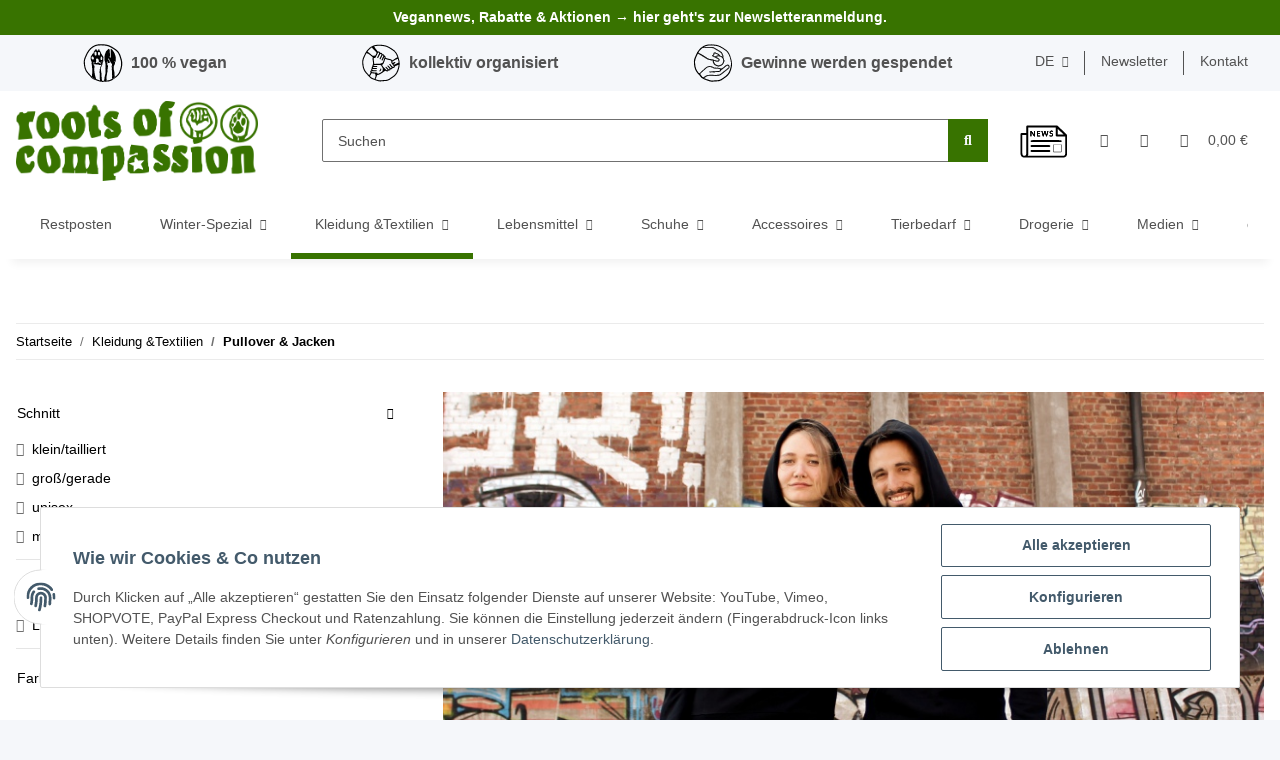

--- FILE ---
content_type: text/html; charset=utf-8
request_url: https://rootsofcompassion.org/vegan-bio-fair-sweatshirts-jacken
body_size: 44929
content:
<!DOCTYPE html>
<html lang="de" itemscope itemtype="https://schema.org/CollectionPage">
    
    <head>
        
            <meta http-equiv="content-type" content="text/html; charset=utf-8">
            <meta name="description" itemprop="description" content="Schlichte Basics oder nachhaltig bedruckt. Aus weicher Bio-Baumwolle &amp; Fair Wear zertifiziert. Jetzt klimafreundlich bestellen! ?">
                        <meta name="viewport" content="width=device-width, initial-scale=1.0">
            <meta http-equiv="X-UA-Compatible" content="IE=edge">
                        <meta name="robots" content="index, follow">

            <meta itemprop="url" content="https://www.rootsofcompassion.org/vegan-bio-fair-sweatshirts-jacken">
            
                <meta name="theme-color" content="#1C1D2C">
            
            <meta property="og:type" content="website">
            <meta property="og:site_name" content="Nachhaltige Hoodies, Pullover &amp; Jacken | bio, vegan &amp; fair">
            <meta property="og:title" content="Nachhaltige Hoodies, Pullover &amp; Jacken | bio, vegan &amp; fair">
            <meta property="og:description" content="Schlichte Basics oder nachhaltig bedruckt. Aus weicher Bio-Baumwolle &amp; Fair Wear zertifiziert. Jetzt klimafreundlich bestellen! ?">
            <meta property="og:url" content="https://www.rootsofcompassion.org/vegan-bio-fair-sweatshirts-jacken">

                                                                                                                        
                            <meta itemprop="image" content="https://www.rootsofcompassion.org/media/image/category/654/lg/vegan-bio-fair-sweatshirts-jacken.jpg">
                <meta property="og:image" content="https://www.rootsofcompassion.org/media/image/category/654/lg/vegan-bio-fair-sweatshirts-jacken.jpg">
                <meta property="og:image:width" content="848">
                <meta property="og:image:height" content="400">
                    

        <title itemprop="name">Nachhaltige Hoodies, Pullover &amp; Jacken | bio, vegan &amp; fair</title>

                    <link rel="canonical" href="https://www.rootsofcompassion.org/vegan-bio-fair-sweatshirts-jacken">
        
        

        
            <link rel="icon" href="https://www.rootsofcompassion.org/templates/RoCNovaTemplate/themes/base/images/favicon.ico">
        

        
                                                    
                <style id="criticalCSS">
                    
                        :root{--blue: #007bff;--indigo: #6610f2;--purple: #6f42c1;--pink: #e83e8c;--red: #dc3545;--orange: #fd7e14;--yellow: #ffc107;--green: #28a745;--teal: #20c997;--cyan: #17a2b8;--white: #ffffff;--gray: #707070;--gray-dark: #343a40;--primary: #387300;--secondary: #CDAEED;--success: white;--info: white;--warning: white;--danger: #b90000;--light: #f5f7fa;--dark: #525252;--gray: #707070;--gray-light: #f5f7fa;--gray-medium: #ebebeb;--gray-dark: #9b9b9b;--gray-darker: #525252;--breakpoint-xs: 0;--breakpoint-sm: 576px;--breakpoint-md: 768px;--breakpoint-lg: 992px;--breakpoint-xl: 1300px;--font-family-sans-serif: "Open Sans", sans-serif;--font-family-monospace: SFMono-Regular, Menlo, Monaco, Consolas, "Liberation Mono", "Courier New", monospace}*,*::before,*::after{box-sizing:border-box}html{font-family:sans-serif;line-height:1.15;-webkit-text-size-adjust:100%;-webkit-tap-highlight-color:rgba(0, 0, 0, 0)}article,aside,figcaption,figure,footer,header,hgroup,main,nav,section{display:block}body{margin:0;font-family:"Open Sans", sans-serif;font-size:0.875rem;font-weight:400;line-height:1.5;color:#525252;text-align:left;background-color:#f5f7fa}[tabindex="-1"]:focus:not(:focus-visible){outline:0 !important}hr{box-sizing:content-box;height:0;overflow:visible}h1,h2,h3,h4,h5,h6{margin-top:0;margin-bottom:1rem}p{margin-top:0;margin-bottom:1rem}abbr[title],abbr[data-original-title]{text-decoration:underline;text-decoration:underline dotted;cursor:help;border-bottom:0;text-decoration-skip-ink:none}address{margin-bottom:1rem;font-style:normal;line-height:inherit}ol,ul,dl{margin-top:0;margin-bottom:1rem}ol ol,ul ul,ol ul,ul ol{margin-bottom:0}dt{font-weight:700}dd{margin-bottom:0.5rem;margin-left:0}blockquote{margin:0 0 1rem}b,strong{font-weight:bolder}small{font-size:80%}sub,sup{position:relative;font-size:75%;line-height:0;vertical-align:baseline}sub{bottom:-0.25em}sup{top:-0.5em}a{color:black;text-decoration:none;background-color:transparent}a:hover{color:#387300;text-decoration:underline}a:not([href]):not([class]){color:inherit;text-decoration:none}a:not([href]):not([class]):hover{color:inherit;text-decoration:none}pre,code,kbd,samp{font-family:SFMono-Regular, Menlo, Monaco, Consolas, "Liberation Mono", "Courier New", monospace;font-size:1em}pre{margin-top:0;margin-bottom:1rem;overflow:auto;-ms-overflow-style:scrollbar}figure{margin:0 0 1rem}img{vertical-align:middle;border-style:none}svg{overflow:hidden;vertical-align:middle}table{border-collapse:collapse}caption{padding-top:0.75rem;padding-bottom:0.75rem;color:#707070;text-align:left;caption-side:bottom}th{text-align:inherit;text-align:-webkit-match-parent}label{display:inline-block;margin-bottom:0.5rem}button{border-radius:0}button:focus:not(:focus-visible){outline:0}input,button,select,optgroup,textarea{margin:0;font-family:inherit;font-size:inherit;line-height:inherit}button,input{overflow:visible}button,select{text-transform:none}[role="button"]{cursor:pointer}select{word-wrap:normal}button,[type="button"],[type="reset"],[type="submit"]{-webkit-appearance:button}button:not(:disabled),[type="button"]:not(:disabled),[type="reset"]:not(:disabled),[type="submit"]:not(:disabled){cursor:pointer}button::-moz-focus-inner,[type="button"]::-moz-focus-inner,[type="reset"]::-moz-focus-inner,[type="submit"]::-moz-focus-inner{padding:0;border-style:none}input[type="radio"],input[type="checkbox"]{box-sizing:border-box;padding:0}textarea{overflow:auto;resize:vertical}fieldset{min-width:0;padding:0;margin:0;border:0}legend{display:block;width:100%;max-width:100%;padding:0;margin-bottom:0.5rem;font-size:1.5rem;line-height:inherit;color:inherit;white-space:normal}progress{vertical-align:baseline}[type="number"]::-webkit-inner-spin-button,[type="number"]::-webkit-outer-spin-button{height:auto}[type="search"]{outline-offset:-2px;-webkit-appearance:none}[type="search"]::-webkit-search-decoration{-webkit-appearance:none}::-webkit-file-upload-button{font:inherit;-webkit-appearance:button}output{display:inline-block}summary{display:list-item;cursor:pointer}template{display:none}[hidden]{display:none !important}.img-fluid{max-width:100%;height:auto}.img-thumbnail{padding:0.25rem;background-color:#f5f7fa;border:1px solid #dee2e6;border-radius:0.125rem;box-shadow:0 1px 2px rgba(0, 0, 0, 0.075);max-width:100%;height:auto}.figure{display:inline-block}.figure-img{margin-bottom:0.5rem;line-height:1}.figure-caption{font-size:90%;color:#707070}code{font-size:87.5%;color:#e83e8c;word-wrap:break-word}a>code{color:inherit}kbd{padding:0.2rem 0.4rem;font-size:87.5%;color:#ffffff;background-color:#212529;border-radius:0.125rem;box-shadow:inset 0 -0.1rem 0 rgba(0, 0, 0, 0.25)}kbd kbd{padding:0;font-size:100%;font-weight:700;box-shadow:none}pre{display:block;font-size:87.5%;color:#212529}pre code{font-size:inherit;color:inherit;word-break:normal}.pre-scrollable{max-height:340px;overflow-y:scroll}.container,.container-fluid,.container-sm,.container-md,.container-lg,.container-xl{width:100%;padding-right:1rem;padding-left:1rem;margin-right:auto;margin-left:auto}@media (min-width:576px){.container,.container-sm{max-width:97vw}}@media (min-width:768px){.container,.container-sm,.container-md{max-width:720px}}@media (min-width:992px){.container,.container-sm,.container-md,.container-lg{max-width:960px}}@media (min-width:1300px){.container,.container-sm,.container-md,.container-lg,.container-xl{max-width:1250px}}.row{display:flex;flex-wrap:wrap;margin-right:-1rem;margin-left:-1rem}.no-gutters{margin-right:0;margin-left:0}.no-gutters>.col,.no-gutters>[class*="col-"]{padding-right:0;padding-left:0}.col-1,.col-2,.col-3,.col-4,.col-5,.col-6,.col-7,.col-8,.col-9,.col-10,.col-11,.col-12,.col,.col-auto,.col-sm-1,.col-sm-2,.col-sm-3,.col-sm-4,.col-sm-5,.col-sm-6,.col-sm-7,.col-sm-8,.col-sm-9,.col-sm-10,.col-sm-11,.col-sm-12,.col-sm,.col-sm-auto,.col-md-1,.col-md-2,.col-md-3,.col-md-4,.col-md-5,.col-md-6,.col-md-7,.col-md-8,.col-md-9,.col-md-10,.col-md-11,.col-md-12,.col-md,.col-md-auto,.col-lg-1,.col-lg-2,.col-lg-3,.col-lg-4,.col-lg-5,.col-lg-6,.col-lg-7,.col-lg-8,.col-lg-9,.col-lg-10,.col-lg-11,.col-lg-12,.col-lg,.col-lg-auto,.col-xl-1,.col-xl-2,.col-xl-3,.col-xl-4,.col-xl-5,.col-xl-6,.col-xl-7,.col-xl-8,.col-xl-9,.col-xl-10,.col-xl-11,.col-xl-12,.col-xl,.col-xl-auto{position:relative;width:100%;padding-right:1rem;padding-left:1rem}.col{flex-basis:0;flex-grow:1;max-width:100%}.row-cols-1>*{flex:0 0 100%;max-width:100%}.row-cols-2>*{flex:0 0 50%;max-width:50%}.row-cols-3>*{flex:0 0 33.3333333333%;max-width:33.3333333333%}.row-cols-4>*{flex:0 0 25%;max-width:25%}.row-cols-5>*{flex:0 0 20%;max-width:20%}.row-cols-6>*{flex:0 0 16.6666666667%;max-width:16.6666666667%}.col-auto{flex:0 0 auto;width:auto;max-width:100%}.col-1{flex:0 0 8.33333333%;max-width:8.33333333%}.col-2{flex:0 0 16.66666667%;max-width:16.66666667%}.col-3{flex:0 0 25%;max-width:25%}.col-4{flex:0 0 33.33333333%;max-width:33.33333333%}.col-5{flex:0 0 41.66666667%;max-width:41.66666667%}.col-6{flex:0 0 50%;max-width:50%}.col-7{flex:0 0 58.33333333%;max-width:58.33333333%}.col-8{flex:0 0 66.66666667%;max-width:66.66666667%}.col-9{flex:0 0 75%;max-width:75%}.col-10{flex:0 0 83.33333333%;max-width:83.33333333%}.col-11{flex:0 0 91.66666667%;max-width:91.66666667%}.col-12{flex:0 0 100%;max-width:100%}.order-first{order:-1}.order-last{order:13}.order-0{order:0}.order-1{order:1}.order-2{order:2}.order-3{order:3}.order-4{order:4}.order-5{order:5}.order-6{order:6}.order-7{order:7}.order-8{order:8}.order-9{order:9}.order-10{order:10}.order-11{order:11}.order-12{order:12}.offset-1{margin-left:8.33333333%}.offset-2{margin-left:16.66666667%}.offset-3{margin-left:25%}.offset-4{margin-left:33.33333333%}.offset-5{margin-left:41.66666667%}.offset-6{margin-left:50%}.offset-7{margin-left:58.33333333%}.offset-8{margin-left:66.66666667%}.offset-9{margin-left:75%}.offset-10{margin-left:83.33333333%}.offset-11{margin-left:91.66666667%}@media (min-width:576px){.col-sm{flex-basis:0;flex-grow:1;max-width:100%}.row-cols-sm-1>*{flex:0 0 100%;max-width:100%}.row-cols-sm-2>*{flex:0 0 50%;max-width:50%}.row-cols-sm-3>*{flex:0 0 33.3333333333%;max-width:33.3333333333%}.row-cols-sm-4>*{flex:0 0 25%;max-width:25%}.row-cols-sm-5>*{flex:0 0 20%;max-width:20%}.row-cols-sm-6>*{flex:0 0 16.6666666667%;max-width:16.6666666667%}.col-sm-auto{flex:0 0 auto;width:auto;max-width:100%}.col-sm-1{flex:0 0 8.33333333%;max-width:8.33333333%}.col-sm-2{flex:0 0 16.66666667%;max-width:16.66666667%}.col-sm-3{flex:0 0 25%;max-width:25%}.col-sm-4{flex:0 0 33.33333333%;max-width:33.33333333%}.col-sm-5{flex:0 0 41.66666667%;max-width:41.66666667%}.col-sm-6{flex:0 0 50%;max-width:50%}.col-sm-7{flex:0 0 58.33333333%;max-width:58.33333333%}.col-sm-8{flex:0 0 66.66666667%;max-width:66.66666667%}.col-sm-9{flex:0 0 75%;max-width:75%}.col-sm-10{flex:0 0 83.33333333%;max-width:83.33333333%}.col-sm-11{flex:0 0 91.66666667%;max-width:91.66666667%}.col-sm-12{flex:0 0 100%;max-width:100%}.order-sm-first{order:-1}.order-sm-last{order:13}.order-sm-0{order:0}.order-sm-1{order:1}.order-sm-2{order:2}.order-sm-3{order:3}.order-sm-4{order:4}.order-sm-5{order:5}.order-sm-6{order:6}.order-sm-7{order:7}.order-sm-8{order:8}.order-sm-9{order:9}.order-sm-10{order:10}.order-sm-11{order:11}.order-sm-12{order:12}.offset-sm-0{margin-left:0}.offset-sm-1{margin-left:8.33333333%}.offset-sm-2{margin-left:16.66666667%}.offset-sm-3{margin-left:25%}.offset-sm-4{margin-left:33.33333333%}.offset-sm-5{margin-left:41.66666667%}.offset-sm-6{margin-left:50%}.offset-sm-7{margin-left:58.33333333%}.offset-sm-8{margin-left:66.66666667%}.offset-sm-9{margin-left:75%}.offset-sm-10{margin-left:83.33333333%}.offset-sm-11{margin-left:91.66666667%}}@media (min-width:768px){.col-md{flex-basis:0;flex-grow:1;max-width:100%}.row-cols-md-1>*{flex:0 0 100%;max-width:100%}.row-cols-md-2>*{flex:0 0 50%;max-width:50%}.row-cols-md-3>*{flex:0 0 33.3333333333%;max-width:33.3333333333%}.row-cols-md-4>*{flex:0 0 25%;max-width:25%}.row-cols-md-5>*{flex:0 0 20%;max-width:20%}.row-cols-md-6>*{flex:0 0 16.6666666667%;max-width:16.6666666667%}.col-md-auto{flex:0 0 auto;width:auto;max-width:100%}.col-md-1{flex:0 0 8.33333333%;max-width:8.33333333%}.col-md-2{flex:0 0 16.66666667%;max-width:16.66666667%}.col-md-3{flex:0 0 25%;max-width:25%}.col-md-4{flex:0 0 33.33333333%;max-width:33.33333333%}.col-md-5{flex:0 0 41.66666667%;max-width:41.66666667%}.col-md-6{flex:0 0 50%;max-width:50%}.col-md-7{flex:0 0 58.33333333%;max-width:58.33333333%}.col-md-8{flex:0 0 66.66666667%;max-width:66.66666667%}.col-md-9{flex:0 0 75%;max-width:75%}.col-md-10{flex:0 0 83.33333333%;max-width:83.33333333%}.col-md-11{flex:0 0 91.66666667%;max-width:91.66666667%}.col-md-12{flex:0 0 100%;max-width:100%}.order-md-first{order:-1}.order-md-last{order:13}.order-md-0{order:0}.order-md-1{order:1}.order-md-2{order:2}.order-md-3{order:3}.order-md-4{order:4}.order-md-5{order:5}.order-md-6{order:6}.order-md-7{order:7}.order-md-8{order:8}.order-md-9{order:9}.order-md-10{order:10}.order-md-11{order:11}.order-md-12{order:12}.offset-md-0{margin-left:0}.offset-md-1{margin-left:8.33333333%}.offset-md-2{margin-left:16.66666667%}.offset-md-3{margin-left:25%}.offset-md-4{margin-left:33.33333333%}.offset-md-5{margin-left:41.66666667%}.offset-md-6{margin-left:50%}.offset-md-7{margin-left:58.33333333%}.offset-md-8{margin-left:66.66666667%}.offset-md-9{margin-left:75%}.offset-md-10{margin-left:83.33333333%}.offset-md-11{margin-left:91.66666667%}}@media (min-width:992px){.col-lg{flex-basis:0;flex-grow:1;max-width:100%}.row-cols-lg-1>*{flex:0 0 100%;max-width:100%}.row-cols-lg-2>*{flex:0 0 50%;max-width:50%}.row-cols-lg-3>*{flex:0 0 33.3333333333%;max-width:33.3333333333%}.row-cols-lg-4>*{flex:0 0 25%;max-width:25%}.row-cols-lg-5>*{flex:0 0 20%;max-width:20%}.row-cols-lg-6>*{flex:0 0 16.6666666667%;max-width:16.6666666667%}.col-lg-auto{flex:0 0 auto;width:auto;max-width:100%}.col-lg-1{flex:0 0 8.33333333%;max-width:8.33333333%}.col-lg-2{flex:0 0 16.66666667%;max-width:16.66666667%}.col-lg-3{flex:0 0 25%;max-width:25%}.col-lg-4{flex:0 0 33.33333333%;max-width:33.33333333%}.col-lg-5{flex:0 0 41.66666667%;max-width:41.66666667%}.col-lg-6{flex:0 0 50%;max-width:50%}.col-lg-7{flex:0 0 58.33333333%;max-width:58.33333333%}.col-lg-8{flex:0 0 66.66666667%;max-width:66.66666667%}.col-lg-9{flex:0 0 75%;max-width:75%}.col-lg-10{flex:0 0 83.33333333%;max-width:83.33333333%}.col-lg-11{flex:0 0 91.66666667%;max-width:91.66666667%}.col-lg-12{flex:0 0 100%;max-width:100%}.order-lg-first{order:-1}.order-lg-last{order:13}.order-lg-0{order:0}.order-lg-1{order:1}.order-lg-2{order:2}.order-lg-3{order:3}.order-lg-4{order:4}.order-lg-5{order:5}.order-lg-6{order:6}.order-lg-7{order:7}.order-lg-8{order:8}.order-lg-9{order:9}.order-lg-10{order:10}.order-lg-11{order:11}.order-lg-12{order:12}.offset-lg-0{margin-left:0}.offset-lg-1{margin-left:8.33333333%}.offset-lg-2{margin-left:16.66666667%}.offset-lg-3{margin-left:25%}.offset-lg-4{margin-left:33.33333333%}.offset-lg-5{margin-left:41.66666667%}.offset-lg-6{margin-left:50%}.offset-lg-7{margin-left:58.33333333%}.offset-lg-8{margin-left:66.66666667%}.offset-lg-9{margin-left:75%}.offset-lg-10{margin-left:83.33333333%}.offset-lg-11{margin-left:91.66666667%}}@media (min-width:1300px){.col-xl{flex-basis:0;flex-grow:1;max-width:100%}.row-cols-xl-1>*{flex:0 0 100%;max-width:100%}.row-cols-xl-2>*{flex:0 0 50%;max-width:50%}.row-cols-xl-3>*{flex:0 0 33.3333333333%;max-width:33.3333333333%}.row-cols-xl-4>*{flex:0 0 25%;max-width:25%}.row-cols-xl-5>*{flex:0 0 20%;max-width:20%}.row-cols-xl-6>*{flex:0 0 16.6666666667%;max-width:16.6666666667%}.col-xl-auto{flex:0 0 auto;width:auto;max-width:100%}.col-xl-1{flex:0 0 8.33333333%;max-width:8.33333333%}.col-xl-2{flex:0 0 16.66666667%;max-width:16.66666667%}.col-xl-3{flex:0 0 25%;max-width:25%}.col-xl-4{flex:0 0 33.33333333%;max-width:33.33333333%}.col-xl-5{flex:0 0 41.66666667%;max-width:41.66666667%}.col-xl-6{flex:0 0 50%;max-width:50%}.col-xl-7{flex:0 0 58.33333333%;max-width:58.33333333%}.col-xl-8{flex:0 0 66.66666667%;max-width:66.66666667%}.col-xl-9{flex:0 0 75%;max-width:75%}.col-xl-10{flex:0 0 83.33333333%;max-width:83.33333333%}.col-xl-11{flex:0 0 91.66666667%;max-width:91.66666667%}.col-xl-12{flex:0 0 100%;max-width:100%}.order-xl-first{order:-1}.order-xl-last{order:13}.order-xl-0{order:0}.order-xl-1{order:1}.order-xl-2{order:2}.order-xl-3{order:3}.order-xl-4{order:4}.order-xl-5{order:5}.order-xl-6{order:6}.order-xl-7{order:7}.order-xl-8{order:8}.order-xl-9{order:9}.order-xl-10{order:10}.order-xl-11{order:11}.order-xl-12{order:12}.offset-xl-0{margin-left:0}.offset-xl-1{margin-left:8.33333333%}.offset-xl-2{margin-left:16.66666667%}.offset-xl-3{margin-left:25%}.offset-xl-4{margin-left:33.33333333%}.offset-xl-5{margin-left:41.66666667%}.offset-xl-6{margin-left:50%}.offset-xl-7{margin-left:58.33333333%}.offset-xl-8{margin-left:66.66666667%}.offset-xl-9{margin-left:75%}.offset-xl-10{margin-left:83.33333333%}.offset-xl-11{margin-left:91.66666667%}}.nav{display:flex;flex-wrap:wrap;padding-left:0;margin-bottom:0;list-style:none}.nav-link{display:block;padding:0.5rem 1rem}.nav-link:hover,.nav-link:focus{text-decoration:none}.nav-link.disabled{color:#707070;pointer-events:none;cursor:default}.nav-tabs{border-bottom:1px solid #dee2e6}.nav-tabs .nav-link{margin-bottom:-1px;border:1px solid transparent;border-top-left-radius:0;border-top-right-radius:0}.nav-tabs .nav-link:hover,.nav-tabs .nav-link:focus{border-color:transparent}.nav-tabs .nav-link.disabled{color:#707070;background-color:transparent;border-color:transparent}.nav-tabs .nav-link.active,.nav-tabs .nav-item.show .nav-link{color:black;background-color:transparent;border-color:#387300}.nav-tabs .dropdown-menu{margin-top:-1px;border-top-left-radius:0;border-top-right-radius:0}.nav-pills .nav-link{border-radius:0.125rem}.nav-pills .nav-link.active,.nav-pills .show>.nav-link{color:#ffffff;background-color:#387300}.nav-fill>.nav-link,.nav-fill .nav-item{flex:1 1 auto;text-align:center}.nav-justified>.nav-link,.nav-justified .nav-item{flex-basis:0;flex-grow:1;text-align:center}.tab-content>.tab-pane{display:none}.tab-content>.active{display:block}.navbar{position:relative;display:flex;flex-wrap:wrap;align-items:center;justify-content:space-between;padding:0.4rem 1rem}.navbar .container,.navbar .container-fluid,.navbar .container-sm,.navbar .container-md,.navbar .container-lg,.navbar .container-xl,.navbar>.container-sm,.navbar>.container-md,.navbar>.container-lg,.navbar>.container-xl{display:flex;flex-wrap:wrap;align-items:center;justify-content:space-between}.navbar-brand{display:inline-block;padding-top:0.40625rem;padding-bottom:0.40625rem;margin-right:1rem;font-size:1rem;line-height:inherit;white-space:nowrap}.navbar-brand:hover,.navbar-brand:focus{text-decoration:none}.navbar-nav{display:flex;flex-direction:column;padding-left:0;margin-bottom:0;list-style:none}.navbar-nav .nav-link{padding-right:0;padding-left:0}.navbar-nav .dropdown-menu{position:static;float:none}.navbar-text{display:inline-block;padding-top:0.5rem;padding-bottom:0.5rem}.navbar-collapse{flex-basis:100%;flex-grow:1;align-items:center}.navbar-toggler{padding:0.25rem 0.75rem;font-size:1rem;line-height:1;background-color:transparent;border:1px solid transparent;border-radius:0.125rem}.navbar-toggler:hover,.navbar-toggler:focus{text-decoration:none}.navbar-toggler-icon{display:inline-block;width:1.5em;height:1.5em;vertical-align:middle;content:"";background:50% / 100% 100% no-repeat}.navbar-nav-scroll{max-height:75vh;overflow-y:auto}@media (max-width:575.98px){.navbar-expand-sm>.container,.navbar-expand-sm>.container-fluid,.navbar-expand-sm>.container-sm,.navbar-expand-sm>.container-md,.navbar-expand-sm>.container-lg,.navbar-expand-sm>.container-xl{padding-right:0;padding-left:0}}@media (min-width:576px){.navbar-expand-sm{flex-flow:row nowrap;justify-content:flex-start}.navbar-expand-sm .navbar-nav{flex-direction:row}.navbar-expand-sm .navbar-nav .dropdown-menu{position:absolute}.navbar-expand-sm .navbar-nav .nav-link{padding-right:1.5rem;padding-left:1.5rem}.navbar-expand-sm>.container,.navbar-expand-sm>.container-fluid,.navbar-expand-sm>.container-sm,.navbar-expand-sm>.container-md,.navbar-expand-sm>.container-lg,.navbar-expand-sm>.container-xl{flex-wrap:nowrap}.navbar-expand-sm .navbar-nav-scroll{overflow:visible}.navbar-expand-sm .navbar-collapse{display:flex !important;flex-basis:auto}.navbar-expand-sm .navbar-toggler{display:none}}@media (max-width:767.98px){.navbar-expand-md>.container,.navbar-expand-md>.container-fluid,.navbar-expand-md>.container-sm,.navbar-expand-md>.container-md,.navbar-expand-md>.container-lg,.navbar-expand-md>.container-xl{padding-right:0;padding-left:0}}@media (min-width:768px){.navbar-expand-md{flex-flow:row nowrap;justify-content:flex-start}.navbar-expand-md .navbar-nav{flex-direction:row}.navbar-expand-md .navbar-nav .dropdown-menu{position:absolute}.navbar-expand-md .navbar-nav .nav-link{padding-right:1.5rem;padding-left:1.5rem}.navbar-expand-md>.container,.navbar-expand-md>.container-fluid,.navbar-expand-md>.container-sm,.navbar-expand-md>.container-md,.navbar-expand-md>.container-lg,.navbar-expand-md>.container-xl{flex-wrap:nowrap}.navbar-expand-md .navbar-nav-scroll{overflow:visible}.navbar-expand-md .navbar-collapse{display:flex !important;flex-basis:auto}.navbar-expand-md .navbar-toggler{display:none}}@media (max-width:991.98px){.navbar-expand-lg>.container,.navbar-expand-lg>.container-fluid,.navbar-expand-lg>.container-sm,.navbar-expand-lg>.container-md,.navbar-expand-lg>.container-lg,.navbar-expand-lg>.container-xl{padding-right:0;padding-left:0}}@media (min-width:992px){.navbar-expand-lg{flex-flow:row nowrap;justify-content:flex-start}.navbar-expand-lg .navbar-nav{flex-direction:row}.navbar-expand-lg .navbar-nav .dropdown-menu{position:absolute}.navbar-expand-lg .navbar-nav .nav-link{padding-right:1.5rem;padding-left:1.5rem}.navbar-expand-lg>.container,.navbar-expand-lg>.container-fluid,.navbar-expand-lg>.container-sm,.navbar-expand-lg>.container-md,.navbar-expand-lg>.container-lg,.navbar-expand-lg>.container-xl{flex-wrap:nowrap}.navbar-expand-lg .navbar-nav-scroll{overflow:visible}.navbar-expand-lg .navbar-collapse{display:flex !important;flex-basis:auto}.navbar-expand-lg .navbar-toggler{display:none}}@media (max-width:1299.98px){.navbar-expand-xl>.container,.navbar-expand-xl>.container-fluid,.navbar-expand-xl>.container-sm,.navbar-expand-xl>.container-md,.navbar-expand-xl>.container-lg,.navbar-expand-xl>.container-xl{padding-right:0;padding-left:0}}@media (min-width:1300px){.navbar-expand-xl{flex-flow:row nowrap;justify-content:flex-start}.navbar-expand-xl .navbar-nav{flex-direction:row}.navbar-expand-xl .navbar-nav .dropdown-menu{position:absolute}.navbar-expand-xl .navbar-nav .nav-link{padding-right:1.5rem;padding-left:1.5rem}.navbar-expand-xl>.container,.navbar-expand-xl>.container-fluid,.navbar-expand-xl>.container-sm,.navbar-expand-xl>.container-md,.navbar-expand-xl>.container-lg,.navbar-expand-xl>.container-xl{flex-wrap:nowrap}.navbar-expand-xl .navbar-nav-scroll{overflow:visible}.navbar-expand-xl .navbar-collapse{display:flex !important;flex-basis:auto}.navbar-expand-xl .navbar-toggler{display:none}}.navbar-expand{flex-flow:row nowrap;justify-content:flex-start}.navbar-expand>.container,.navbar-expand>.container-fluid,.navbar-expand>.container-sm,.navbar-expand>.container-md,.navbar-expand>.container-lg,.navbar-expand>.container-xl{padding-right:0;padding-left:0}.navbar-expand .navbar-nav{flex-direction:row}.navbar-expand .navbar-nav .dropdown-menu{position:absolute}.navbar-expand .navbar-nav .nav-link{padding-right:1.5rem;padding-left:1.5rem}.navbar-expand>.container,.navbar-expand>.container-fluid,.navbar-expand>.container-sm,.navbar-expand>.container-md,.navbar-expand>.container-lg,.navbar-expand>.container-xl{flex-wrap:nowrap}.navbar-expand .navbar-nav-scroll{overflow:visible}.navbar-expand .navbar-collapse{display:flex !important;flex-basis:auto}.navbar-expand .navbar-toggler{display:none}.navbar-light .navbar-brand{color:rgba(0, 0, 0, 0.9)}.navbar-light .navbar-brand:hover,.navbar-light .navbar-brand:focus{color:rgba(0, 0, 0, 0.9)}.navbar-light .navbar-nav .nav-link{color:#525252}.navbar-light .navbar-nav .nav-link:hover,.navbar-light .navbar-nav .nav-link:focus{color:#387300}.navbar-light .navbar-nav .nav-link.disabled{color:rgba(0, 0, 0, 0.3)}.navbar-light .navbar-nav .show>.nav-link,.navbar-light .navbar-nav .active>.nav-link,.navbar-light .navbar-nav .nav-link.show,.navbar-light .navbar-nav .nav-link.active{color:rgba(0, 0, 0, 0.9)}.navbar-light .navbar-toggler{color:#525252;border-color:rgba(0, 0, 0, 0.1)}.navbar-light .navbar-toggler-icon{background-image:url("data:image/svg+xml,%3csvg xmlns='http://www.w3.org/2000/svg' width='30' height='30' viewBox='0 0 30 30'%3e%3cpath stroke='%23525252' stroke-linecap='round' stroke-miterlimit='10' stroke-width='2' d='M4 7h22M4 15h22M4 23h22'/%3e%3c/svg%3e")}.navbar-light .navbar-text{color:#525252}.navbar-light .navbar-text a{color:rgba(0, 0, 0, 0.9)}.navbar-light .navbar-text a:hover,.navbar-light .navbar-text a:focus{color:rgba(0, 0, 0, 0.9)}.navbar-dark .navbar-brand{color:#ffffff}.navbar-dark .navbar-brand:hover,.navbar-dark .navbar-brand:focus{color:#ffffff}.navbar-dark .navbar-nav .nav-link{color:rgba(255, 255, 255, 0.5)}.navbar-dark .navbar-nav .nav-link:hover,.navbar-dark .navbar-nav .nav-link:focus{color:rgba(255, 255, 255, 0.75)}.navbar-dark .navbar-nav .nav-link.disabled{color:rgba(255, 255, 255, 0.25)}.navbar-dark .navbar-nav .show>.nav-link,.navbar-dark .navbar-nav .active>.nav-link,.navbar-dark .navbar-nav .nav-link.show,.navbar-dark .navbar-nav .nav-link.active{color:#ffffff}.navbar-dark .navbar-toggler{color:rgba(255, 255, 255, 0.5);border-color:rgba(255, 255, 255, 0.1)}.navbar-dark .navbar-toggler-icon{background-image:url("data:image/svg+xml,%3csvg xmlns='http://www.w3.org/2000/svg' width='30' height='30' viewBox='0 0 30 30'%3e%3cpath stroke='rgba%28255, 255, 255, 0.5%29' stroke-linecap='round' stroke-miterlimit='10' stroke-width='2' d='M4 7h22M4 15h22M4 23h22'/%3e%3c/svg%3e")}.navbar-dark .navbar-text{color:rgba(255, 255, 255, 0.5)}.navbar-dark .navbar-text a{color:#ffffff}.navbar-dark .navbar-text a:hover,.navbar-dark .navbar-text a:focus{color:#ffffff}.pagination-sm .page-item.active .page-link::after,.pagination-sm .page-item.active .page-text::after{left:0.375rem;right:0.375rem}.pagination-lg .page-item.active .page-link::after,.pagination-lg .page-item.active .page-text::after{left:1.125rem;right:1.125rem}.page-item{position:relative}.page-item.active{font-weight:700}.page-item.active .page-link::after,.page-item.active .page-text::after{content:"";position:absolute;left:0.5625rem;bottom:0;right:0.5625rem;border-bottom:4px solid #387300}@media (min-width:768px){.dropdown-item.page-item{background-color:transparent}}.page-link,.page-text{text-decoration:none}.pagination{margin-bottom:0;justify-content:space-between;align-items:center}@media (min-width:768px){.pagination{justify-content:normal}.pagination .dropdown>.btn{display:none}.pagination .dropdown-menu{position:static !important;transform:none !important;display:flex;margin:0;padding:0;border:0;min-width:auto}.pagination .dropdown-item{width:auto;display:inline-block;padding:0}.pagination .dropdown-item.active{background-color:transparent;color:black}.pagination .dropdown-item:hover{background-color:transparent}.pagination .pagination-site{display:none}}@media (max-width:767.98px){.pagination .dropdown-item{padding:0}.pagination .dropdown-item.active .page-link,.pagination .dropdown-item.active .page-text,.pagination .dropdown-item:active .page-link,.pagination .dropdown-item:active .page-text{color:#525252}}.productlist-page-nav{align-items:center}.productlist-page-nav .pagination{margin:0}.productlist-page-nav .displayoptions{margin-bottom:1rem}@media (min-width:768px){.productlist-page-nav .displayoptions{margin-bottom:0}}.productlist-page-nav .displayoptions .btn-group+.btn-group+.btn-group{margin-left:0.5rem}.productlist-page-nav .result-option-wrapper{margin-right:0.5rem}.productlist-page-nav .productlist-item-info{margin-bottom:0.5rem;margin-left:auto;margin-right:auto;display:flex}@media (min-width:768px){.productlist-page-nav .productlist-item-info{margin-right:0;margin-bottom:0}.productlist-page-nav .productlist-item-info.productlist-item-border{border-right:1px solid #ebebeb;padding-right:1rem}}.productlist-page-nav.productlist-page-nav-header-m{margin-top:3rem}@media (min-width:768px){.productlist-page-nav.productlist-page-nav-header-m{margin-top:2rem}.productlist-page-nav.productlist-page-nav-header-m>.col{margin-top:1rem}}.productlist-page-nav-bottom{margin-bottom:2rem}.pagination-wrapper{margin-bottom:1rem;align-items:center;border-top:1px solid #f5f7fa;border-bottom:1px solid #f5f7fa;padding-top:0.5rem;padding-bottom:0.5rem}.pagination-wrapper .pagination-entries{font-weight:700;margin-bottom:1rem}@media (min-width:768px){.pagination-wrapper .pagination-entries{margin-bottom:0}}.pagination-wrapper .pagination-selects{margin-left:auto;margin-top:1rem}@media (min-width:768px){.pagination-wrapper .pagination-selects{margin-left:0;margin-top:0}}.pagination-wrapper .pagination-selects .pagination-selects-entries{margin-bottom:1rem}@media (min-width:768px){.pagination-wrapper .pagination-selects .pagination-selects-entries{margin-right:1rem;margin-bottom:0}}.pagination-no-wrapper{border:0;padding-top:0;padding-bottom:0}.fa,.fas,.far,.fal{display:inline-block}h1,h2,h3,h4,h5,h6,.h1,.h2,.h3,.productlist-filter-headline,.sidepanel-left .box-normal .box-normal-link,.h4,.h5,.h6{margin-bottom:1rem;font-family:Montserrat, sans-serif;font-weight:400;line-height:1.2;color:#525252}h1,.h1{font-size:1.875rem}h2,.h2{font-size:1.5rem}h3,.h3,.productlist-filter-headline,.sidepanel-left .box-normal .box-normal-link{font-size:1rem}h4,.h4{font-size:0.875rem}h5,.h5{font-size:0.875rem}h6,.h6{font-size:0.875rem}.banner .img-fluid{width:100%}.label-slide .form-group:not(.exclude-from-label-slide):not(.checkbox) label{display:none}.modal{display:none}.carousel-thumbnails .slick-arrow{opacity:0}.consent-modal:not(.active){display:none}.consent-banner-icon{width:1em;height:1em}.mini>#consent-banner{display:none}html{overflow-y:scroll}.dropdown-menu{display:none}.dropdown-toggle::after{content:"";margin-left:0.5rem;display:inline-block}.list-unstyled,.list-icons{padding-left:0;list-style:none}.input-group{position:relative;display:flex;flex-wrap:wrap;align-items:stretch;width:100%}.input-group>.form-control{flex:1 1 auto;width:1%}#main-wrapper,#header-top-bar,header{background:#ffffff}.container-fluid-xl{max-width:103.125rem}.nav-dividers .nav-item{position:relative}.nav-dividers .nav-item:not(:last-child)::after{content:"";position:absolute;right:0;top:0.5rem;height:calc(100% - 1rem);border-right:0.0625rem solid currentColor}.nav-link{text-decoration:none}.nav-scrollbar{overflow:hidden;display:flex;align-items:center}.nav-scrollbar .nav,.nav-scrollbar .navbar-nav{flex-wrap:nowrap}.nav-scrollbar .nav-item{white-space:nowrap}.nav-scrollbar-inner{overflow-x:auto;padding-bottom:1.5rem;align-self:flex-start}#shop-nav{align-items:center;flex-shrink:0;margin-left:auto}@media (max-width:767.98px){#shop-nav .nav-link{padding-left:0.7rem;padding-right:0.7rem}}.search-wrapper{width:100%}.has-left-sidebar .breadcrumb-container{padding-left:0;padding-right:0}.breadcrumb{display:flex;flex-wrap:wrap;padding:0.5rem 0;margin-bottom:0;list-style:none;background-color:transparent;border-radius:0}.breadcrumb-item+.breadcrumb-item{padding-left:0.5rem}.breadcrumb-item+.breadcrumb-item::before{display:inline-block;padding-right:0.5rem;color:#707070;content:"/"}.breadcrumb-item.active{color:#525252;font-weight:700}.breadcrumb-item.first::before{display:none}.breadcrumb-wrapper{margin-bottom:2rem}@media (min-width:992px){.breadcrumb-wrapper{border-style:solid;border-color:#ebebeb;border-width:1px 0}}.breadcrumb{font-size:0.8125rem}.breadcrumb a{text-decoration:none}.breadcrumb-back{padding-right:1rem;margin-right:1rem;border-right:1px solid #ebebeb}.breadcrumb-item{display:none}@media (min-width:768px){.breadcrumb-item{display:flex}}@media (min-width:768px){.breadcrumb-arrow{display:none}}#header-top-bar{position:relative;background-color:#ffffff;z-index:1021;flex-direction:row-reverse}#header-top-bar,header{background-color:#ffffff;color:#525252}#header-top-bar a:not(.dropdown-item):not(.btn),header a:not(.dropdown-item):not(.btn){text-decoration:none;color:#525252}#header-top-bar a:not(.dropdown-item):not(.btn):hover,header a:not(.dropdown-item):not(.btn):hover{color:#387300}.img-aspect-ratio{width:100%;height:auto}header{box-shadow:0 1rem 0.5625rem -0.75rem rgba(0, 0, 0, 0.06);position:relative;z-index:1020}header .form-control,header .form-control:focus{background-color:#ffffff;color:#525252}header .navbar{padding:0;position:static}@media (min-width:992px){header{padding-bottom:0}header .navbar-brand{margin-right:3rem}}header .navbar-brand{padding-top:0.4rem;padding-bottom:0.4rem}header .navbar-brand img{height:2rem;width:auto}header .navbar-toggler{color:#525252}header .nav-right .dropdown-menu{margin-top:-0.03125rem;box-shadow:inset 0 1rem 0.5625rem -0.75rem rgba(0, 0, 0, 0.06)}@media (min-width:992px){header .navbar-brand{padding-top:0.6rem;padding-bottom:0.6rem}header .navbar-brand img{height:3.0625rem}header .navbar-collapse{height:4.3125rem}header .navbar-nav>.nav-item>.nav-link{position:relative;padding:1.5rem}header .navbar-nav>.nav-item>.nav-link::before{content:"";position:absolute;bottom:0;left:50%;transform:translateX(-50%);border-width:0 0 6px;border-color:#387300;border-style:solid;transition:width 0.4s;width:0}header .navbar-nav>.nav-item.active>.nav-link::before,header .navbar-nav>.nav-item:hover>.nav-link::before,header .navbar-nav>.nav-item.hover>.nav-link::before{width:100%}header .navbar-nav>.nav-item .nav{flex-wrap:wrap}header .navbar-nav .nav .nav-link{padding:0}header .navbar-nav .nav .nav-link::after{display:none}header .navbar-nav .dropdown .nav-item{width:100%}header .nav-mobile-body{align-self:flex-start;width:100%}header .nav-scrollbar-inner{width:100%}header .nav-right .nav-link{padding-top:1.5rem;padding-bottom:1.5rem}}.btn{display:inline-block;font-weight:600;color:#525252;text-align:center;vertical-align:middle;user-select:none;background-color:transparent;border:1px solid transparent;padding:0.625rem 0.9375rem;font-size:0.875rem;line-height:1.5;border-radius:0.125rem}.btn.disabled,.btn:disabled{opacity:0.65;box-shadow:none}.btn:not(:disabled):not(.disabled):active,.btn:not(:disabled):not(.disabled).active{box-shadow:none}.form-control{display:block;width:100%;height:calc(1.5em + 1.25rem + 2px);padding:0.625rem 0.9375rem;font-size:0.875rem;font-weight:400;line-height:1.5;color:#525252;background-color:#ffffff;background-clip:padding-box;border:1px solid #707070;border-radius:0.125rem;box-shadow:inset 0 1px 1px rgba(0, 0, 0, 0.075);transition:border-color 0.15s ease-in-out, box-shadow 0.15s ease-in-out}@media (prefers-reduced-motion:reduce){.form-control{transition:none}}.square{display:flex;position:relative}.square::before{content:"";display:inline-block;padding-bottom:100%}#product-offer .product-info ul.info-essential{margin:2rem 0;padding-left:0;list-style:none}.price_wrapper{margin-bottom:1.5rem}.price_wrapper .price{display:inline-block}.price_wrapper .bulk-prices{margin-top:1rem}.price_wrapper .bulk-prices .bulk-price{margin-right:0.25rem}#product-offer .product-info{border:0}#product-offer .product-info .bordered-top-bottom{padding:1rem;border-top:1px solid #f5f7fa;border-bottom:1px solid #f5f7fa}#product-offer .product-info ul.info-essential{margin:2rem 0}#product-offer .product-info .shortdesc{margin-bottom:1rem}#product-offer .product-info .product-offer{margin-bottom:2rem}#product-offer .product-info .product-offer>.row{margin-bottom:1.5rem}#product-offer .product-info .stock-information{border-top:1px solid #ebebeb;border-bottom:1px solid #ebebeb;align-items:flex-end}#product-offer .product-info .stock-information.stock-information-p{padding-top:1rem;padding-bottom:1rem}@media (max-width:767.98px){#product-offer .product-info .stock-information{margin-top:1rem}}#product-offer .product-info .question-on-item{margin-left:auto}#product-offer .product-info .question-on-item .question{padding:0}.flex-row-reverse{flex-direction:row-reverse !important}.flex-column{flex-direction:column !important}.justify-content-start{justify-content:flex-start !important}.collapse:not(.show){display:none}.d-none{display:none !important}.d-block{display:block !important}.d-flex{display:flex !important}.d-inline-block{display:inline-block !important}@media (min-width:992px){.d-lg-none{display:none !important}.d-lg-block{display:block !important}.d-lg-flex{display:flex !important}}@media (min-width:768px){.d-md-none{display:none !important}.d-md-block{display:block !important}.d-md-flex{display:flex !important}.d-md-inline-block{display:inline-block !important}}@media (min-width:992px){.justify-content-lg-end{justify-content:flex-end !important}}.list-gallery{display:flex;flex-direction:column}.list-gallery .second-wrapper{position:absolute;top:0;left:0;width:100%;height:100%}.list-gallery img.second{opacity:0}.form-group{margin-bottom:1rem}.btn-secondary{background-color:#CDAEED;color:#f5f7fa}.btn-outline-secondary{color:#CDAEED;border-color:#CDAEED}.btn-group{display:inline-flex}.productlist-filter-headline{border-bottom:1px solid #ebebeb;padding-bottom:0.5rem;margin-bottom:1rem}hr{margin-top:1rem;margin-bottom:1rem;border:0;border-top:1px solid rgba(0, 0, 0, 0.1)}.badge-circle-1{background-color:#ffffff}#content{padding-bottom:3rem}#content-wrapper{margin-top:0}#content-wrapper.has-fluid{padding-top:1rem}#content-wrapper:not(.has-fluid){padding-top:2rem}@media (min-width:992px){#content-wrapper:not(.has-fluid){padding-top:4rem}}.content-cats-small{margin-bottom:3rem}@media (min-width:768px){.content-cats-small>div{margin-bottom:1rem}}.content-cats-small .sub-categories{display:flex;flex-direction:column;flex-grow:1;flex-basis:auto;align-items:stretch;justify-content:flex-start;height:100%}.content-cats-small .sub-categories .subcategories-image{justify-content:center;align-items:flex-start;margin-bottom:1rem}.content-cats-small::after{display:block;clear:both;content:""}.content-cats-small .outer{margin-bottom:0.5rem}.content-cats-small .caption{margin-bottom:0.5rem}@media (min-width:768px){.content-cats-small .caption{text-align:center}}.content-cats-small hr{margin-top:1rem;margin-bottom:1rem;padding-left:0;list-style:none}aside h4{margin-bottom:1rem}aside .card{border:none;box-shadow:none;background-color:transparent}aside .card .card-title{margin-bottom:0.5rem;font-size:1.5rem;font-weight:600}aside .card.card-default .card-heading{border-bottom:none;padding-left:0;padding-right:0}aside .card.card-default>.card-heading>.card-title{color:#525252;font-weight:600;border-bottom:1px solid #ebebeb;padding:10px 0}aside .card>.card-body{padding:0}aside .card>.card-body .card-title{font-weight:600}aside .nav-panel .nav{flex-wrap:initial}aside .nav-panel>.nav>.active>.nav-link{border-bottom:0.375rem solid #387300;cursor:pointer}aside .nav-panel .active>.nav-link{font-weight:700}aside .nav-panel .nav-link[aria-expanded=true] i.fa-chevron-down{transform:rotate(180deg)}aside .nav-panel .nav-link,aside .nav-panel .nav-item{clear:left}aside .box .nav-link,aside .box .nav a,aside .box .dropdown-menu .dropdown-item{text-decoration:none;white-space:normal}aside .box .nav-link{padding-left:0;padding-right:0}aside .box .snippets-categories-nav-link-child{padding-left:0.5rem;padding-right:0.5rem}aside .box-monthlynews a .value{text-decoration:underline}aside .box-monthlynews a .value:hover{text-decoration:none}.box-categories .dropdown .collapse,.box-linkgroup .dropdown .collapse{background:#f5f7fa}.box-categories .nav-link{cursor:pointer}.box_login .register{text-decoration:underline}.box_login .register:hover{text-decoration:none}.box_login .register .fa{color:#387300}.box_login .resetpw{text-decoration:underline}.box_login .resetpw:hover{text-decoration:none}.jqcloud-word.w0{color:#88ab66;font-size:70%}.jqcloud-word.w1{color:#78a052;font-size:100%}.jqcloud-word.w2{color:#68953d;font-size:130%}.jqcloud-word.w3{color:#588929;font-size:160%}.jqcloud-word.w4{color:#487e14;font-size:190%}.jqcloud-word.w5{color:#387300;font-size:220%}.jqcloud-word.w6{color:#346a00;font-size:250%}.jqcloud-word.w7{color:#2f6100;font-size:280%}.jqcloud{line-height:normal;overflow:hidden;position:relative}.jqcloud-word a{color:inherit !important;font-size:inherit !important;text-decoration:none !important}.jqcloud-word a:hover{color:#387300 !important}.searchcloud{width:100%;height:200px}#footer-boxes .card{background:transparent;border:0}#footer-boxes .card a{text-decoration:none}@media (min-width:768px){.box-normal{margin-bottom:1.5rem}}.box-normal .box-normal-link{text-decoration:none;font-weight:700;margin-bottom:0.5rem}@media (min-width:768px){.box-normal .box-normal-link{display:none}}.box-filter-hr{margin-top:0.5rem;margin-bottom:0.5rem}.box-normal-hr{margin-top:1rem;margin-bottom:1rem;display:flex}@media (min-width:768px){.box-normal-hr{display:none}}.box-last-seen .box-last-seen-item{margin-bottom:1rem}.box-nav-item{margin-top:0.5rem}@media (min-width:768px){.box-nav-item{margin-top:0}}.box-login .box-login-resetpw{margin-bottom:0.5rem;padding-left:0;padding-right:0;display:block}.box-slider{margin-bottom:1.5rem}.box-link-wrapper{align-items:center;display:flex}.box-link-wrapper i.snippets-filter-item-icon-right{color:#707070}.box-link-wrapper .badge{margin-left:auto}.box-delete-button{text-align:right;white-space:nowrap}.box-delete-button .remove{float:right}.box-filter-price .box-filter-price-collapse{padding-bottom:1.5rem}.hr-no-top{margin-top:0;margin-bottom:1rem}.characteristic-collapse-btn-inner img{margin-right:0.25rem}#search{margin-right:1rem;display:none}@media (min-width:992px){#search{display:block}}#footer{background-color:#f5f7fa;color:#525252}.toggler-logo-wrapper{float:left}@media (max-width:991.98px){.toggler-logo-wrapper{position:absolute}.toggler-logo-wrapper .logo-wrapper{float:left}.toggler-logo-wrapper .burger-menu-wrapper{float:left;padding-top:1rem}}.navbar .container{display:block}.lazyloading{color:transparent;width:auto;height:auto;max-width:40px;max-height:40px}.lazyload{opacity:0 !important}
                    
                    
                                                                            @media (min-width: 992px) {
                                header .navbar-brand img {
                                    height: 80px;
                                }
                                                            }
                                            
                </style>
            
                                                            <link rel="preload" href="https://www.rootsofcompassion.org/templates/RoCNovaTemplate/themes/roc/roc.css?v=5.1.1" as="style" onload="this.onload=null;this.rel='stylesheet'">
                                    <link rel="preload" href="https://www.rootsofcompassion.org/templates/RoCNovaTemplate/themes/roc/custom.css?v=5.1.1" as="style" onload="this.onload=null;this.rel='stylesheet'">
                                                                            <link rel="preload" href="https://www.rootsofcompassion.org/plugins/aha_basket_snackbar/frontend/css/snackbar.css?v=5.1.1" as="style" onload="this.onload=null;this.rel='stylesheet'">
                                            <link rel="preload" href="https://www.rootsofcompassion.org/plugins/jtl_search/frontend/css/suggest.css?v=5.1.1" as="style" onload="this.onload=null;this.rel='stylesheet'">
                                            <link rel="preload" href="https://www.rootsofcompassion.org/plugins/jtl_search/frontend/css/priceslider.css?v=5.1.1" as="style" onload="this.onload=null;this.rel='stylesheet'">
                                            <link rel="preload" href="https://www.rootsofcompassion.org/plugins/ws5_hinweisfenster/frontend/css/seitenbanner.css?v=5.1.1" as="style" onload="this.onload=null;this.rel='stylesheet'">
                                            <link rel="preload" href="https://www.rootsofcompassion.org/plugins/jtl_paypal_commerce/frontend/css/style.css?v=5.1.1" as="style" onload="this.onload=null;this.rel='stylesheet'">
                                            <link rel="preload" href="https://www.rootsofcompassion.org/plugins/themeart_endless/frontend/css/endless.css?v=5.1.1" as="style" onload="this.onload=null;this.rel='stylesheet'">
                                    
                <noscript>
                                            <link rel="stylesheet" href="https://www.rootsofcompassion.org/templates/RoCNovaTemplate/themes/roc/roc.css?v=5.1.1">
                                            <link rel="stylesheet" href="https://www.rootsofcompassion.org/templates/RoCNovaTemplate/themes/roc/custom.css?v=5.1.1">
                                                                                            <link href="https://www.rootsofcompassion.org/plugins/aha_basket_snackbar/frontend/css/snackbar.css?v=5.1.1" rel="stylesheet">
                                                    <link href="https://www.rootsofcompassion.org/plugins/jtl_search/frontend/css/suggest.css?v=5.1.1" rel="stylesheet">
                                                    <link href="https://www.rootsofcompassion.org/plugins/jtl_search/frontend/css/priceslider.css?v=5.1.1" rel="stylesheet">
                                                    <link href="https://www.rootsofcompassion.org/plugins/ws5_hinweisfenster/frontend/css/seitenbanner.css?v=5.1.1" rel="stylesheet">
                                                    <link href="https://www.rootsofcompassion.org/plugins/jtl_paypal_commerce/frontend/css/style.css?v=5.1.1" rel="stylesheet">
                                                    <link href="https://www.rootsofcompassion.org/plugins/themeart_endless/frontend/css/endless.css?v=5.1.1" rel="stylesheet">
                                                            </noscript>
            
                                    <script>
                /*! loadCSS rel=preload polyfill. [c]2017 Filament Group, Inc. MIT License */
                (function (w) {
                    "use strict";
                    if (!w.loadCSS) {
                        w.loadCSS = function (){};
                    }
                    var rp = loadCSS.relpreload = {};
                    rp.support                  = (function () {
                        var ret;
                        try {
                            ret = w.document.createElement("link").relList.supports("preload");
                        } catch (e) {
                            ret = false;
                        }
                        return function () {
                            return ret;
                        };
                    })();
                    rp.bindMediaToggle          = function (link) {
                        var finalMedia = link.media || "all";

                        function enableStylesheet() {
                            if (link.addEventListener) {
                                link.removeEventListener("load", enableStylesheet);
                            } else if (link.attachEvent) {
                                link.detachEvent("onload", enableStylesheet);
                            }
                            link.setAttribute("onload", null);
                            link.media = finalMedia;
                        }

                        if (link.addEventListener) {
                            link.addEventListener("load", enableStylesheet);
                        } else if (link.attachEvent) {
                            link.attachEvent("onload", enableStylesheet);
                        }
                        setTimeout(function () {
                            link.rel   = "stylesheet";
                            link.media = "only x";
                        });
                        setTimeout(enableStylesheet, 3000);
                    };

                    rp.poly = function () {
                        if (rp.support()) {
                            return;
                        }
                        var links = w.document.getElementsByTagName("link");
                        for (var i = 0; i < links.length; i++) {
                            var link = links[i];
                            if (link.rel === "preload" && link.getAttribute("as") === "style" && !link.getAttribute("data-loadcss")) {
                                link.setAttribute("data-loadcss", true);
                                rp.bindMediaToggle(link);
                            }
                        }
                    };

                    if (!rp.support()) {
                        rp.poly();

                        var run = w.setInterval(rp.poly, 500);
                        if (w.addEventListener) {
                            w.addEventListener("load", function () {
                                rp.poly();
                                w.clearInterval(run);
                            });
                        } else if (w.attachEvent) {
                            w.attachEvent("onload", function () {
                                rp.poly();
                                w.clearInterval(run);
                            });
                        }
                    }

                    if (typeof exports !== "undefined") {
                        exports.loadCSS = loadCSS;
                    }
                    else {
                        w.loadCSS = loadCSS;
                    }
                }(typeof global !== "undefined" ? global : this));
            </script>
                                        <link rel="alternate" type="application/rss+xml" title="Newsfeed roots of compassion" href="https://www.rootsofcompassion.org/rss.xml">
                                                                                    <link rel="alternate" hreflang="de" href="https://www.rootsofcompassion.org/vegan-bio-fair-sweatshirts-jacken">
                                    <link rel="alternate" hreflang="en" href="https://www.rootsofcompassion.org/vegan-organic-fair-sweatshirts-jackets">
                                    
    <!-- Matomo -->
<script type="text/javascript">
  var _paq = window._paq || [];
  /* tracker methods like "setCustomDimension" should be called before "trackPageView" */
  _paq.push(["setDocumentTitle", document.domain + "/" + document.title]);
  _paq.push(["setCookieDomain", "*.rootsofcompassion.org"]);
  _paq.push(["setDomains", ["*.rootsofcompassion.org","*.blog.rootsofcompassion.org","*.cm.rootsofcompassion.org"]]);
  _paq.push(['trackPageView']);
  _paq.push(['enableLinkTracking']);
  (function() {
    var u="//matomo.datenkollektiv.net/";
    _paq.push(['setTrackerUrl', u+'matomo.php']);
    _paq.push(['setSiteId', '13']);
    var d=document, g=d.createElement('script'), s=d.getElementsByTagName('script')[0];
    g.type='text/javascript'; g.async=true; g.defer=true; g.src=u+'matomo.js'; s.parentNode.insertBefore(g,s);
  })();
</script>
<!-- End Matomo Code -->


                    
                                                    <link rel="next" href="https://www.rootsofcompassion.org/vegan-bio-fair-sweatshirts-jacken_s2">
                            
                

        <script src="https://www.rootsofcompassion.org/templates/NOVA/js/jquery-3.5.1.min.js"></script>

                                                        <script defer src="https://www.rootsofcompassion.org/plugins/ws5_hinweisfenster/frontend/js/seitenbanner.js?v=5.1.1"></script>
                                                        <script defer src="https://www.rootsofcompassion.org/templates/NOVA/js/bootstrap-toolkit.js?v=5.1.1"></script>
                            <script defer src="https://www.rootsofcompassion.org/templates/NOVA/js/popper.min.js?v=5.1.1"></script>
                            <script defer src="https://www.rootsofcompassion.org/templates/NOVA/js/bootstrap.bundle.min.js?v=5.1.1"></script>
                            <script defer src="https://www.rootsofcompassion.org/templates/NOVA/js/slick.min.js?v=5.1.1"></script>
                            <script defer src="https://www.rootsofcompassion.org/templates/NOVA/js/eModal.min.js?v=5.1.1"></script>
                            <script defer src="https://www.rootsofcompassion.org/templates/NOVA/js/jquery.nivo.slider.pack.js?v=5.1.1"></script>
                            <script defer src="https://www.rootsofcompassion.org/templates/NOVA/js/bootstrap-select.min.js?v=5.1.1"></script>
                            <script defer src="https://www.rootsofcompassion.org/templates/NOVA/js/jtl.evo.js?v=5.1.1"></script>
                            <script defer src="https://www.rootsofcompassion.org/templates/NOVA/js/typeahead.bundle.min.js?v=5.1.1"></script>
                            <script defer src="https://www.rootsofcompassion.org/templates/NOVA/js/wow.min.js?v=5.1.1"></script>
                            <script defer src="https://www.rootsofcompassion.org/templates/NOVA/js/colcade.js?v=5.1.1"></script>
                            <script defer src="https://www.rootsofcompassion.org/templates/NOVA/js/global.js?v=5.1.1"></script>
                            <script defer src="https://www.rootsofcompassion.org/templates/NOVA/js/slick-lightbox.min.js?v=5.1.1"></script>
                            <script defer src="https://www.rootsofcompassion.org/templates/NOVA/js/jquery.serialize-object.min.js?v=5.1.1"></script>
                            <script defer src="https://www.rootsofcompassion.org/templates/NOVA/js/jtl.io.js?v=5.1.1"></script>
                            <script defer src="https://www.rootsofcompassion.org/templates/NOVA/js/jtl.article.js?v=5.1.1"></script>
                            <script defer src="https://www.rootsofcompassion.org/templates/NOVA/js/jtl.basket.js?v=5.1.1"></script>
                            <script defer src="https://www.rootsofcompassion.org/templates/NOVA/js/parallax.min.js?v=5.1.1"></script>
                            <script defer src="https://www.rootsofcompassion.org/templates/NOVA/js/jqcloud.js?v=5.1.1"></script>
                            <script defer src="https://www.rootsofcompassion.org/templates/NOVA/js/nouislider.min.js?v=5.1.1"></script>
                            <script defer src="https://www.rootsofcompassion.org/templates/NOVA/js/consent.js?v=5.1.1"></script>
                            <script defer src="https://www.rootsofcompassion.org/templates/NOVA/js/consent.youtube.js?v=5.1.1"></script>
                                        <script defer src="https://www.rootsofcompassion.org/plugins/jtl_search/frontend/js/jquery.dependClass.js?v=5.1.1"></script>
                            <script defer src="https://www.rootsofcompassion.org/plugins/jtl_search/frontend/js/jquery.slider.js?v=5.1.1"></script>
                            <script defer src="https://www.rootsofcompassion.org/plugins/jtl_search/frontend/js/suggest.js?v=5.1.1"></script>
                            <script defer src="https://www.rootsofcompassion.org/plugins/aha_basket_snackbar/frontend/js/snackbar.js?v=5.1.1"></script>
                    
                    <script defer src="https://www.rootsofcompassion.org/templates/RoCNovaTemplate/js/custom.js?v=5.1.1"></script>
        
        

        
                            <link rel="preload" href="https://www.rootsofcompassion.org/templates/NOVA/themes/base/fonts/opensans/open-sans-600.woff2" as="font" crossorigin>
                <link rel="preload" href="https://www.rootsofcompassion.org/templates/NOVA/themes/base/fonts/opensans/open-sans-regular.woff2" as="font" crossorigin>
                <link rel="preload" href="https://www.rootsofcompassion.org/templates/NOVA/themes/base/fonts/montserrat/Montserrat-SemiBold.woff2" as="font" crossorigin>
                        <link rel="preload" href="https://www.rootsofcompassion.org/templates/NOVA/themes/base/fontawesome/webfonts/fa-solid-900.woff2" as="font" crossorigin>
            <link rel="preload" href="https://www.rootsofcompassion.org/templates/NOVA/themes/base/fontawesome/webfonts/fa-regular-400.woff2" as="font" crossorigin>
        
        
            <link rel="modulepreload" href="https://www.rootsofcompassion.org/templates/NOVA/js/app/globals.js" as="script" crossorigin>
            <link rel="modulepreload" href="https://www.rootsofcompassion.org/templates/NOVA/js/app/snippets/form-counter.js" as="script" crossorigin>
            <link rel="modulepreload" href="https://www.rootsofcompassion.org/templates/NOVA/js/app/plugins/navscrollbar.js" as="script" crossorigin>
            <link rel="modulepreload" href="https://www.rootsofcompassion.org/templates/NOVA/js/app/plugins/tabdrop.js" as="script" crossorigin>
            <link rel="modulepreload" href="https://www.rootsofcompassion.org/templates/NOVA/js/app/views/header.js" as="script" crossorigin>
            <link rel="modulepreload" href="https://www.rootsofcompassion.org/templates/NOVA/js/app/views/productdetails.js" as="script" crossorigin>
        
                        <script defer src="https://www.rootsofcompassion.org/templates/NOVA/js/DataTables/datatables.min.js"></script>
        <script type="module" src="https://www.rootsofcompassion.org/templates/NOVA/js/app/app.js"></script>
        <script>(function(){
            // back-to-list-link mechanics

                            window.sessionStorage.setItem('has_starting_point', 'true');
                window.sessionStorage.removeItem('cur_product_id');
                window.sessionStorage.removeItem('product_page_visits');
                window.should_render_backtolist_link = false;
                    })()</script>
    </head>
    

    
    
        <body class="                     wish-compare-animation-mobile                     wish-compare-animation-desktop                                           is-nova" data-page="2">
<script src="https://www.rootsofcompassion.org/plugins/jtl_paypal_commerce/frontend/template/ecs/jsTemplates/standaloneButtonTemplate.js"></script>
                <script src="https://www.rootsofcompassion.org/plugins/jtl_paypal_commerce/frontend/template/ecs/jsTemplates/activeButtonLabelTemplate.js"></script>
                <script src="https://www.rootsofcompassion.org/plugins/jtl_paypal_commerce/frontend/template/ecs/init.js"></script>
    
                                
                
        
          <div id="header-top-message" class="d-flex flex-row align-items-center justify-content-center bg-primary text-white font-weight-bold">
                              <a href="/Newsletter" class="btn btn-sm">Vegannews, Rabatte &amp; Aktionen → hier geht's zur Newsletteranmeldung.</a>
                        </div>
                                    <header class="d-print-none full-width-mega                        sticky-top                        fixed-navbar theme-roc" id="jtl-nav-wrapper">
                                    
                        
    
                    
    
        
                            <div id="header-top-bar" class="d-none topbar-wrapper full-width-mega bg-light py-2  d-lg-flex">
                    <div class="container-fluid container-fluid-xl d-lg-flex flex-row-reverse">
                        
                            
    <ul class="nav topbar-main nav-dividers
                    ">
    
                        <li class="nav-item dropdown language-dropdown ">
    <a class="nav-link nav-link-custom
         dropdown-toggle        " href="#" data-toggle="dropdown" aria-haspopup="true" aria-expanded="false" role="button">
                                                        
                        DE
                    
                                                                
    </a>
    <div class="dropdown-menu
         dropdown-menu-right    ">
                                    
                    <a target="_self" href="https://www.rootsofcompassion.org/vegan-bio-fair-sweatshirts-jacken" class="dropdown-item link-lang active" rel="nofollow" data-iso="ger">
                        DE
                    
</a>
                
                            
                    <a target="_self" href="https://www.rootsofcompassion.org/vegan-organic-fair-sweatshirts-jackets" class="dropdown-item link-lang" rel="nofollow" data-iso="eng">
                        EN
                    
</a>
                
                    
    </div>
</li>
    
<li class="nav-item">
    <a class="nav-link         " title="Newsletter" target="_self" href="https://www.rootsofcompassion.org/Newsletter">
    Newsletter
    </a>
</li>
<li class="nav-item">
    <a class="nav-link         " title="Kontakt" target="_self" href="https://www.rootsofcompassion.org/Kontakt">
    Kontakt
    </a>
</li>

</ul>
        <div class="tagline d-flex flex-row flex-grow-1 justify-content-around align-items-center">
          <div class="tagline__element">
            <img src="/templates/RoCNovaTemplate/images/header-tag1-veganIcon.svg" class="tagline__element__icon">
            <div><a href="/Ueber-roots-of-compassion">100 % vegan</a></div>
          </div>
          <div class="tagline__element">
            <img src="/templates/RoCNovaTemplate/images/header-tag2-kollektivIcon.svg" class="tagline__element__icon">
            <div><a href="/Ueber-roots-of-compassion">kollektiv organisiert</a></div>
          </div>
          <div class="tagline__element">
            <img src="/templates/RoCNovaTemplate/images/header-tag3-spendenIcon.svg" class="tagline__element__icon">
            <div><a href="/soli">Gewinne werden gespendet</a></div>
          </div>
        </div>

                        
                    </div>
                </div>
                    
        
            
                <div class="hide-navbar container-fluid container-fluid-xl                            menu-search-position-right">
                    <nav class="navbar row justify-content-center align-items-center-util navbar-expand-lg
                 navbar-expand-1">
                            
                            
<div class="col col-lg-auto nav-logo-wrapper order-lg-1">
                                
                                    
    <div class="toggler-logo-wrapper">
        
            <button id="burger-menu" class="burger-menu-wrapper navbar-toggler collapsed " type="button" data-toggle="collapse" data-target="#mainNavigation" aria-controls="mainNavigation" aria-expanded="false" aria-label="Toggle navigation">
                <span class="navbar-toggler-icon"></span>
            </button>
        

        
            <div id="logo" class="logo-wrapper" itemprop="publisher" itemscope itemtype="https://schema.org/Organization">
                <span itemprop="name" class="d-none">roots of compassion eG</span>
                <meta itemprop="url" content="https://www.rootsofcompassion.org/">
                <meta itemprop="logo" content="https://www.rootsofcompassion.org/bilder/intern/shoplogo/log_Farbe_neuesCI_2024.png">
                <a href="https://www.rootsofcompassion.org/" title="roots of compassion" class="navbar-brand">
                                        
            <img src="https://www.rootsofcompassion.org/bilder/intern/shoplogo/log_Farbe_neuesCI_2024.png" class="" id="shop-logo" alt="roots of compassion" width="180" height="50">
    
                                
</a>            </div>
        
    </div>

                                
                            
</div>
                        
                        
                                                            
                                    
<div class="col main-search-wrapper nav-right order-lg-2">
                                        
    
            <div class="search-wrapper d-none d-lg-block flex-grow-1 mr-6">
                <form class="" target="_self" action="https://www.rootsofcompassion.org/index.php" method="get">
    <input type="hidden" class="jtl_token" name="jtl_token" value="d23114b132b73718179e07b0545619e8366c726554cd438d404abd5d5058047a"><div class="hidden d-none">
	<div class="col  col-12">
		<div class="form-group " role="group">
			<div class="d-flex flex-column-reverse">
				<input type="text" class="form-control " placeholder="Additional contact mail (leave blank)*" name="sp_additional_mail" autocomplete="off">
				<label class="col-form-label pt-0">
					Additional contact mail (leave blank)*
				</label>
			</div>
		</div>
	</div>
</div>
<div class="hidden d-none">
	<div class="col  col-12">
		<div class="form-group " role="group">
			<div class="d-flex flex-column-reverse">
				<input type="checkbox" name="general_mailing_consent" value="1" placeholder="I totally agree to receive nothing*" autocomplete="off">
				<label class="col-form-label pt-0">
					I totally agree to receive nothing*
				</label>
			</div>
		</div>
	</div>
</div>
                        <div class="form-icon">
                        <div class="input-group " role="group">
                                    <input type="text" class="form-control ac_input" placeholder="Suchen" id="search-header" name="qs" autocomplete="off" aria-label="Suchen">

                            <div class="input-group-append ">
                                                
    
<button type="submit" class="btn  btn-primary" name="search" aria-label="Suchen">
    <span class="fas fa-search"></span>
</button>
                            
    </div>
                            <span class="form-clear d-none"><i class="fas fa-times"></i></span>
                        
    </div>
                    </div>
                
</form>
            </div>
    
    
            

                                    
</div>
                                
                                
                                    
<div class="col col-auto nav-icons-wrapper order-lg-3">
                                        
    <ul id="shop-nav" class="nav nav-right order-lg-last nav-icons
                    ">
            
                    
                         <li class="nav-item d-none d-lg-block">
           <a href="https://www.rootsofcompassion.org/News" class="nav-link" title="News">
                 <img src="/templates/RoCNovaTemplate/images/header-LogoNews.svg" style="width: 3rem;">
           </a>
         </li>
                
                    
        
            
                        <li class="nav-item dropdown language-dropdown d-flex d-lg-none">
    <a class="nav-link nav-link-custom
         dropdown-toggle        " href="#" data-toggle="dropdown" aria-haspopup="true" aria-expanded="false" role="button">
                                                        
                        DE
                    
                                                                
    </a>
    <div class="dropdown-menu
         dropdown-menu-right    ">
                                    
                    <a target="_self" href="https://www.rootsofcompassion.org/vegan-bio-fair-sweatshirts-jacken" class="dropdown-item link-lang active" rel="nofollow" data-iso="ger">
                        DE
                    
</a>
                
                            
                    <a target="_self" href="https://www.rootsofcompassion.org/vegan-organic-fair-sweatshirts-jackets" class="dropdown-item link-lang" rel="nofollow" data-iso="eng">
                        EN
                    
</a>
                
                    
    </div>
</li>
    
        
        
            
    <li class="nav-item dropdown account-icon-dropdown" aria-expanded="false">
    <a class="nav-link nav-link-custom
                " href="#" data-toggle="dropdown" aria-haspopup="true" aria-expanded="false" role="button" aria-label="Mein Konto">
        <span class="fas fa-user"></span>
    </a>
    <div class="dropdown-menu
         dropdown-menu-right    ">
                            
                <div class="dropdown-body lg-min-w-lg">
                    <form class="jtl-validate label-slide" target="_self" action="https://www.rootsofcompassion.org/Mein-Konto" method="post">
    <input type="hidden" class="jtl_token" name="jtl_token" value="d23114b132b73718179e07b0545619e8366c726554cd438d404abd5d5058047a"><div class="hidden d-none">
	<div class="col  col-12">
		<div class="form-group " role="group">
			<div class="d-flex flex-column-reverse">
				<input type="text" class="form-control " placeholder="Additional contact mail (leave blank)*" name="sp_additional_mail" autocomplete="off">
				<label class="col-form-label pt-0">
					Additional contact mail (leave blank)*
				</label>
			</div>
		</div>
	</div>
</div>
<div class="hidden d-none">
	<div class="col  col-12">
		<div class="form-group " role="group">
			<div class="d-flex flex-column-reverse">
				<input type="checkbox" name="general_mailing_consent" value="1" placeholder="I totally agree to receive nothing*" autocomplete="off">
				<label class="col-form-label pt-0">
					I totally agree to receive nothing*
				</label>
			</div>
		</div>
	</div>
</div>
                            
                            <fieldset id="quick-login">
                                
                                        <div id="6972152f8f709" aria-labelledby="form-group-label-6972152f8f709" class="form-group " role="group">
                    <div class="d-flex flex-column-reverse">
                                                                        <input type="email" class="form-control  form-control-sm" placeholder=" " id="email_quick" required name="email" autocomplete="email">

                                    
                <label id="form-group-label-6972152f8f709" for="email_quick" class="col-form-label pt-0">
                    E-Mail-Adresse
                </label>
            </div>
            </div>
                                
                                
                                        <div id="6972152f8f7f9" aria-labelledby="form-group-label-6972152f8f7f9" class="form-group account-icon-dropdown-pass" role="group">
                    <div class="d-flex flex-column-reverse">
                                                                        <input type="password" class="form-control  form-control-sm" placeholder=" " id="password_quick" required name="passwort" autocomplete="current-password">

                                    
                <label id="form-group-label-6972152f8f7f9" for="password_quick" class="col-form-label pt-0">
                    Passwort
                </label>
            </div>
            </div>
                                
                                
                                                                    
                                
                                        <fieldset class="form-group " id="6972152f8f8ba">
                                <div>
                                                        <input type="hidden" class="form-control " value="1" name="login">

                                                                                    
    
<button type="submit" class="btn  btn-primary btn-sm btn-block" id="submit-btn">
    Anmelden
</button>
                                    
                            </div>
            </fieldset>
                                
                            </fieldset>
                        
                    
</form>
                    
                        <a href="https://www.rootsofcompassion.org/Passwort-vergessen" title="Passwort vergessen" rel="nofollow">
                                Passwort vergessen
                        
</a>                    
                </div>
                
                    <div class="dropdown-footer">
                        Neu hier?
                        <a href="https://www.rootsofcompassion.org/Registrieren" title="Jetzt registrieren!" rel="nofollow">
                                Jetzt registrieren!
                        
</a>                    </div>
                
            
            
    </div>
</li>

        
                                    
                    
        <li id="shop-nav-compare" title="Vergleichsliste" class="nav-item dropdown d-none">
        
            <a href="#" class="nav-link" aria-haspopup="true" aria-expanded="false" aria-label="Vergleichsliste" data-toggle="dropdown">
                    <i class="fas fa-list">
                    <span id="comparelist-badge" class="fa-sup" title="0">
                        0
                    </span>
                </i>
            
</a>        
        
            <div id="comparelist-dropdown-container" class="dropdown-menu dropdown-menu-right lg-min-w-lg">
                <div id="comparelist-dropdown-content">
                    
                        
    
        <div class="comparelist-dropdown-table table-responsive max-h-sm lg-max-h">
                    </div>
    
    
        <div class="comparelist-dropdown-table-body dropdown-body">
                            
                    Bitte fügen Sie mindestens zwei Artikel zur Vergleichsliste hinzu.
                
                    </div>
    

                    
                </div>
            </div>
        
    </li>

                
                        
                
                            <li id="shop-nav-wish" class="nav-item dropdown ">
            
                <a href="#" class="nav-link" aria-expanded="false" aria-label="Wunschzettel" data-toggle="dropdown">
                        <i class="fas fa-heart">
                        <span id="badge-wl-count" class="fa-sup  d-none" title="0">
                            0
                        </span>
                    </i>
                
</a>            
            
                <div id="nav-wishlist-collapse" class="dropdown-menu dropdown-menu-right lg-min-w-lg">
                    <div id="wishlist-dropdown-container">
                        
                            
    
        
        <div class="wishlist-dropdown-footer dropdown-body">
            
                    
    
<a class="btn  btn-primary btn-sm btn-block" href="https://www.rootsofcompassion.org/Wunschliste?newWL=1">
                        Wunschzettel erstellen
                
</a>
            
        </div>
    

                        
                    </div>
                </div>
            
        </li>
    
            
                
            
    <li class="cart-icon-dropdown nav-item dropdown ">
        
            <a href="#" class="nav-link" aria-expanded="false" aria-label="Warenkorb" data-toggle="dropdown">
                    
                    <i class="fas fa-shopping-cart cart-icon-dropdown-icon">
                                            </i>
                
                
                    <span class="cart-icon-dropdown-price">0,00 €</span>
                
            
</a>        
        
            
    <div class="cart-dropdown dropdown-menu dropdown-menu-right lg-min-w-lg">
                
                    
                    
                <a target="_self" href="https://www.rootsofcompassion.org/Warenkorb" class="dropdown-item cart-dropdown-empty" rel="nofollow" title="Es befinden sich keine Artikel im Warenkorb.">
                    Es befinden sich keine Artikel im Warenkorb.
                
</a>
            
            </div>

        
    </li>

        
    
</ul>

                                    
</div>
                                
                                                    
                    
</nav>
                </div>
            
            
                                    <div class="container-fluid container-fluid-xl                        menu-center-center
                        menu-multiple-rows-scroll">
                        <nav class="navbar justify-content-start align-items-lg-end navbar-expand-lg
                 navbar-expand-1">
                                
                                
    <div id="mainNavigation" class="collapse navbar-collapse nav-scrollbar">
        
            <div class="nav-mobile-header d-lg-none">
                

<div class="row align-items-center-util">
                    
<div class="col nav-mobile-header-toggler">
                
                    <button class="navbar-toggler collapsed" type="button" data-toggle="collapse" data-target="#mainNavigation" aria-controls="mainNavigation" aria-expanded="false" aria-label="Toggle navigation">
                        <span class="navbar-toggler-icon"></span>
                    </button>
                
                
</div>
                
<div class="col col-auto nav-mobile-header-name ml-auto-util">
                    <span class="nav-offcanvas-title">Menü</span>
                
                    <a href="#" class="nav-offcanvas-title d-none" data-menu-back="">
                            <span class="fas fa-chevron-left icon-mr-2"></span>
                        <span>Zurück</span>
                    
</a>                
                
</div>
                
</div>
                <hr class="nav-mobile-header-hr">
            </div>
        
        
            <div class="nav-mobile-body">
                <ul class="navbar-nav nav-scrollbar-inner mr-auto">
                                        
                        <li class="nav-home-button nav-item nav-scrollbar-item d-none">
                            <a href="https://www.rootsofcompassion.org" title="roots of compassion" class="nav-link">
                                    <span class="fas fa-home"></span>
                            
</a>                        </li>
                    
                                
                    
    <li class="nav-item nav-scrollbar-item 
                                    " data-category-id="916">
    <a class="nav-link         " title="Restposten" target="_self" href="https://www.rootsofcompassion.org/Restposten">
    <span class="text-truncate d-block">Restposten</span>
    </a>
</li>
<li class="nav-item nav-scrollbar-item dropdown dropdown-full">
<a href="https://www.rootsofcompassion.org/special" title="Winter-Spezial" class="nav-link dropdown-toggle" target="_self" data-category-id="688">
    <span class="nav-mobile-heading">Winter-Spezial</span>
</a><div class="dropdown-menu"><div class="dropdown-body">
<div class="container subcategory-wrapper">
    

<div class="row lg-row-lg nav">
            
<div class="col nav-item-lg-m nav-item dropdown d-lg-none col-lg-4 col-xl-3">
<a href="https://www.rootsofcompassion.org/special" rel="nofollow">
    <strong class="nav-mobile-heading">Winter-Spezial anzeigen</strong>
</a>
</div>
        
<div class="col nav-item-lg-m nav-item  col-lg-4 col-xl-3">

    
            
    
        <a href="https://www.rootsofcompassion.org/Geschenkideen" class="categories-recursive-link d-lg-block submenu-headline submenu-headline-toplevel 1 " aria-expanded="false" data-category-id="883">
                            <span class="text-truncate d-block">
                Geschenkideen            </span>
        
</a>    
    

</div>
        
<div class="col nav-item-lg-m nav-item  col-lg-4 col-xl-3">

    
            
    
        <a href="https://www.rootsofcompassion.org/Gutscheine_1" class="categories-recursive-link d-lg-block submenu-headline submenu-headline-toplevel 1 " aria-expanded="false" data-category-id="880">
                            <span class="text-truncate d-block">
                Gutscheine            </span>
        
</a>    
    

</div>
        
<div class="col nav-item-lg-m nav-item  col-lg-4 col-xl-3">

    
            
    
        <a href="https://www.rootsofcompassion.org/Kalender" class="categories-recursive-link d-lg-block submenu-headline submenu-headline-toplevel 1 " aria-expanded="false" data-category-id="881">
                            <span class="text-truncate d-block">
                Kalender            </span>
        
</a>    
    

</div>
        
<div class="col nav-item-lg-m nav-item  col-lg-4 col-xl-3">

    
            
    
        <a href="https://www.rootsofcompassion.org/warme-Kleidung" class="categories-recursive-link d-lg-block submenu-headline submenu-headline-toplevel 1 " aria-expanded="false" data-category-id="879">
                            <span class="text-truncate d-block">
                warme Kleidung            </span>
        
</a>    
    

</div>
        
<div class="col nav-item-lg-m nav-item  col-lg-4 col-xl-3">

    
            
    
        <a href="https://www.rootsofcompassion.org/winterliche-Lebensmittel" class="categories-recursive-link d-lg-block submenu-headline submenu-headline-toplevel 1 " aria-expanded="false" data-category-id="882">
                            <span class="text-truncate d-block">
                winterliche Lebensmittel            </span>
        
</a>    
    

</div>
        
<div class="col nav-item-lg-m nav-item  col-lg-4 col-xl-3">

    
            
    
        <a href="https://www.rootsofcompassion.org/winter-spezial" class="categories-recursive-link d-lg-block submenu-headline submenu-headline-toplevel 1 " aria-expanded="false" data-category-id="660">
                            <span class="text-truncate d-block">
                Winter-Spezial            </span>
        
</a>    
    

</div>

</div>

</div>
</div></div>
</li>
<li class="nav-item nav-scrollbar-item dropdown dropdown-full active">
<a href="https://www.rootsofcompassion.org/vegan-bio-fair-kleidung" title="Kleidung &amp;Textilien" class="nav-link dropdown-toggle" target="_self" data-category-id="607">
    <span class="nav-mobile-heading">Kleidung &amp;Textilien</span>
</a><div class="dropdown-menu"><div class="dropdown-body">
<div class="container subcategory-wrapper">
    

<div class="row lg-row-lg nav">
            
<div class="col nav-item-lg-m nav-item dropdown d-lg-none col-lg-4 col-xl-3">
<a href="https://www.rootsofcompassion.org/vegan-bio-fair-kleidung" rel="nofollow">
    <strong class="nav-mobile-heading">Kleidung &amp;Textilien anzeigen</strong>
</a>
</div>
        
<div class="col nav-item-lg-m nav-item dropdown col-lg-4 col-xl-3">

    
            
    
        <a href="https://www.rootsofcompassion.org/vegan-bio-fair-tshirts" class="categories-recursive-link d-lg-block submenu-headline submenu-headline-toplevel 1 " aria-expanded="false" data-category-id="608">
                            <span class="text-truncate d-block">
                T-Shirts            </span>
        
</a>    
    

</div>
        
<div class="col nav-item-lg-m nav-item dropdown col-lg-4 col-xl-3">

    
            
    
        <a href="https://www.rootsofcompassion.org/vegan-bio-fair-sweatshirts-jacken" class="categories-recursive-link d-lg-block submenu-headline submenu-headline-toplevel 1 " aria-expanded="false" data-category-id="654">
                            <span class="text-truncate d-block">
                Pullover &amp; Jacken            </span>
        
</a>    
    

</div>
        
<div class="col nav-item-lg-m nav-item  col-lg-4 col-xl-3">

    
            
    
        <a href="https://www.rootsofcompassion.org/vegan-bio-fair-armellos-tanktops" class="categories-recursive-link d-lg-block submenu-headline submenu-headline-toplevel 1 " aria-expanded="false" data-category-id="741">
                            <span class="text-truncate d-block">
                Ärmellos            </span>
        
</a>    
    

</div>
        
<div class="col nav-item-lg-m nav-item  col-lg-4 col-xl-3">

    
            
    
        <a href="https://www.rootsofcompassion.org/vegan-sportbekleidung" class="categories-recursive-link d-lg-block submenu-headline submenu-headline-toplevel 1 " aria-expanded="false" data-category-id="653">
                            <span class="text-truncate d-block">
                Sportbekleidung            </span>
        
</a>    
    

</div>
        
<div class="col nav-item-lg-m nav-item  col-lg-4 col-xl-3">

    
            
    
        <a href="https://www.rootsofcompassion.org/vegan-bio-fair-hosen" class="categories-recursive-link d-lg-block submenu-headline submenu-headline-toplevel 1 " aria-expanded="false" data-category-id="743">
                            <span class="text-truncate d-block">
                Hosen            </span>
        
</a>    
    

</div>
        
<div class="col nav-item-lg-m nav-item  col-lg-4 col-xl-3">

    
            
    
        <a href="https://www.rootsofcompassion.org/vegan-bio-fair-unbedruckte-shirts" class="categories-recursive-link d-lg-block submenu-headline submenu-headline-toplevel 1 " aria-expanded="false" data-category-id="695">
                            <span class="text-truncate d-block">
                Unbedrucktes            </span>
        
</a>    
    

</div>
        
<div class="col nav-item-lg-m nav-item  col-lg-4 col-xl-3">

    
            
    
        <a href="https://www.rootsofcompassion.org/vegan-bio-fair-unterwaesche" class="categories-recursive-link d-lg-block submenu-headline submenu-headline-toplevel 1 " aria-expanded="false" data-category-id="855">
                            <span class="text-truncate d-block">
                Unterwäsche            </span>
        
</a>    
    

</div>
        
<div class="col nav-item-lg-m nav-item  col-lg-4 col-xl-3">

    
            
    
        <a href="https://www.rootsofcompassion.org/Handtuecher-Geschirrtuecher_2" class="categories-recursive-link d-lg-block submenu-headline submenu-headline-toplevel 1 " aria-expanded="false" data-category-id="887">
                            <span class="text-truncate d-block">
                Handtücher &amp; Geschirrtücher            </span>
        
</a>    
    

</div>
        
<div class="col nav-item-lg-m nav-item  col-lg-4 col-xl-3">

    
            
    
        <a href="https://www.rootsofcompassion.org/vegan-bio-fair-kindershirts" class="categories-recursive-link d-lg-block submenu-headline submenu-headline-toplevel 1 " aria-expanded="false" data-category-id="716">
                            <span class="text-truncate d-block">
                für Kinder            </span>
        
</a>    
    

</div>

</div>

</div>
</div></div>
</li>
<li class="nav-item nav-scrollbar-item dropdown dropdown-full">
<a href="https://www.rootsofcompassion.org/vegane-lebensmittel" title="Lebensmittel" class="nav-link dropdown-toggle" target="_self" data-category-id="620">
    <span class="nav-mobile-heading">Lebensmittel</span>
</a><div class="dropdown-menu"><div class="dropdown-body">
<div class="container subcategory-wrapper">
    

<div class="row lg-row-lg nav">
            
<div class="col nav-item-lg-m nav-item dropdown d-lg-none col-lg-4 col-xl-3">
<a href="https://www.rootsofcompassion.org/vegane-lebensmittel" rel="nofollow">
    <strong class="nav-mobile-heading">Lebensmittel anzeigen</strong>
</a>
</div>
        
<div class="col nav-item-lg-m nav-item  col-lg-4 col-xl-3">

    
            
    
        <a href="https://www.rootsofcompassion.org/vegane-fleischalternativen" class="categories-recursive-link d-lg-block submenu-headline submenu-headline-toplevel 1 " aria-expanded="false" data-category-id="713">
                            <span class="text-truncate d-block">
                Fleischalternativen            </span>
        
</a>    
    

</div>
        
<div class="col nav-item-lg-m nav-item  col-lg-4 col-xl-3">

    
            
    
        <a href="https://www.rootsofcompassion.org/vegane-kaesealternativen" class="categories-recursive-link d-lg-block submenu-headline submenu-headline-toplevel 1 " aria-expanded="false" data-category-id="657">
                            <span class="text-truncate d-block">
                Käseersatz 🧀            </span>
        
</a>    
    

</div>
        
<div class="col nav-item-lg-m nav-item dropdown col-lg-4 col-xl-3">

    
            
    
        <a href="https://www.rootsofcompassion.org/vegane-suessigkeiten" class="categories-recursive-link d-lg-block submenu-headline submenu-headline-toplevel 1 " aria-expanded="false" data-category-id="633">
                            <span class="text-truncate d-block">
                Süßigkeiten 🍭            </span>
        
</a>    
    

</div>
        
<div class="col nav-item-lg-m nav-item  col-lg-4 col-xl-3">

    
            
    
        <a href="https://www.rootsofcompassion.org/soja-tvp-seitan" class="categories-recursive-link d-lg-block submenu-headline submenu-headline-toplevel 1 " aria-expanded="false" data-category-id="702">
                            <span class="text-truncate d-block">
                Soja und Seitanpulver            </span>
        
</a>    
    

</div>
        
<div class="col nav-item-lg-m nav-item  col-lg-4 col-xl-3">

    
            
    
        <a href="https://www.rootsofcompassion.org/gewuerze" class="categories-recursive-link d-lg-block submenu-headline submenu-headline-toplevel 1 " aria-expanded="false" data-category-id="728">
                            <span class="text-truncate d-block">
                Würziges 🌶            </span>
        
</a>    
    

</div>
        
<div class="col nav-item-lg-m nav-item dropdown col-lg-4 col-xl-3">

    
            
    
        <a href="https://www.rootsofcompassion.org/vegane-aufstriche" class="categories-recursive-link d-lg-block submenu-headline submenu-headline-toplevel 1 " aria-expanded="false" data-category-id="686">
                            <span class="text-truncate d-block">
                Aufstriche            </span>
        
</a>    
    

</div>
        
<div class="col nav-item-lg-m nav-item  col-lg-4 col-xl-3">

    
            
    
        <a href="https://www.rootsofcompassion.org/fairer-kaffee-tee" class="categories-recursive-link d-lg-block submenu-headline submenu-headline-toplevel 1 " aria-expanded="false" data-category-id="631">
                            <span class="text-truncate d-block">
                Kaffee &amp; Tee            </span>
        
</a>    
    

</div>
        
<div class="col nav-item-lg-m nav-item  col-lg-4 col-xl-3">

    
            
    
        <a href="https://www.rootsofcompassion.org/dietary-supplement" class="categories-recursive-link d-lg-block submenu-headline submenu-headline-toplevel 1 " aria-expanded="false" data-category-id="621">
                            <span class="text-truncate d-block">
                Nahrungsergänzung &amp; Supplements            </span>
        
</a>    
    

</div>
        
<div class="col nav-item-lg-m nav-item  col-lg-4 col-xl-3">

    
            
    
        <a href="https://www.rootsofcompassion.org/verschiedene-vegane-lebensmittel" class="categories-recursive-link d-lg-block submenu-headline submenu-headline-toplevel 1 " aria-expanded="false" data-category-id="626">
                            <span class="text-truncate d-block">
                Verschiedenes            </span>
        
</a>    
    

</div>

</div>

</div>
</div></div>
</li>
<li class="nav-item nav-scrollbar-item dropdown dropdown-full">
<a href="https://www.rootsofcompassion.org/vegane-schuhe" title="Schuhe" class="nav-link dropdown-toggle" target="_self" data-category-id="689">
    <span class="nav-mobile-heading">Schuhe</span>
</a><div class="dropdown-menu"><div class="dropdown-body">
<div class="container subcategory-wrapper">
    

<div class="row lg-row-lg nav">
            
<div class="col nav-item-lg-m nav-item dropdown d-lg-none col-lg-4 col-xl-3">
<a href="https://www.rootsofcompassion.org/vegane-schuhe" rel="nofollow">
    <strong class="nav-mobile-heading">Schuhe anzeigen</strong>
</a>
</div>
        
<div class="col nav-item-lg-m nav-item  col-lg-4 col-xl-3">

    
            
    
        <a href="https://www.rootsofcompassion.org/vegane-sneaker" class="categories-recursive-link d-lg-block submenu-headline submenu-headline-toplevel 1 " aria-expanded="false" data-category-id="690">
                            <span class="text-truncate d-block">
                Sneaker            </span>
        
</a>    
    

</div>
        
<div class="col nav-item-lg-m nav-item  col-lg-4 col-xl-3">

    
            
    
        <a href="https://www.rootsofcompassion.org/vegane-stiefel" class="categories-recursive-link d-lg-block submenu-headline submenu-headline-toplevel 1 " aria-expanded="false" data-category-id="745">
                            <span class="text-truncate d-block">
                Stiefel            </span>
        
</a>    
    

</div>
        
<div class="col nav-item-lg-m nav-item  col-lg-4 col-xl-3">

    
            
    
        <a href="https://www.rootsofcompassion.org/vegane-schuhpflege" class="categories-recursive-link d-lg-block submenu-headline submenu-headline-toplevel 1 " aria-expanded="false" data-category-id="707">
                            <span class="text-truncate d-block">
                Schuhpflege            </span>
        
</a>    
    

</div>
        
<div class="col nav-item-lg-m nav-item  col-lg-4 col-xl-3">

    
            
    
        <a href="https://www.rootsofcompassion.org/schuhe-zubehoer-vegan" class="categories-recursive-link d-lg-block submenu-headline submenu-headline-toplevel 1 " aria-expanded="false" data-category-id="777">
                            <span class="text-truncate d-block">
                Zubehör            </span>
        
</a>    
    

</div>

</div>

</div>
</div></div>
</li>
<li class="nav-item nav-scrollbar-item dropdown dropdown-full">
<a href="https://www.rootsofcompassion.org/vegane-accessoires" title="Accessoires" class="nav-link dropdown-toggle" target="_self" data-category-id="602">
    <span class="nav-mobile-heading">Accessoires</span>
</a><div class="dropdown-menu"><div class="dropdown-body">
<div class="container subcategory-wrapper">
    

<div class="row lg-row-lg nav">
            
<div class="col nav-item-lg-m nav-item dropdown d-lg-none col-lg-4 col-xl-3">
<a href="https://www.rootsofcompassion.org/vegane-accessoires" rel="nofollow">
    <strong class="nav-mobile-heading">Accessoires anzeigen</strong>
</a>
</div>
        
<div class="col nav-item-lg-m nav-item  col-lg-4 col-xl-3">

    
            
    
        <a href="https://www.rootsofcompassion.org/aufnaeher-veganismus-tierrechte-und-co" class="categories-recursive-link d-lg-block submenu-headline submenu-headline-toplevel 1 " aria-expanded="false" data-category-id="701">
                            <span class="text-truncate d-block">
                Aufnäher            </span>
        
</a>    
    

</div>
        
<div class="col nav-item-lg-m nav-item dropdown col-lg-4 col-xl-3">

    
            
    
        <a href="https://www.rootsofcompassion.org/buttons-und-pins" class="categories-recursive-link d-lg-block submenu-headline submenu-headline-toplevel 1 " aria-expanded="false" data-category-id="603">
                            <span class="text-truncate d-block">
                Buttons &amp; Pins            </span>
        
</a>    
    

</div>
        
<div class="col nav-item-lg-m nav-item  col-lg-4 col-xl-3">

    
            
    
        <a href="https://www.rootsofcompassion.org/vegane-guertel" class="categories-recursive-link d-lg-block submenu-headline submenu-headline-toplevel 1 " aria-expanded="false" data-category-id="630">
                            <span class="text-truncate d-block">
                Gürtel            </span>
        
</a>    
    

</div>
        
<div class="col nav-item-lg-m nav-item  col-lg-4 col-xl-3">

    
            
    
        <a href="https://www.rootsofcompassion.org/halsketten_schluesselanhanger-tierbefreiung" class="categories-recursive-link d-lg-block submenu-headline submenu-headline-toplevel 1 " aria-expanded="false" data-category-id="789">
                            <span class="text-truncate d-block">
                Ketten und Schlüsselanhänger            </span>
        
</a>    
    

</div>
        
<div class="col nav-item-lg-m nav-item  col-lg-4 col-xl-3">

    
            
    
        <a href="https://www.rootsofcompassion.org/muetzen" class="categories-recursive-link d-lg-block submenu-headline submenu-headline-toplevel 1 " aria-expanded="false" data-category-id="661">
                            <span class="text-truncate d-block">
                Mützen, Kappen &amp; Schals            </span>
        
</a>    
    

</div>
        
<div class="col nav-item-lg-m nav-item  col-lg-4 col-xl-3">

    
            
    
        <a href="https://www.rootsofcompassion.org/vegane-portemonnaies" class="categories-recursive-link d-lg-block submenu-headline submenu-headline-toplevel 1 " aria-expanded="false" data-category-id="727">
                            <span class="text-truncate d-block">
                Portemonnaies            </span>
        
</a>    
    

</div>
        
<div class="col nav-item-lg-m nav-item dropdown col-lg-4 col-xl-3">

    
            
    
        <a href="https://www.rootsofcompassion.org/bio-faire-vegane-taschen" class="categories-recursive-link d-lg-block submenu-headline submenu-headline-toplevel 1 " aria-expanded="false" data-category-id="709">
                            <span class="text-truncate d-block">
                Taschen            </span>
        
</a>    
    

</div>

</div>

</div>
</div></div>
</li>
<li class="nav-item nav-scrollbar-item dropdown dropdown-full">
<a href="https://www.rootsofcompassion.org/tierbedarf" title="Tierbedarf" class="nav-link dropdown-toggle" target="_self" data-category-id="659">
    <span class="nav-mobile-heading">Tierbedarf</span>
</a><div class="dropdown-menu"><div class="dropdown-body">
<div class="container subcategory-wrapper">
    

<div class="row lg-row-lg nav">
            
<div class="col nav-item-lg-m nav-item dropdown d-lg-none col-lg-4 col-xl-3">
<a href="https://www.rootsofcompassion.org/tierbedarf" rel="nofollow">
    <strong class="nav-mobile-heading">Tierbedarf anzeigen</strong>
</a>
</div>
        
<div class="col nav-item-lg-m nav-item  col-lg-4 col-xl-3">

    
            
    
        <a href="https://www.rootsofcompassion.org/Hundenahrung" class="categories-recursive-link d-lg-block submenu-headline submenu-headline-toplevel 1 " aria-expanded="false" data-category-id="830">
                            <span class="text-truncate d-block">
                Hundenahrung            </span>
        
</a>    
    

</div>
        
<div class="col nav-item-lg-m nav-item  col-lg-4 col-xl-3">

    
            
    
        <a href="https://www.rootsofcompassion.org/Hundesnacks" class="categories-recursive-link d-lg-block submenu-headline submenu-headline-toplevel 1 " aria-expanded="false" data-category-id="832">
                            <span class="text-truncate d-block">
                Hundesnacks            </span>
        
</a>    
    

</div>
        
<div class="col nav-item-lg-m nav-item  col-lg-4 col-xl-3">

    
            
    
        <a href="https://www.rootsofcompassion.org/Katzennahrung" class="categories-recursive-link d-lg-block submenu-headline submenu-headline-toplevel 1 " aria-expanded="false" data-category-id="831">
                            <span class="text-truncate d-block">
                Katzennahrung            </span>
        
</a>    
    

</div>
        
<div class="col nav-item-lg-m nav-item  col-lg-4 col-xl-3">

    
            
    
        <a href="https://www.rootsofcompassion.org/Sonstiges_2" class="categories-recursive-link d-lg-block submenu-headline submenu-headline-toplevel 1 " aria-expanded="false" data-category-id="834">
                            <span class="text-truncate d-block">
                Sonstiges            </span>
        
</a>    
    

</div>

</div>

</div>
</div></div>
</li>
<li class="nav-item nav-scrollbar-item dropdown dropdown-full">
<a href="https://www.rootsofcompassion.org/vegane-drogerie" title="Drogerie" class="nav-link dropdown-toggle" target="_self" data-category-id="624">
    <span class="nav-mobile-heading">Drogerie</span>
</a><div class="dropdown-menu"><div class="dropdown-body">
<div class="container subcategory-wrapper">
    

<div class="row lg-row-lg nav">
            
<div class="col nav-item-lg-m nav-item dropdown d-lg-none col-lg-4 col-xl-3">
<a href="https://www.rootsofcompassion.org/vegane-drogerie" rel="nofollow">
    <strong class="nav-mobile-heading">Drogerie anzeigen</strong>
</a>
</div>
        
<div class="col nav-item-lg-m nav-item  col-lg-4 col-xl-3">

    
            
    
        <a href="https://www.rootsofcompassion.org/vegane-haarfarben" class="categories-recursive-link d-lg-block submenu-headline submenu-headline-toplevel 1 " aria-expanded="false" data-category-id="726">
                            <span class="text-truncate d-block">
                Haarfarben            </span>
        
</a>    
    

</div>
        
<div class="col nav-item-lg-m nav-item dropdown col-lg-4 col-xl-3">

    
            
    
        <a href="https://www.rootsofcompassion.org/haus-und-garten" class="categories-recursive-link d-lg-block submenu-headline submenu-headline-toplevel 1 " aria-expanded="false" data-category-id="801">
                            <span class="text-truncate d-block">
                Haus &amp; Garten            </span>
        
</a>    
    

</div>
        
<div class="col nav-item-lg-m nav-item dropdown col-lg-4 col-xl-3">

    
            
    
        <a href="https://www.rootsofcompassion.org/vegane-koerperpflege" class="categories-recursive-link d-lg-block submenu-headline submenu-headline-toplevel 1 " aria-expanded="false" data-category-id="641">
                            <span class="text-truncate d-block">
                Körperpflege            </span>
        
</a>    
    

</div>
        
<div class="col nav-item-lg-m nav-item  col-lg-4 col-xl-3">

    
            
    
        <a href="https://www.rootsofcompassion.org/menstruationsartikel" class="categories-recursive-link d-lg-block submenu-headline submenu-headline-toplevel 1 " aria-expanded="false" data-category-id="625">
                            <span class="text-truncate d-block">
                Menstruationsartikel            </span>
        
</a>    
    

</div>
        
<div class="col nav-item-lg-m nav-item  col-lg-4 col-xl-3">

    
            
    
        <a href="https://www.rootsofcompassion.org/vegane-verhuetung" class="categories-recursive-link d-lg-block submenu-headline submenu-headline-toplevel 1 " aria-expanded="false" data-category-id="652">
                            <span class="text-truncate d-block">
                Verhütung            </span>
        
</a>    
    

</div>
        
<div class="col nav-item-lg-m nav-item  col-lg-4 col-xl-3">

    
            
    
        <a href="https://www.rootsofcompassion.org/Sonstiges_1" class="categories-recursive-link d-lg-block submenu-headline submenu-headline-toplevel 1 " aria-expanded="false" data-category-id="835">
                            <span class="text-truncate d-block">
                Sonstiges            </span>
        
</a>    
    

</div>

</div>

</div>
</div></div>
</li>
<li class="nav-item nav-scrollbar-item dropdown dropdown-full">
<a href="https://www.rootsofcompassion.org/medien-lesen-schauen" title="Medien" class="nav-link dropdown-toggle" target="_self" data-category-id="611">
    <span class="nav-mobile-heading">Medien</span>
</a><div class="dropdown-menu"><div class="dropdown-body">
<div class="container subcategory-wrapper">
    

<div class="row lg-row-lg nav">
            
<div class="col nav-item-lg-m nav-item dropdown d-lg-none col-lg-4 col-xl-3">
<a href="https://www.rootsofcompassion.org/medien-lesen-schauen" rel="nofollow">
    <strong class="nav-mobile-heading">Medien anzeigen</strong>
</a>
</div>
        
<div class="col nav-item-lg-m nav-item  col-lg-4 col-xl-3">

    
            
    
        <a href="https://www.rootsofcompassion.org/Kalender_2026" class="categories-recursive-link d-lg-block submenu-headline submenu-headline-toplevel 1 " aria-expanded="false" data-category-id="894">
                            <span class="text-truncate d-block">
                Kalender 2026            </span>
        
</a>    
    

</div>
        
<div class="col nav-item-lg-m nav-item dropdown col-lg-4 col-xl-3">

    
            
    
        <a href="https://www.rootsofcompassion.org/literatur-nach-thema" class="categories-recursive-link d-lg-block submenu-headline submenu-headline-toplevel 1 " aria-expanded="false" data-category-id="642">
                            <span class="text-truncate d-block">
                nach Thema            </span>
        
</a>    
    

</div>
        
<div class="col nav-item-lg-m nav-item  col-lg-4 col-xl-3">

    
            
    
        <a href="https://www.rootsofcompassion.org/Pamphlete" class="categories-recursive-link d-lg-block submenu-headline submenu-headline-toplevel 1 " aria-expanded="false" data-category-id="919">
                            <span class="text-truncate d-block">
                Pamphlete            </span>
        
</a>    
    

</div>
        
<div class="col nav-item-lg-m nav-item dropdown col-lg-4 col-xl-3">

    
            
    
        <a href="https://www.rootsofcompassion.org/deutsche-literatur" class="categories-recursive-link d-lg-block submenu-headline submenu-headline-toplevel 1 " aria-expanded="false" data-category-id="614">
                            <span class="text-truncate d-block">
                Titel auf deutsch            </span>
        
</a>    
    

</div>
        
<div class="col nav-item-lg-m nav-item dropdown col-lg-4 col-xl-3">

    
            
    
        <a href="https://www.rootsofcompassion.org/englische-literatur" class="categories-recursive-link d-lg-block submenu-headline submenu-headline-toplevel 1 " aria-expanded="false" data-category-id="612">
                            <span class="text-truncate d-block">
                Titel auf englisch            </span>
        
</a>    
    

</div>
        
<div class="col nav-item-lg-m nav-item  col-lg-4 col-xl-3">

    
            
    
        <a href="https://www.rootsofcompassion.org/compassion-media_2" class="categories-recursive-link d-lg-block submenu-headline submenu-headline-toplevel 1 " aria-expanded="false" data-category-id="665">
                            <span class="text-truncate d-block">
                compassion media            </span>
        
</a>    
    

</div>
        
<div class="col nav-item-lg-m nav-item  col-lg-4 col-xl-3">

    
            
    
        <a href="https://www.rootsofcompassion.org/edition-assemblage_1_1" class="categories-recursive-link d-lg-block submenu-headline submenu-headline-toplevel 1 " aria-expanded="false" data-category-id="682">
                            <span class="text-truncate d-block">
                edition assemblage            </span>
        
</a>    
    

</div>
        
<div class="col nav-item-lg-m nav-item dropdown col-lg-4 col-xl-3">

    
            
    
        <a href="https://www.rootsofcompassion.org/flyer-zu-tierrechten-repression" class="categories-recursive-link d-lg-block submenu-headline submenu-headline-toplevel 1 " aria-expanded="false" data-category-id="639">
                            <span class="text-truncate d-block">
                Flyer            </span>
        
</a>    
    

</div>
        
<div class="col nav-item-lg-m nav-item  col-lg-4 col-xl-3">

    
            
    
        <a href="https://www.rootsofcompassion.org/filme-zu-tierrechten-und-mehr" class="categories-recursive-link d-lg-block submenu-headline submenu-headline-toplevel 1 " aria-expanded="false" data-category-id="636">
                            <span class="text-truncate d-block">
                Filme            </span>
        
</a>    
    

</div>
        
<div class="col nav-item-lg-m nav-item  col-lg-4 col-xl-3">

    
            
    
        <a href="https://www.rootsofcompassion.org/fuer-kids" class="categories-recursive-link d-lg-block submenu-headline submenu-headline-toplevel 1 " aria-expanded="false" data-category-id="864">
                            <span class="text-truncate d-block">
                für kids            </span>
        
</a>    
    

</div>

</div>

</div>
</div></div>
</li>
<li class="nav-item nav-scrollbar-item 
                                    " data-category-id="856">
    <a class="nav-link         " title="edition assemblage" target="_self" href="https://www.rootsofcompassion.org/edition-assemblage">
    <span class="text-truncate d-block">edition assemblage</span>
    </a>
</li>
<li class="nav-item nav-scrollbar-item dropdown dropdown-full">
<a href="https://www.rootsofcompassion.org/animal-rights-watch-shop" title="ARIWA" class="nav-link dropdown-toggle" target="_self" data-category-id="647">
    <span class="nav-mobile-heading">ARIWA</span>
</a><div class="dropdown-menu"><div class="dropdown-body">
<div class="container subcategory-wrapper">
    

<div class="row lg-row-lg nav">
            
<div class="col nav-item-lg-m nav-item dropdown d-lg-none col-lg-4 col-xl-3">
<a href="https://www.rootsofcompassion.org/animal-rights-watch-shop" rel="nofollow">
    <strong class="nav-mobile-heading">ARIWA anzeigen</strong>
</a>
</div>
        
<div class="col nav-item-lg-m nav-item dropdown col-lg-4 col-xl-3">

    
            
    
        <a href="https://www.rootsofcompassion.org/ariwa_info" class="categories-recursive-link d-lg-block submenu-headline submenu-headline-toplevel 1 " aria-expanded="false" data-category-id="901">
                            <span class="text-truncate d-block">
                Infomaterial            </span>
        
</a>    
    

</div>
        
<div class="col nav-item-lg-m nav-item  col-lg-4 col-xl-3">

    
            
    
        <a href="https://www.rootsofcompassion.org/ariwa-kleidung" class="categories-recursive-link d-lg-block submenu-headline submenu-headline-toplevel 1 " aria-expanded="false" data-category-id="766">
                            <span class="text-truncate d-block">
                Kleidung            </span>
        
</a>    
    

</div>
        
<div class="col nav-item-lg-m nav-item  col-lg-4 col-xl-3">

    
            
    
        <a href="https://www.rootsofcompassion.org/Schlachthaeuser-Schliessen" class="categories-recursive-link d-lg-block submenu-headline submenu-headline-toplevel 1 " aria-expanded="false" data-category-id="910">
                            <span class="text-truncate d-block">
                Schlachthäuser Schliessen!            </span>
        
</a>    
    

</div>
        
<div class="col nav-item-lg-m nav-item  col-lg-4 col-xl-3">

    
            
    
        <a href="https://www.rootsofcompassion.org/fuer-Kids_3" class="categories-recursive-link d-lg-block submenu-headline submenu-headline-toplevel 1 " aria-expanded="false" data-category-id="869">
                            <span class="text-truncate d-block">
                für Kids            </span>
        
</a>    
    

</div>

</div>

</div>
</div></div>
</li>
<li class="nav-item nav-scrollbar-item dropdown dropdown-full">
<a href="https://www.rootsofcompassion.org/diverses" title="Diverses" class="nav-link dropdown-toggle" target="_self" data-category-id="768">
    <span class="nav-mobile-heading">Diverses</span>
</a><div class="dropdown-menu"><div class="dropdown-body">
<div class="container subcategory-wrapper">
    

<div class="row lg-row-lg nav">
            
<div class="col nav-item-lg-m nav-item dropdown d-lg-none col-lg-4 col-xl-3">
<a href="https://www.rootsofcompassion.org/diverses" rel="nofollow">
    <strong class="nav-mobile-heading">Diverses anzeigen</strong>
</a>
</div>
        
<div class="col nav-item-lg-m nav-item  col-lg-4 col-xl-3">

    
            
    
        <a href="https://www.rootsofcompassion.org/Spruehschablonen-Farben" class="categories-recursive-link d-lg-block submenu-headline submenu-headline-toplevel 1 " aria-expanded="false" data-category-id="842">
                            <span class="text-truncate d-block">
                Sprühschablonen &amp; Farben            </span>
        
</a>    
    

</div>
        
<div class="col nav-item-lg-m nav-item dropdown col-lg-4 col-xl-3">

    
            
    
        <a href="https://www.rootsofcompassion.org/aufkleber" class="categories-recursive-link d-lg-block submenu-headline submenu-headline-toplevel 1 " aria-expanded="false" data-category-id="605">
                            <span class="text-truncate d-block">
                Aufkleber            </span>
        
</a>    
    

</div>
        
<div class="col nav-item-lg-m nav-item  col-lg-4 col-xl-3">

    
            
    
        <a href="https://www.rootsofcompassion.org/fahnen" class="categories-recursive-link d-lg-block submenu-headline submenu-headline-toplevel 1 " aria-expanded="false" data-category-id="623">
                            <span class="text-truncate d-block">
                Fahnen            </span>
        
</a>    
    

</div>
        
<div class="col nav-item-lg-m nav-item  col-lg-4 col-xl-3">

    
            
    
        <a href="https://www.rootsofcompassion.org/magneten" class="categories-recursive-link d-lg-block submenu-headline submenu-headline-toplevel 1 " aria-expanded="false" data-category-id="619">
                            <span class="text-truncate d-block">
                Magnete            </span>
        
</a>    
    

</div>
        
<div class="col nav-item-lg-m nav-item dropdown col-lg-4 col-xl-3">

    
            
    
        <a href="https://www.rootsofcompassion.org/fair-trinken" class="categories-recursive-link d-lg-block submenu-headline submenu-headline-toplevel 1 " aria-expanded="false" data-category-id="627">
                            <span class="text-truncate d-block">
                Tassen &amp; Flaschen            </span>
        
</a>    
    

</div>
        
<div class="col nav-item-lg-m nav-item dropdown col-lg-4 col-xl-3">

    
            
    
        <a href="https://www.rootsofcompassion.org/kollektiv-produkte" class="categories-recursive-link d-lg-block submenu-headline submenu-headline-toplevel 1 " aria-expanded="false" data-category-id="663">
                            <span class="text-truncate d-block">
                Kollektiv - Produkte            </span>
        
</a>    
    

</div>
        
<div class="col nav-item-lg-m nav-item  col-lg-4 col-xl-3">

    
            
    
        <a href="https://www.rootsofcompassion.org/poster-postkarten-tierrechte" class="categories-recursive-link d-lg-block submenu-headline submenu-headline-toplevel 1 " aria-expanded="false" data-category-id="616">
                            <span class="text-truncate d-block">
                Poster &amp; Postkarten            </span>
        
</a>    
    

</div>
        
<div class="col nav-item-lg-m nav-item  col-lg-4 col-xl-3">

    
            
    
        <a href="https://www.rootsofcompassion.org/Kunstdrucke" class="categories-recursive-link d-lg-block submenu-headline submenu-headline-toplevel 1 " aria-expanded="false" data-category-id="792">
                            <span class="text-truncate d-block">
                Kunstdrucke            </span>
        
</a>    
    

</div>
        
<div class="col nav-item-lg-m nav-item  col-lg-4 col-xl-3">

    
            
    
        <a href="https://www.rootsofcompassion.org/gratis" class="categories-recursive-link d-lg-block submenu-headline submenu-headline-toplevel 1 " aria-expanded="false" data-category-id="629">
                            <span class="text-truncate d-block">
                Kostenlos            </span>
        
</a>    
    

</div>
        
<div class="col nav-item-lg-m nav-item  col-lg-4 col-xl-3">

    
            
    
        <a href="https://www.rootsofcompassion.org/gutscheine" class="categories-recursive-link d-lg-block submenu-headline submenu-headline-toplevel 1 " aria-expanded="false" data-category-id="644">
                            <span class="text-truncate d-block">
                Gutscheine            </span>
        
</a>    
    

</div>

</div>

</div>
</div></div>
</li>
<li class="nav-item nav-scrollbar-item dropdown dropdown-full">
<a href="https://www.rootsofcompassion.org/soli" title="Soli" class="nav-link dropdown-toggle" target="_self" data-category-id="645">
    <span class="nav-mobile-heading">Soli</span>
</a><div class="dropdown-menu"><div class="dropdown-body">
<div class="container subcategory-wrapper">
    

<div class="row lg-row-lg nav">
            
<div class="col nav-item-lg-m nav-item dropdown d-lg-none col-lg-4 col-xl-3">
<a href="https://www.rootsofcompassion.org/soli" rel="nofollow">
    <strong class="nav-mobile-heading">Soli anzeigen</strong>
</a>
</div>
        
<div class="col nav-item-lg-m nav-item  col-lg-4 col-xl-3">

    
            
    
        <a href="https://www.rootsofcompassion.org/Schlachthofprozess" class="categories-recursive-link d-lg-block submenu-headline submenu-headline-toplevel 1 " aria-expanded="false" data-category-id="915">
                            <span class="text-truncate d-block">
                Schlachthofprozess            </span>
        
</a>    
    

</div>

</div>

</div>
</div></div>
</li>
<li class="nav-item nav-scrollbar-item dropdown dropdown-full">
<a href="https://www.rootsofcompassion.org/angebote" title="SALE" class="nav-link dropdown-toggle" target="_self" data-category-id="691">
    <span class="nav-mobile-heading">SALE</span>
</a><div class="dropdown-menu"><div class="dropdown-body">
<div class="container subcategory-wrapper">
    

<div class="row lg-row-lg nav">
            
<div class="col nav-item-lg-m nav-item dropdown d-lg-none col-lg-4 col-xl-3">
<a href="https://www.rootsofcompassion.org/angebote" rel="nofollow">
    <strong class="nav-mobile-heading">SALE anzeigen</strong>
</a>
</div>
        
<div class="col nav-item-lg-m nav-item dropdown col-lg-4 col-xl-3">

    
            
    
        <a href="https://www.rootsofcompassion.org/sale-sweatshirts-jacken" class="categories-recursive-link d-lg-block submenu-headline submenu-headline-toplevel 1 " aria-expanded="false" data-category-id="692">
                            <span class="text-truncate d-block">
                Pullover &amp; Jacken            </span>
        
</a>    
    

</div>
        
<div class="col nav-item-lg-m nav-item  col-lg-4 col-xl-3">

    
            
    
        <a href="https://www.rootsofcompassion.org/sale-schuhe" class="categories-recursive-link d-lg-block submenu-headline submenu-headline-toplevel 1 " aria-expanded="false" data-category-id="731">
                            <span class="text-truncate d-block">
                Schuhe            </span>
        
</a>    
    

</div>
        
<div class="col nav-item-lg-m nav-item dropdown col-lg-4 col-xl-3">

    
            
    
        <a href="https://www.rootsofcompassion.org/sale-t-shirts" class="categories-recursive-link d-lg-block submenu-headline submenu-headline-toplevel 1 " aria-expanded="false" data-category-id="720">
                            <span class="text-truncate d-block">
                T-Shirts            </span>
        
</a>    
    

</div>
        
<div class="col nav-item-lg-m nav-item dropdown col-lg-4 col-xl-3">

    
            
    
        <a href="https://www.rootsofcompassion.org/sale-verschiedenes" class="categories-recursive-link d-lg-block submenu-headline submenu-headline-toplevel 1 " aria-expanded="false" data-category-id="705">
                            <span class="text-truncate d-block">
                Verschiedenes            </span>
        
</a>    
    

</div>

</div>

</div>
</div></div>
</li>     
            

                
                
</ul>
            </div>
        
    </div>

                            
                        
</nav>
                    </div>
                            
        
    
    
                    <script defer src="[data-uri]"></script>            

                    
                                
                                            <div class="d-lg-none search-form-wrapper-fixed container-fluid container-fluid-xl order-1">
                            
    <div class="search-wrapper w-100-util">
        <form class="main-search flex-grow-1 label-slide" target="_self" action="https://www.rootsofcompassion.org/" method="get">
    <input type="hidden" class="jtl_token" name="jtl_token" value="d23114b132b73718179e07b0545619e8366c726554cd438d404abd5d5058047a"><div class="hidden d-none">
	<div class="col  col-12">
		<div class="form-group " role="group">
			<div class="d-flex flex-column-reverse">
				<input type="text" class="form-control " placeholder="Additional contact mail (leave blank)*" name="sp_additional_mail" autocomplete="off">
				<label class="col-form-label pt-0">
					Additional contact mail (leave blank)*
				</label>
			</div>
		</div>
	</div>
</div>
<div class="hidden d-none">
	<div class="col  col-12">
		<div class="form-group " role="group">
			<div class="d-flex flex-column-reverse">
				<input type="checkbox" name="general_mailing_consent" value="1" placeholder="I totally agree to receive nothing*" autocomplete="off">
				<label class="col-form-label pt-0">
					I totally agree to receive nothing*
				</label>
			</div>
		</div>
	</div>
</div>
    
            <div class="input-group " role="group">
                        <input type="text" class="form-control ac_input" placeholder="Suchen" id="search-header-mobile-top" name="qs" autocomplete="off" aria-label="Suchen">

                <div class="input-group-append ">
                                    
    
<button type="submit" class="btn  btn-primary" name="search" aria-label="Suchen">
                            <span class="fas fa-search"></span>
                    
</button>
                
    </div>
                <span class="form-clear d-none"><i class="fas fa-times"></i></span>
            
    </div>
        
</form>
    </div>

                        </div>
                                    
            </header>
            
                            
        
    
    
        <main id="main-wrapper" class=" aside-active">
        
    

    
                                    

    
        
            <div id="content-wrapper" class="has-left-sidebar container-fluid container-fluid-xl                 is-item-list                        ">
        

        
            <div class="container-fluid breadcrumb-container">
                    
        

<div class="row breadcrumb-wrapper no-gutters">
        
<div class="col  col-auto">
<nav aria-label="breadcrumb" id="breadcrumb" itemprop="breadcrumb" itemscope itemtype="https://schema.org/BreadcrumbList">
    <ol class="breadcrumb">
        <li class="breadcrumb-item breadcrumb-arrow">
    <a class="breadcrumb-link
        " title="Kleidung &amp;Textilien" target="_self" href="https://www.rootsofcompassion.org/vegan-bio-fair-kleidung">
<span itemprop="name">Kleidung &amp;Textilien</span>
</a>
</li>
<li class="breadcrumb-item first" itemprop="itemListElement" itemscope itemtype="https://schema.org/ListItem">
    <a class="breadcrumb-link
        " title="Startseite" target="_self" href="https://www.rootsofcompassion.org/" itemprop="url">
<span itemprop="name">Startseite</span><meta itemprop="item" content="https://www.rootsofcompassion.org/">
<meta itemprop="position" content="1">
</a>
</li>
<li class="breadcrumb-item" itemprop="itemListElement" itemscope itemtype="https://schema.org/ListItem">
    <a class="breadcrumb-link
        " title="Kleidung &amp;Textilien" target="_self" href="https://www.rootsofcompassion.org/vegan-bio-fair-kleidung" itemprop="url">
<span itemprop="name">Kleidung &amp;Textilien</span><meta itemprop="item" content="https://www.rootsofcompassion.org/vegan-bio-fair-kleidung">
<meta itemprop="position" content="2">
</a>
</li>
<li class="breadcrumb-item last active" itemprop="itemListElement" itemscope itemtype="https://schema.org/ListItem">
    <a class="breadcrumb-link
        " title="Pullover &amp; Jacken" target="_self" href="https://www.rootsofcompassion.org/vegan-bio-fair-sweatshirts-jacken" itemprop="url">
<span itemprop="name">Pullover &amp; Jacken</span><meta itemprop="item" content="https://www.rootsofcompassion.org/vegan-bio-fair-sweatshirts-jacken">
<meta itemprop="position" content="3">
</a>
</li>

    </ol>
</nav>

</div>

<div class="col navigation-arrows">

</div>

</div>

            
</div>
        

        
            <div id="content">
        

                    
                <div class="row justify-content-lg-end">
                    <div class="col-lg-8 col-xl-9 ml-auto-util ">
            
        
        
            
    
        

    
            

    
        <div id="result-wrapper" data-wrapper="true">
            
                
    
    
    
        
                
            
    
        
    
                
            
    
        
    
    

    
                                                                                                                
        
                                                                        
                            
                                                        
                                                                                                                

    
                    
                                                                                        
        <picture>
        <source srcset="https://www.rootsofcompassion.org/media/image/category/654/xs/vegan-bio-fair-sweatshirts-jacken.webp 84w,
                                https://www.rootsofcompassion.org/media/image/category/654/sm/vegan-bio-fair-sweatshirts-jacken.webp 424w,
                                https://www.rootsofcompassion.org/media/image/category/654/md/vegan-bio-fair-sweatshirts-jacken.webp 842w,
                                https://www.rootsofcompassion.org/media/image/category/654/lg/vegan-bio-fair-sweatshirts-jacken.webp 848w" sizes="(min-width: 992px) 67vw, (min-width: 1300px) 75vw, 100vw " width="848" height="400" type="image/webp">
            <img src="https://www.rootsofcompassion.org/media/image/category/654/md/vegan-bio-fair-sweatshirts-jacken.jpg" srcset="https://www.rootsofcompassion.org/media/image/category/654/xs/vegan-bio-fair-sweatshirts-jacken.jpg 84w,
                                https://www.rootsofcompassion.org/media/image/category/654/sm/vegan-bio-fair-sweatshirts-jacken.jpg 424w,
                                https://www.rootsofcompassion.org/media/image/category/654/md/vegan-bio-fair-sweatshirts-jacken.jpg 842w,
                                https://www.rootsofcompassion.org/media/image/category/654/lg/vegan-bio-fair-sweatshirts-jacken.jpg 848w" sizes="(min-width: 992px) 67vw, (min-width: 1300px) 75vw, 100vw " class="productlist-header-description-image img-fluid" alt="Pullover &amp; Jacken" width="848" height="400">
        </source></picture>
    
                            
            
    
                            <div class="title">
                
                
                    <h1 class="h2">Pullover &amp; Jacken</h1>
                
            </div>
        
                            

    
                    
            

<div class="row row-eq-height content-cats-small">
                                                    
<div class="col  col-md-4 col-lg-3 col-12">
                        <div class="sub-categories">
                                                        <div>
                                                                    
                                        <div class="caption">
                                            <a href="https://www.rootsofcompassion.org/vegan-bio-fair-hoodies-jacken-bedruckt">
                                                    Bedruckt
                                            
</a>                                        </div>
                                    
                                                                                                                            </div>
                        </div>
                    
</div>
                                                
<div class="col  col-md-4 col-lg-3 col-12">
                        <div class="sub-categories">
                                                        <div>
                                                                    
                                        <div class="caption">
                                            <a href="https://www.rootsofcompassion.org/vegan-bio-fair-sweatshirts-jacken-unbedruckt">
                                                    Unbedruckt
                                            
</a>                                        </div>
                                    
                                                                                                                            </div>
                        </div>
                    
</div>
                            
</div>
            

    
        
    
    

    
    
        
            

                    

<div class="row productlist-page-nav-header-m productlist-page-nav no-gutters">
                                
                            
<div class="col displayoptions col-xl-auto col-12">
                        
                                                            
                                                                                                                <div id="improve_search" class="result-option-wrapper d-inline-block btn-group d-lg-none">
                                
        <div id="result-options">
        

<div class="row ">
            
                    
<div class="col filter-collapsible-control order-1 order-md-0 d-flex col-md-4 col-12">
                                    
                            
    
<button type="button" class="btn text-nowrap-util btn-outline-secondary" id="js-filters" aria-expanded="false" aria-controls="collapseFilter" data-toggle="modal" data-target="#collapseFilter">
                                <span class="fas fa-filter"></span>
                            Filter                        
</button>
                    
                                            
</div>
        
        
</div>

        
                                                <div class="modal" id="collapseFilter">
                        <div class="modal-dialog">
                            <div class="modal-content">
                                <div class="modal-header">
                                    <div class="modal-title h5">Filter und Sortierung</div>
                                    <button type="button" class="close" data-dismiss="modal">×</button>
                                </div>
                                <div class="modal-body js-collapse-filter">
                                </div>
                            </div>
                        </div>
                    </div>
                                    
    </div>

                            </div>
                        
                                                    
                                
                                                                        <div class="dropdown  filter-type-FilterItemSort btn-group">
    <button class="btn btn-outline-secondary dropdown-toggle " type="button" data-toggle="dropdown" aria-haspopup="true" aria-expanded="false">
        Sortierung</button>
    <div class="dropdown-menu">
                                                                                            <a target="_self" href="https://www.rootsofcompassion.org/vegan-bio-fair-sweatshirts-jacken?Sortierung=4" class="dropdown-item page-nav-filter-item" rel="nofollow">
                                                Preis absteigend
                                            
</a>
                                                                                    <a target="_self" href="https://www.rootsofcompassion.org/vegan-bio-fair-sweatshirts-jacken?Sortierung=1" class="dropdown-item page-nav-filter-item" rel="nofollow">
                                                Artikelname von A bis Z
                                            
</a>
                                                                                    <a target="_self" href="https://www.rootsofcompassion.org/vegan-bio-fair-sweatshirts-jacken?Sortierung=2" class="dropdown-item page-nav-filter-item" rel="nofollow">
                                                Artikelname von Z bis A
                                            
</a>
                                                                                    <a target="_self" href="https://www.rootsofcompassion.org/vegan-bio-fair-sweatshirts-jacken?Sortierung=100" class="dropdown-item page-nav-filter-item" rel="nofollow">
                                                Standard
                                            
</a>
                                                                                    <a target="_self" href="https://www.rootsofcompassion.org/vegan-bio-fair-sweatshirts-jacken?Sortierung=6" class="dropdown-item page-nav-filter-item active" rel="nofollow">
                                                Neueste zuerst
                                            
</a>
                                                                                    <a target="_self" href="https://www.rootsofcompassion.org/vegan-bio-fair-sweatshirts-jacken?Sortierung=11" class="dropdown-item page-nav-filter-item" rel="nofollow">
                                                Bestseller
                                            
</a>
                                                                            
    </div>
</div>
                                                                    
                                
                                                                        <div class="dropdown  filter-type-FilterItemLimits btn-group">
    <button class="btn btn-outline-secondary dropdown-toggle " type="button" data-toggle="dropdown" aria-haspopup="true" aria-expanded="false">
        Artikel pro Seite</button>
    <div class="dropdown-menu">
                                                                                            <a target="_self" href="https://www.rootsofcompassion.org/vegan-bio-fair-sweatshirts-jacken?af=10" class="dropdown-item page-nav-filter-item" rel="nofollow">
                                                10
                                            
</a>
                                                                                    <a target="_self" href="https://www.rootsofcompassion.org/vegan-bio-fair-sweatshirts-jacken?af=20" class="dropdown-item page-nav-filter-item active" rel="nofollow">
                                                20
                                            
</a>
                                                                                    <a target="_self" href="https://www.rootsofcompassion.org/vegan-bio-fair-sweatshirts-jacken?af=30" class="dropdown-item page-nav-filter-item" rel="nofollow">
                                                30
                                            
</a>
                                                                                    <a target="_self" href="https://www.rootsofcompassion.org/vegan-bio-fair-sweatshirts-jacken?af=40" class="dropdown-item page-nav-filter-item" rel="nofollow">
                                                40
                                            
</a>
                                                                                    <a target="_self" href="https://www.rootsofcompassion.org/vegan-bio-fair-sweatshirts-jacken?af=50" class="dropdown-item page-nav-filter-item" rel="nofollow">
                                                50
                                            
</a>
                                                                            
    </div>
</div>
                                                                    
                                                                    
                                        
            <div class="btn-group            " role="group">
            
                <a href="https://www.rootsofcompassion.org/vegan-bio-fair-sweatshirts-jacken?ed=1" title="Liste" id="ed_list" class="btn btn-outline-secondary btn-option ed list" role="button" aria-label="Liste">
                        <span class="fa fa-th-list d-none d-md-inline-flex"></span><span class="fa fa-square d-inline-flex d-md-none"></span>
                
</a>            
            
                <a href="https://www.rootsofcompassion.org/vegan-bio-fair-sweatshirts-jacken?ed=2" title="Galerie" id="ed_gallery" class="btn btn-outline-secondary btn-option ed gallery active" role="button" aria-label="Galerie">
                        <span class="fa fa-th-large"></span>
                
</a>            
        
</div>
    
                                    
                                                            
                                            
</div>
                
                        
                    
<div class="col productlist-item-info productlist-item-border col-auto">
                    Artikel 1 - 20 von 55
                
</div>
            
                            
                            
<div class="col productlist-pagination col-md-auto col-12">
                        <nav class="navbar-pagination" aria-label="Productlist Navigation">
                            <ul class="pagination">
                                
                                    <li class="page-item disabled">
                                        <a href="" class="page-link js-pagination-ajax" aria-label="Zurück">
    <i class="fas fa-long-arrow-alt-left"></i>
</a>                                    </li>
                                
                                <li class="page-item dropdown">
                                    
                                        <button type="button" class="btn btn-outline-secondary dropdown-toggle" data-toggle="dropdown" aria-haspopup="true" aria-expanded="false">
                                            <span class="pagination-site">Seite</span> 1
                                        </button>
                                    
                                    <div class="dropdown-menu shadow-none">
                                        
                                                                                            <div class="dropdown-item page-item active">
                                                    <a href="https://www.rootsofcompassion.org/vegan-bio-fair-sweatshirts-jacken_s1" class="page-link js-pagination-ajax">
    <span class="pagination-site">Seite</span> 1
</a>                                                </div>
                                                                                            <div class="dropdown-item page-item">
                                                    <a href="https://www.rootsofcompassion.org/vegan-bio-fair-sweatshirts-jacken_s2" class="page-link js-pagination-ajax">
    <span class="pagination-site">Seite</span> 2
</a>                                                </div>
                                                                                            <div class="dropdown-item page-item">
                                                    <a href="https://www.rootsofcompassion.org/vegan-bio-fair-sweatshirts-jacken_s3" class="page-link js-pagination-ajax">
    <span class="pagination-site">Seite</span> 3
</a>                                                </div>
                                                                                    
                                    </div>
                                </li>
                                
                                    <li class="page-item">
                                        <a href="https://www.rootsofcompassion.org/vegan-bio-fair-sweatshirts-jacken_s2" class="page-link js-pagination-ajax" aria-label="weiter">
    <i class="fas fa-long-arrow-alt-right"></i>
</a>                                    </li>
                                
                            </ul>
                        </nav>
                    
</div>
                
                    
</div>
        
            <hr class="productlist-page-nav-bottom">
        
    
    

    
                

    

            
                        
                                    
                                                                                                                                                                                                                        
                            

            
                <input type="hidden" id="product-list-type" value="gallery">
            

                        
            
                                
                

<div class="row product-list layout-gallery" id="product-list" itemprop="mainEntity" itemscope itemtype="https://schema.org/ItemList">
                                                                
<div class="col product-wrapper col-sm-6 col-md-4 col-xl-3 col-12" itemprop="itemListElement" itemscope itemtype="https://schema.org/Product">
                                                            
                                    
            
                <div id="result-wrapper_buy_form_12511" data-wrapper="true" class="productbox productbox-column  productbox-hover ">
        
            <div class="productbox-quick-actions productbox-onhover d-none d-md-flex">
                
    <form class="product-actions actions-small d-flex" target="_self" action="#" method="post" data-toggle="product-actions">
    <input type="hidden" class="jtl_token" name="jtl_token" value="d23114b132b73718179e07b0545619e8366c726554cd438d404abd5d5058047a"><div class="hidden d-none">
	<div class="col  col-12">
		<div class="form-group " role="group">
			<div class="d-flex flex-column-reverse">
				<input type="text" class="form-control " placeholder="Additional contact mail (leave blank)*" name="sp_additional_mail" autocomplete="off">
				<label class="col-form-label pt-0">
					Additional contact mail (leave blank)*
				</label>
			</div>
		</div>
	</div>
</div>
<div class="hidden d-none">
	<div class="col  col-12">
		<div class="form-group " role="group">
			<div class="d-flex flex-column-reverse">
				<input type="checkbox" name="general_mailing_consent" value="1" placeholder="I totally agree to receive nothing*" autocomplete="off">
				<label class="col-form-label pt-0">
					I totally agree to receive nothing*
				</label>
			</div>
		</div>
	</div>
</div>
            
                    
        
            <input type="hidden" class="form-control " value="12511" name="a">

        
    
</form>

            </div>
        

        <form class="form form-basket jtl-validate" target="_self" id="buy_form_12511" action="https://www.rootsofcompassion.org" method="POST" data-toggle="basket-add">
    <input type="hidden" class="jtl_token" name="jtl_token" value="d23114b132b73718179e07b0545619e8366c726554cd438d404abd5d5058047a"><div class="hidden d-none">
	<div class="col  col-12">
		<div class="form-group " role="group">
			<div class="d-flex flex-column-reverse">
				<input type="text" class="form-control " placeholder="Additional contact mail (leave blank)*" name="sp_additional_mail" autocomplete="off">
				<label class="col-form-label pt-0">
					Additional contact mail (leave blank)*
				</label>
			</div>
		</div>
	</div>
</div>
<div class="hidden d-none">
	<div class="col  col-12">
		<div class="form-group " role="group">
			<div class="d-flex flex-column-reverse">
				<input type="checkbox" name="general_mailing_consent" value="1" placeholder="I totally agree to receive nothing*" autocomplete="off">
				<label class="col-form-label pt-0">
					I totally agree to receive nothing*
				</label>
			</div>
		</div>
	</div>
</div>
            <input type="hidden" class="form-control " value="12511" name="a">

        <div class="productbox-inner">
            

<div class="row ">
                        
<div class="col  col-12">
                    <div class="productbox-image" data-target="#variations-collapse-12511">
                                                                                                    
                            
                                                        <div class="productbox-images list-gallery">
                                <a href="https://www.rootsofcompassion.org/Deep-roots-Kapuzenpullover-medium-fit_1">
                                        
                                        <div class="productbox-image square square-image first-wrapper"><div class="inner">
        <picture>
        <source srcset="
                                                                  https://www.rootsofcompassion.org/media/image/product/12511/xs/t388_deep-roots-kapuzenpullover-medium-fit_1.webp 40w,
                                                                  https://www.rootsofcompassion.org/media/image/product/12511/sm/t388_deep-roots-kapuzenpullover-medium-fit_1.webp 130w,
                                                                  https://www.rootsofcompassion.org/media/image/product/12511/md/t388_deep-roots-kapuzenpullover-medium-fit_1.webp 320w" sizes="(min-width: 1300px) 25vw, (min-width: 992px) 34vw, 50vw" type="image/webp">
            <img src="https://www.rootsofcompassion.org/media/image/product/12511/sm/t388_deep-roots-kapuzenpullover-medium-fit_1.jpg" srcset="
                                                                  https://www.rootsofcompassion.org/media/image/product/12511/xs/t388_deep-roots-kapuzenpullover-medium-fit_1.jpg 40w,
                                                                  https://www.rootsofcompassion.org/media/image/product/12511/sm/t388_deep-roots-kapuzenpullover-medium-fit_1.jpg 130w,
                                                                  https://www.rootsofcompassion.org/media/image/product/12511/md/t388_deep-roots-kapuzenpullover-medium-fit_1.jpg 320w" sizes="(min-width: 1300px) 25vw, (min-width: 992px) 34vw, 50vw" class=" first img-fluid" loading="lazy" alt="Deep roots - Kapuzenpullover - medium fit" data-id="1">
        </source></picture>
    </div></div>
<div class="productbox-image square square-image second-wrapper"><div class="inner">
        <picture>
        <source srcset="
                                                            https://www.rootsofcompassion.org/media/image/product/12511/xs/t388_deep-roots-kapuzenpullover-medium-fit_1~2.webp 40w,
                                                            https://www.rootsofcompassion.org/media/image/product/12511/sm/t388_deep-roots-kapuzenpullover-medium-fit_1~2.webp 130w,
                                                            https://www.rootsofcompassion.org/media/image/product/12511/md/t388_deep-roots-kapuzenpullover-medium-fit_1~2.webp 320w" sizes="(min-width: 1300px) 25vw, (min-width: 992px) 34vw, 50vw" type="image/webp">
            <img src="https://www.rootsofcompassion.org/media/image/product/12511/sm/t388_deep-roots-kapuzenpullover-medium-fit_1~2.jpg" srcset="
                                                            https://www.rootsofcompassion.org/media/image/product/12511/xs/t388_deep-roots-kapuzenpullover-medium-fit_1~2.jpg 40w,
                                                            https://www.rootsofcompassion.org/media/image/product/12511/sm/t388_deep-roots-kapuzenpullover-medium-fit_1~2.jpg 130w,
                                                            https://www.rootsofcompassion.org/media/image/product/12511/md/t388_deep-roots-kapuzenpullover-medium-fit_1~2.jpg 320w" sizes="(min-width: 1300px) 25vw, (min-width: 992px) 34vw, 50vw" class="second img-fluid" loading="lazy" alt="Deep roots - Kapuzenpullover - medium fit" data-id="1_2nd">
        </source></picture>
    </div></div>                                    
                                
</a>                                                                    <meta itemprop="image" content="https://www.rootsofcompassion.org/media/image/product/12511/md/t388_deep-roots-kapuzenpullover-medium-fit_1.jpg">
                                                            </div>
                        
                    </div>
                
</div>
                    
<div class="col  col-12">
                    
                        
                            <div class="productbox-title" itemprop="name">
                                <a href="https://www.rootsofcompassion.org/Deep-roots-Kapuzenpullover-medium-fit_1" class="text-clamp-2">
                                        Deep roots - Kapuzenpullover - medium fit
                                
</a>                            </div>
                        
                        
                                                        <meta itemprop="url" content="https://www.rootsofcompassion.org/Deep-roots-Kapuzenpullover-medium-fit_1">
                        
                        
                                                    
						
						
						
						
                        <form class="form form-basket jtl-validate" target="_self" id="buy_form_12511" action="https://www.rootsofcompassion.org" method="POST" data-toggle="basket-add">
    <input type="hidden" class="jtl_token" name="jtl_token" value="d23114b132b73718179e07b0545619e8366c726554cd438d404abd5d5058047a"><div class="hidden d-none">
	<div class="col  col-12">
		<div class="form-group " role="group">
			<div class="d-flex flex-column-reverse">
				<input type="text" class="form-control " placeholder="Additional contact mail (leave blank)*" name="sp_additional_mail" autocomplete="off">
				<label class="col-form-label pt-0">
					Additional contact mail (leave blank)*
				</label>
			</div>
		</div>
	</div>
</div>
<div class="hidden d-none">
	<div class="col  col-12">
		<div class="form-group " role="group">
			<div class="d-flex flex-column-reverse">
				<input type="checkbox" name="general_mailing_consent" value="1" placeholder="I totally agree to receive nothing*" autocomplete="off">
				<label class="col-form-label pt-0">
					I totally agree to receive nothing*
				</label>
			</div>
		</div>
	</div>
</div>
                                

<div class="row ">
                                    
<div class="col productbox-details">
                                    
                                        
    <dl class="form-row productlist-item-detail text-nowrap-util ">
    
            
<dt class="col  col-6">
Artikelnummer:
</dt>
            
<dd class="col  col-6">
T388
</dd>
    
            
                
<dt class="col  col-6">
Variationen in:
</dt>
                
<dd class="col  col-6">
                <ul class="variations-list list-unstyled">
                                            <li>Größe</li>
<li>
                                                            </li>
</ul>
            
</dd>
        
            

    
                            
</dl>

                                    
                                
</div>
                                
<div class="col productbox-variations">
                                                                    
</div>
                            
</div>
                            

<div class="row ">
                                    
<div class="col productbox-options" itemprop="offers" itemscope itemtype="https://schema.org/Offer">
                                    <link itemprop="businessFunction" href="http://purl.org/goodrelations/v1#Sell">
                                    
                                        										
                                            <div class="item-list-price">
                                                
            <div class="price_wrapper">
            
                            
                                    
                <div class="price productbox-price ">
                    
                        <span>
                                                    58,00 €                                                 <span class="footnote-reference">*</span>                        </span>
                    
                </div>
                
                                                                    <meta itemprop="price" content="58.00">
                        <meta itemprop="priceCurrency" content="EUR">
                                                            
                                    
                    <div class="price-note">
                                                                        
                                                    
                    </div>
                    
                                        
        </div>
    
                                            </div>
                                        
										

						
                                        
										<div class="item-delivery-status delivery-status">
                                            <div class="signal_image status-2">sofort lieferbar</div>
											</div>
                                        
                                    
                                    
                                                                                <div class="form-row productbox-onhover productbox-actions item-list-basket-details">
                                                                                                
<div class="col  col-12">
                                                    
                                                        <a href="https://www.rootsofcompassion.org/Deep-roots-Kapuzenpullover-medium-fit_1" class="btn btn-outline-primary btn-block" role="button">
                                                                Zum Artikel
                                                        
</a>                                                    
                                                
</div>
                                                                                    </div>
                                                                        
                                
                                                                                                            <input type="hidden" class="form-control " value="12511" name="a">

                                    <input type="hidden" class="form-control " value="1" name="wke">

                                    <input type="hidden" class="form-control " value="1" name="overview">

                                    <input type="hidden" class="form-control " value="" name="Sortierung">

                                                                                                                <input type="hidden" class="form-control " value="654" name="k">

                                                                                                                                                                                                                                                                                            
                            
</div>
                        
</div>
                    
</form>
                    
						
						
						
                        
                    
                
</div>
            
</div>
        </div>
       
</form>
    </div>

                                
                                                    
</div>
                                                            
<div class="col product-wrapper col-sm-6 col-md-4 col-xl-3 col-12" itemprop="itemListElement" itemscope itemtype="https://schema.org/Product">
                                                            
                                    
            
                <div id="result-wrapper_buy_form_12452" data-wrapper="true" class="productbox productbox-column  productbox-hover ">
        
            <div class="productbox-quick-actions productbox-onhover d-none d-md-flex">
                
    <form class="product-actions actions-small d-flex" target="_self" action="#" method="post" data-toggle="product-actions">
    <input type="hidden" class="jtl_token" name="jtl_token" value="d23114b132b73718179e07b0545619e8366c726554cd438d404abd5d5058047a"><div class="hidden d-none">
	<div class="col  col-12">
		<div class="form-group " role="group">
			<div class="d-flex flex-column-reverse">
				<input type="text" class="form-control " placeholder="Additional contact mail (leave blank)*" name="sp_additional_mail" autocomplete="off">
				<label class="col-form-label pt-0">
					Additional contact mail (leave blank)*
				</label>
			</div>
		</div>
	</div>
</div>
<div class="hidden d-none">
	<div class="col  col-12">
		<div class="form-group " role="group">
			<div class="d-flex flex-column-reverse">
				<input type="checkbox" name="general_mailing_consent" value="1" placeholder="I totally agree to receive nothing*" autocomplete="off">
				<label class="col-form-label pt-0">
					I totally agree to receive nothing*
				</label>
			</div>
		</div>
	</div>
</div>
            
                    
        
            <input type="hidden" class="form-control " value="12452" name="a">

        
    
</form>

            </div>
        

        <form class="form form-basket jtl-validate" target="_self" id="buy_form_12452" action="https://www.rootsofcompassion.org" method="POST" data-toggle="basket-add">
    <input type="hidden" class="jtl_token" name="jtl_token" value="d23114b132b73718179e07b0545619e8366c726554cd438d404abd5d5058047a"><div class="hidden d-none">
	<div class="col  col-12">
		<div class="form-group " role="group">
			<div class="d-flex flex-column-reverse">
				<input type="text" class="form-control " placeholder="Additional contact mail (leave blank)*" name="sp_additional_mail" autocomplete="off">
				<label class="col-form-label pt-0">
					Additional contact mail (leave blank)*
				</label>
			</div>
		</div>
	</div>
</div>
<div class="hidden d-none">
	<div class="col  col-12">
		<div class="form-group " role="group">
			<div class="d-flex flex-column-reverse">
				<input type="checkbox" name="general_mailing_consent" value="1" placeholder="I totally agree to receive nothing*" autocomplete="off">
				<label class="col-form-label pt-0">
					I totally agree to receive nothing*
				</label>
			</div>
		</div>
	</div>
</div>
            <input type="hidden" class="form-control " value="12452" name="a">

        <div class="productbox-inner">
            

<div class="row ">
                        
<div class="col  col-12">
                    <div class="productbox-image" data-target="#variations-collapse-12452">
                                                                                                    
                            
                                                            
                                    
    
    
        <div class="ribbon
            ribbon-3 productbox-ribbon">
            
                Neu
            
        </div>
    

                                
                                                        <div class="productbox-images list-gallery">
                                <a href="https://www.rootsofcompassion.org/Total-Liberation-Human-Liberation-Animal-Liberation-Kapuzenjacke-medium-fit">
                                        
                                        <div class="productbox-image square square-image first-wrapper"><div class="inner">
        <picture>
        <source srcset="
                                                                  https://www.rootsofcompassion.org/media/image/product/12452/xs/t383_total-liberation-human-liberation-animal-liberation-kapuzenjacke-medium-fit~2.webp 40w,
                                                                  https://www.rootsofcompassion.org/media/image/product/12452/sm/t383_total-liberation-human-liberation-animal-liberation-kapuzenjacke-medium-fit~2.webp 130w,
                                                                  https://www.rootsofcompassion.org/media/image/product/12452/md/t383_total-liberation-human-liberation-animal-liberation-kapuzenjacke-medium-fit~2.webp 320w" sizes="(min-width: 1300px) 25vw, (min-width: 992px) 34vw, 50vw" type="image/webp">
            <img src="https://www.rootsofcompassion.org/media/image/product/12452/sm/t383_total-liberation-human-liberation-animal-liberation-kapuzenjacke-medium-fit~2.jpg" srcset="
                                                                  https://www.rootsofcompassion.org/media/image/product/12452/xs/t383_total-liberation-human-liberation-animal-liberation-kapuzenjacke-medium-fit~2.jpg 40w,
                                                                  https://www.rootsofcompassion.org/media/image/product/12452/sm/t383_total-liberation-human-liberation-animal-liberation-kapuzenjacke-medium-fit~2.jpg 130w,
                                                                  https://www.rootsofcompassion.org/media/image/product/12452/md/t383_total-liberation-human-liberation-animal-liberation-kapuzenjacke-medium-fit~2.jpg 320w" sizes="(min-width: 1300px) 25vw, (min-width: 992px) 34vw, 50vw" class=" first img-fluid" loading="lazy" alt="Total Liberation Ⓐ (Human Liberation - Animal Liberation)..." data-id="2">
        </source></picture>
    </div></div>
<div class="productbox-image square square-image second-wrapper"><div class="inner">
        <picture>
        <source srcset="
                                                            https://www.rootsofcompassion.org/media/image/product/12452/xs/t383_total-liberation-human-liberation-animal-liberation-kapuzenjacke-medium-fit~3.webp 40w,
                                                            https://www.rootsofcompassion.org/media/image/product/12452/sm/t383_total-liberation-human-liberation-animal-liberation-kapuzenjacke-medium-fit~3.webp 130w,
                                                            https://www.rootsofcompassion.org/media/image/product/12452/md/t383_total-liberation-human-liberation-animal-liberation-kapuzenjacke-medium-fit~3.webp 320w" sizes="(min-width: 1300px) 25vw, (min-width: 992px) 34vw, 50vw" type="image/webp">
            <img src="https://www.rootsofcompassion.org/media/image/product/12452/sm/t383_total-liberation-human-liberation-animal-liberation-kapuzenjacke-medium-fit~3.jpg" srcset="
                                                            https://www.rootsofcompassion.org/media/image/product/12452/xs/t383_total-liberation-human-liberation-animal-liberation-kapuzenjacke-medium-fit~3.jpg 40w,
                                                            https://www.rootsofcompassion.org/media/image/product/12452/sm/t383_total-liberation-human-liberation-animal-liberation-kapuzenjacke-medium-fit~3.jpg 130w,
                                                            https://www.rootsofcompassion.org/media/image/product/12452/md/t383_total-liberation-human-liberation-animal-liberation-kapuzenjacke-medium-fit~3.jpg 320w" sizes="(min-width: 1300px) 25vw, (min-width: 992px) 34vw, 50vw" class="second img-fluid" loading="lazy" alt="Total Liberation Ⓐ (Human Liberation - Animal Liberation)..." data-id="2_2nd">
        </source></picture>
    </div></div>                                    
                                
</a>                                                                    <meta itemprop="image" content="https://www.rootsofcompassion.org/media/image/product/12452/md/t383_total-liberation-human-liberation-animal-liberation-kapuzenjacke-medium-fit~2.jpg">
                                                            </div>
                        
                    </div>
                
</div>
                    
<div class="col  col-12">
                    
                        
                            <div class="productbox-title" itemprop="name">
                                <a href="https://www.rootsofcompassion.org/Total-Liberation-Human-Liberation-Animal-Liberation-Kapuzenjacke-medium-fit" class="text-clamp-2">
                                        Total Liberation Ⓐ (Human Liberation - Animal Liberation)  - Kapuzenjacke - medium fit
                                
</a>                            </div>
                        
                        
                                                        <meta itemprop="url" content="https://www.rootsofcompassion.org/Total-Liberation-Human-Liberation-Animal-Liberation-Kapuzenjacke-medium-fit">
                        
                        
                                                    
						
						
						
						
                        <form class="form form-basket jtl-validate" target="_self" id="buy_form_12452" action="https://www.rootsofcompassion.org" method="POST" data-toggle="basket-add">
    <input type="hidden" class="jtl_token" name="jtl_token" value="d23114b132b73718179e07b0545619e8366c726554cd438d404abd5d5058047a"><div class="hidden d-none">
	<div class="col  col-12">
		<div class="form-group " role="group">
			<div class="d-flex flex-column-reverse">
				<input type="text" class="form-control " placeholder="Additional contact mail (leave blank)*" name="sp_additional_mail" autocomplete="off">
				<label class="col-form-label pt-0">
					Additional contact mail (leave blank)*
				</label>
			</div>
		</div>
	</div>
</div>
<div class="hidden d-none">
	<div class="col  col-12">
		<div class="form-group " role="group">
			<div class="d-flex flex-column-reverse">
				<input type="checkbox" name="general_mailing_consent" value="1" placeholder="I totally agree to receive nothing*" autocomplete="off">
				<label class="col-form-label pt-0">
					I totally agree to receive nothing*
				</label>
			</div>
		</div>
	</div>
</div>
                                

<div class="row ">
                                    
<div class="col productbox-details">
                                    
                                        
    <dl class="form-row productlist-item-detail text-nowrap-util ">
    
            
<dt class="col  col-6">
Artikelnummer:
</dt>
            
<dd class="col  col-6">
T383
</dd>
    
            
                
<dt class="col  col-6">
Variationen in:
</dt>
                
<dd class="col  col-6">
                <ul class="variations-list list-unstyled">
                                            <li>Größe</li>
<li>
                                                            </li>
</ul>
            
</dd>
        
            

    
                            
</dl>

                                    
                                
</div>
                                
<div class="col productbox-variations">
                                                                    
</div>
                            
</div>
                            

<div class="row ">
                                    
<div class="col productbox-options" itemprop="offers" itemscope itemtype="https://schema.org/Offer">
                                    <link itemprop="businessFunction" href="http://purl.org/goodrelations/v1#Sell">
                                    
                                        										
                                            <div class="item-list-price">
                                                
            <div class="price_wrapper">
            
                            
                                    
                <div class="price productbox-price ">
                    
                        <span>
                                                    69,00 €                                                 <span class="footnote-reference">*</span>                        </span>
                    
                </div>
                
                                                                    <meta itemprop="price" content="69.00">
                        <meta itemprop="priceCurrency" content="EUR">
                                                            
                                    
                    <div class="price-note">
                                                                        
                                                    
                    </div>
                    
                                        
        </div>
    
                                            </div>
                                        
										

						
                                        
										<div class="item-delivery-status delivery-status">
                                            <div class="signal_image status-2">sofort lieferbar</div>
											</div>
                                        
                                    
                                    
                                                                                <div class="form-row productbox-onhover productbox-actions item-list-basket-details">
                                                                                                
<div class="col  col-12">
                                                    
                                                        <a href="https://www.rootsofcompassion.org/Total-Liberation-Human-Liberation-Animal-Liberation-Kapuzenjacke-medium-fit" class="btn btn-outline-primary btn-block" role="button">
                                                                Zum Artikel
                                                        
</a>                                                    
                                                
</div>
                                                                                    </div>
                                                                        
                                
                                                                                                            <input type="hidden" class="form-control " value="12452" name="a">

                                    <input type="hidden" class="form-control " value="1" name="wke">

                                    <input type="hidden" class="form-control " value="1" name="overview">

                                    <input type="hidden" class="form-control " value="" name="Sortierung">

                                                                                                                <input type="hidden" class="form-control " value="654" name="k">

                                                                                                                                                                                                                                                                                            
                            
</div>
                        
</div>
                    
</form>
                    
						
						
						
                        
                    
                
</div>
            
</div>
        </div>
       
</form>
    </div>

                                
                                                    
</div>
                                                            
<div class="col product-wrapper col-sm-6 col-md-4 col-xl-3 col-12" itemprop="itemListElement" itemscope itemtype="https://schema.org/Product">
                                                            
                                    
            
                <div id="result-wrapper_buy_form_12419" data-wrapper="true" class="productbox productbox-column  productbox-hover ">
        
            <div class="productbox-quick-actions productbox-onhover d-none d-md-flex">
                
    <form class="product-actions actions-small d-flex" target="_self" action="#" method="post" data-toggle="product-actions">
    <input type="hidden" class="jtl_token" name="jtl_token" value="d23114b132b73718179e07b0545619e8366c726554cd438d404abd5d5058047a"><div class="hidden d-none">
	<div class="col  col-12">
		<div class="form-group " role="group">
			<div class="d-flex flex-column-reverse">
				<input type="text" class="form-control " placeholder="Additional contact mail (leave blank)*" name="sp_additional_mail" autocomplete="off">
				<label class="col-form-label pt-0">
					Additional contact mail (leave blank)*
				</label>
			</div>
		</div>
	</div>
</div>
<div class="hidden d-none">
	<div class="col  col-12">
		<div class="form-group " role="group">
			<div class="d-flex flex-column-reverse">
				<input type="checkbox" name="general_mailing_consent" value="1" placeholder="I totally agree to receive nothing*" autocomplete="off">
				<label class="col-form-label pt-0">
					I totally agree to receive nothing*
				</label>
			</div>
		</div>
	</div>
</div>
            
                    
        
            <input type="hidden" class="form-control " value="12419" name="a">

        
    
</form>

            </div>
        

        <form class="form form-basket jtl-validate" target="_self" id="buy_form_12419" action="https://www.rootsofcompassion.org" method="POST" data-toggle="basket-add">
    <input type="hidden" class="jtl_token" name="jtl_token" value="d23114b132b73718179e07b0545619e8366c726554cd438d404abd5d5058047a"><div class="hidden d-none">
	<div class="col  col-12">
		<div class="form-group " role="group">
			<div class="d-flex flex-column-reverse">
				<input type="text" class="form-control " placeholder="Additional contact mail (leave blank)*" name="sp_additional_mail" autocomplete="off">
				<label class="col-form-label pt-0">
					Additional contact mail (leave blank)*
				</label>
			</div>
		</div>
	</div>
</div>
<div class="hidden d-none">
	<div class="col  col-12">
		<div class="form-group " role="group">
			<div class="d-flex flex-column-reverse">
				<input type="checkbox" name="general_mailing_consent" value="1" placeholder="I totally agree to receive nothing*" autocomplete="off">
				<label class="col-form-label pt-0">
					I totally agree to receive nothing*
				</label>
			</div>
		</div>
	</div>
</div>
            <input type="hidden" class="form-control " value="12419" name="a">

        <div class="productbox-inner">
            

<div class="row ">
                        
<div class="col  col-12">
                    <div class="productbox-image" data-target="#variations-collapse-12419">
                                                                                                    
                            
                                                            
                                    
    
    
        <div class="ribbon
            ribbon-3 productbox-ribbon">
            
                Neu
            
        </div>
    

                                
                                                        <div class="productbox-images list-gallery">
                                <a href="https://www.rootsofcompassion.org/Love-Nature-Smash-Fascism-Kapuzenpullover-medium-fit">
                                        
                                        <div class="productbox-image square square-image first-wrapper"><div class="inner">
        <picture>
        <source srcset="
                                                                  https://www.rootsofcompassion.org/media/image/product/12419/xs/t382_love-nature-smash-fascism-kapuzenpullover-medium-fit.webp 40w,
                                                                  https://www.rootsofcompassion.org/media/image/product/12419/sm/t382_love-nature-smash-fascism-kapuzenpullover-medium-fit.webp 130w,
                                                                  https://www.rootsofcompassion.org/media/image/product/12419/md/t382_love-nature-smash-fascism-kapuzenpullover-medium-fit.webp 320w" sizes="(min-width: 1300px) 25vw, (min-width: 992px) 34vw, 50vw" type="image/webp">
            <img src="https://www.rootsofcompassion.org/media/image/product/12419/sm/t382_love-nature-smash-fascism-kapuzenpullover-medium-fit.jpg" srcset="
                                                                  https://www.rootsofcompassion.org/media/image/product/12419/xs/t382_love-nature-smash-fascism-kapuzenpullover-medium-fit.jpg 40w,
                                                                  https://www.rootsofcompassion.org/media/image/product/12419/sm/t382_love-nature-smash-fascism-kapuzenpullover-medium-fit.jpg 130w,
                                                                  https://www.rootsofcompassion.org/media/image/product/12419/md/t382_love-nature-smash-fascism-kapuzenpullover-medium-fit.jpg 320w" sizes="(min-width: 1300px) 25vw, (min-width: 992px) 34vw, 50vw" class=" first img-fluid" loading="lazy" alt="Love Nature, Smash Fascism  - Kapuzenpullover - medium fit" data-id="3">
        </source></picture>
    </div></div>
<div class="productbox-image square square-image second-wrapper"><div class="inner">
        <picture>
        <source srcset="
                                                            https://www.rootsofcompassion.org/media/image/product/12419/xs/t382_love-nature-smash-fascism-kapuzenpullover-medium-fit~2.webp 40w,
                                                            https://www.rootsofcompassion.org/media/image/product/12419/sm/t382_love-nature-smash-fascism-kapuzenpullover-medium-fit~2.webp 130w,
                                                            https://www.rootsofcompassion.org/media/image/product/12419/md/t382_love-nature-smash-fascism-kapuzenpullover-medium-fit~2.webp 320w" sizes="(min-width: 1300px) 25vw, (min-width: 992px) 34vw, 50vw" type="image/webp">
            <img src="https://www.rootsofcompassion.org/media/image/product/12419/sm/t382_love-nature-smash-fascism-kapuzenpullover-medium-fit~2.jpg" srcset="
                                                            https://www.rootsofcompassion.org/media/image/product/12419/xs/t382_love-nature-smash-fascism-kapuzenpullover-medium-fit~2.jpg 40w,
                                                            https://www.rootsofcompassion.org/media/image/product/12419/sm/t382_love-nature-smash-fascism-kapuzenpullover-medium-fit~2.jpg 130w,
                                                            https://www.rootsofcompassion.org/media/image/product/12419/md/t382_love-nature-smash-fascism-kapuzenpullover-medium-fit~2.jpg 320w" sizes="(min-width: 1300px) 25vw, (min-width: 992px) 34vw, 50vw" class="second img-fluid" loading="lazy" alt="Love Nature, Smash Fascism  - Kapuzenpullover - medium fit" data-id="3_2nd">
        </source></picture>
    </div></div>                                    
                                
</a>                                                                    <meta itemprop="image" content="https://www.rootsofcompassion.org/media/image/product/12419/md/t382_love-nature-smash-fascism-kapuzenpullover-medium-fit.jpg">
                                                            </div>
                        
                    </div>
                
</div>
                    
<div class="col  col-12">
                    
                        
                            <div class="productbox-title" itemprop="name">
                                <a href="https://www.rootsofcompassion.org/Love-Nature-Smash-Fascism-Kapuzenpullover-medium-fit" class="text-clamp-2">
                                        Love Nature, Smash Fascism  - Kapuzenpullover - medium fit
                                
</a>                            </div>
                        
                        
                                                        <meta itemprop="url" content="https://www.rootsofcompassion.org/Love-Nature-Smash-Fascism-Kapuzenpullover-medium-fit">
                        
                        
                                                    
						
						
						
						
                        <form class="form form-basket jtl-validate" target="_self" id="buy_form_12419" action="https://www.rootsofcompassion.org" method="POST" data-toggle="basket-add">
    <input type="hidden" class="jtl_token" name="jtl_token" value="d23114b132b73718179e07b0545619e8366c726554cd438d404abd5d5058047a"><div class="hidden d-none">
	<div class="col  col-12">
		<div class="form-group " role="group">
			<div class="d-flex flex-column-reverse">
				<input type="text" class="form-control " placeholder="Additional contact mail (leave blank)*" name="sp_additional_mail" autocomplete="off">
				<label class="col-form-label pt-0">
					Additional contact mail (leave blank)*
				</label>
			</div>
		</div>
	</div>
</div>
<div class="hidden d-none">
	<div class="col  col-12">
		<div class="form-group " role="group">
			<div class="d-flex flex-column-reverse">
				<input type="checkbox" name="general_mailing_consent" value="1" placeholder="I totally agree to receive nothing*" autocomplete="off">
				<label class="col-form-label pt-0">
					I totally agree to receive nothing*
				</label>
			</div>
		</div>
	</div>
</div>
                                

<div class="row ">
                                    
<div class="col productbox-details">
                                    
                                        
    <dl class="form-row productlist-item-detail text-nowrap-util ">
    
            
<dt class="col  col-6">
Artikelnummer:
</dt>
            
<dd class="col  col-6">
T382
</dd>
    
            
                
<dt class="col  col-6">
Variationen in:
</dt>
                
<dd class="col  col-6">
                <ul class="variations-list list-unstyled">
                                            <li>Größe</li>
<li>
                                                            </li>
</ul>
            
</dd>
        
            

    
                            
</dl>

                                    
                                
</div>
                                
<div class="col productbox-variations">
                                                                    
</div>
                            
</div>
                            

<div class="row ">
                                    
<div class="col productbox-options" itemprop="offers" itemscope itemtype="https://schema.org/Offer">
                                    <link itemprop="businessFunction" href="http://purl.org/goodrelations/v1#Sell">
                                    
                                        										
                                            <div class="item-list-price">
                                                
            <div class="price_wrapper">
            
                            
                                    
                <div class="price productbox-price ">
                    
                        <span>
                                                    58,00 €                                                 <span class="footnote-reference">*</span>                        </span>
                    
                </div>
                
                                                                    <meta itemprop="price" content="58.00">
                        <meta itemprop="priceCurrency" content="EUR">
                                                            
                                    
                    <div class="price-note">
                                                                        
                                                    
                    </div>
                    
                                        
        </div>
    
                                            </div>
                                        
										

						
                                        
										<div class="item-delivery-status delivery-status">
                                            <div class="signal_image status-2">sofort lieferbar</div>
											</div>
                                        
                                    
                                    
                                                                                <div class="form-row productbox-onhover productbox-actions item-list-basket-details">
                                                                                                
<div class="col  col-12">
                                                    
                                                        <a href="https://www.rootsofcompassion.org/Love-Nature-Smash-Fascism-Kapuzenpullover-medium-fit" class="btn btn-outline-primary btn-block" role="button">
                                                                Zum Artikel
                                                        
</a>                                                    
                                                
</div>
                                                                                    </div>
                                                                        
                                
                                                                                                            <input type="hidden" class="form-control " value="12419" name="a">

                                    <input type="hidden" class="form-control " value="1" name="wke">

                                    <input type="hidden" class="form-control " value="1" name="overview">

                                    <input type="hidden" class="form-control " value="" name="Sortierung">

                                                                                                                <input type="hidden" class="form-control " value="654" name="k">

                                                                                                                                                                                                                                                                                            
                            
</div>
                        
</div>
                    
</form>
                    
						
						
						
                        
                    
                
</div>
            
</div>
        </div>
       
</form>
    </div>

                                
                                                    
</div>
                                                            
<div class="col product-wrapper col-sm-6 col-md-4 col-xl-3 col-12" itemprop="itemListElement" itemscope itemtype="https://schema.org/Product">
                                                            
                                    
            
                <div id="result-wrapper_buy_form_12410" data-wrapper="true" class="productbox productbox-column  productbox-hover ">
        
            <div class="productbox-quick-actions productbox-onhover d-none d-md-flex">
                
    <form class="product-actions actions-small d-flex" target="_self" action="#" method="post" data-toggle="product-actions">
    <input type="hidden" class="jtl_token" name="jtl_token" value="d23114b132b73718179e07b0545619e8366c726554cd438d404abd5d5058047a"><div class="hidden d-none">
	<div class="col  col-12">
		<div class="form-group " role="group">
			<div class="d-flex flex-column-reverse">
				<input type="text" class="form-control " placeholder="Additional contact mail (leave blank)*" name="sp_additional_mail" autocomplete="off">
				<label class="col-form-label pt-0">
					Additional contact mail (leave blank)*
				</label>
			</div>
		</div>
	</div>
</div>
<div class="hidden d-none">
	<div class="col  col-12">
		<div class="form-group " role="group">
			<div class="d-flex flex-column-reverse">
				<input type="checkbox" name="general_mailing_consent" value="1" placeholder="I totally agree to receive nothing*" autocomplete="off">
				<label class="col-form-label pt-0">
					I totally agree to receive nothing*
				</label>
			</div>
		</div>
	</div>
</div>
            
                    
        
            <input type="hidden" class="form-control " value="12410" name="a">

        
    
</form>

            </div>
        

        <form class="form form-basket jtl-validate" target="_self" id="buy_form_12410" action="https://www.rootsofcompassion.org" method="POST" data-toggle="basket-add">
    <input type="hidden" class="jtl_token" name="jtl_token" value="d23114b132b73718179e07b0545619e8366c726554cd438d404abd5d5058047a"><div class="hidden d-none">
	<div class="col  col-12">
		<div class="form-group " role="group">
			<div class="d-flex flex-column-reverse">
				<input type="text" class="form-control " placeholder="Additional contact mail (leave blank)*" name="sp_additional_mail" autocomplete="off">
				<label class="col-form-label pt-0">
					Additional contact mail (leave blank)*
				</label>
			</div>
		</div>
	</div>
</div>
<div class="hidden d-none">
	<div class="col  col-12">
		<div class="form-group " role="group">
			<div class="d-flex flex-column-reverse">
				<input type="checkbox" name="general_mailing_consent" value="1" placeholder="I totally agree to receive nothing*" autocomplete="off">
				<label class="col-form-label pt-0">
					I totally agree to receive nothing*
				</label>
			</div>
		</div>
	</div>
</div>
            <input type="hidden" class="form-control " value="12410" name="a">

        <div class="productbox-inner">
            

<div class="row ">
                        
<div class="col  col-12">
                    <div class="productbox-image" data-target="#variations-collapse-12410">
                                                                                                    
                            
                                                            
                                    
    
    
        <div class="ribbon
            ribbon-3 productbox-ribbon">
            
                Neu
            
        </div>
    

                                
                                                        <div class="productbox-images list-gallery">
                                <a href="https://www.rootsofcompassion.org/basyl_longsleeve_20">
                                        
                                        <div class="productbox-image square square-image first-wrapper"><div class="inner">
        <picture>
        <source srcset="
                                                                  https://www.rootsofcompassion.org/media/image/product/12410/xs/t381_basyl_longsleeve_20.webp 40w,
                                                                  https://www.rootsofcompassion.org/media/image/product/12410/sm/t381_basyl_longsleeve_20.webp 130w,
                                                                  https://www.rootsofcompassion.org/media/image/product/12410/md/t381_basyl_longsleeve_20.webp 320w" sizes="(min-width: 1300px) 25vw, (min-width: 992px) 34vw, 50vw" type="image/webp">
            <img src="https://www.rootsofcompassion.org/media/image/product/12410/sm/t381_basyl_longsleeve_20.png" srcset="
                                                                  https://www.rootsofcompassion.org/media/image/product/12410/xs/t381_basyl_longsleeve_20.png 40w,
                                                                  https://www.rootsofcompassion.org/media/image/product/12410/sm/t381_basyl_longsleeve_20.png 130w,
                                                                  https://www.rootsofcompassion.org/media/image/product/12410/md/t381_basyl_longsleeve_20.png 320w" sizes="(min-width: 1300px) 25vw, (min-width: 992px) 34vw, 50vw" class=" first img-fluid" loading="lazy" alt="Soli-Langarmshirt Bürger*innenasyl - groß..." data-id="4">
        </source></picture>
    </div></div>
<div class="productbox-image square square-image second-wrapper"><div class="inner">
        <picture>
        <source srcset="
                                                            https://www.rootsofcompassion.org/media/image/product/12410/xs/t381_basyl_longsleeve_20~2.webp 40w,
                                                            https://www.rootsofcompassion.org/media/image/product/12410/sm/t381_basyl_longsleeve_20~2.webp 130w,
                                                            https://www.rootsofcompassion.org/media/image/product/12410/md/t381_basyl_longsleeve_20~2.webp 320w" sizes="(min-width: 1300px) 25vw, (min-width: 992px) 34vw, 50vw" type="image/webp">
            <img src="https://www.rootsofcompassion.org/media/image/product/12410/sm/t381_basyl_longsleeve_20~2.jpg" srcset="
                                                            https://www.rootsofcompassion.org/media/image/product/12410/xs/t381_basyl_longsleeve_20~2.jpg 40w,
                                                            https://www.rootsofcompassion.org/media/image/product/12410/sm/t381_basyl_longsleeve_20~2.jpg 130w,
                                                            https://www.rootsofcompassion.org/media/image/product/12410/md/t381_basyl_longsleeve_20~2.jpg 320w" sizes="(min-width: 1300px) 25vw, (min-width: 992px) 34vw, 50vw" class="second img-fluid" loading="lazy" alt="Soli-Langarmshirt Bürger*innenasyl - groß..." data-id="4_2nd">
        </source></picture>
    </div></div>                                    
                                
</a>                                                                    <meta itemprop="image" content="https://www.rootsofcompassion.org/media/image/product/12410/md/t381_basyl_longsleeve_20.png">
                                                            </div>
                        
                    </div>
                
</div>
                    
<div class="col  col-12">
                    
                        
                            <div class="productbox-title" itemprop="name">
                                <a href="https://www.rootsofcompassion.org/basyl_longsleeve_20" class="text-clamp-2">
                                        Soli-Langarmshirt Bürger*innenasyl - groß /gerader Schnitt
                                
</a>                            </div>
                        
                        
                                                        <meta itemprop="url" content="https://www.rootsofcompassion.org/basyl_longsleeve_20">
                        
                        
                                                    
						
						
						
						
                        <form class="form form-basket jtl-validate" target="_self" id="buy_form_12410" action="https://www.rootsofcompassion.org" method="POST" data-toggle="basket-add">
    <input type="hidden" class="jtl_token" name="jtl_token" value="d23114b132b73718179e07b0545619e8366c726554cd438d404abd5d5058047a"><div class="hidden d-none">
	<div class="col  col-12">
		<div class="form-group " role="group">
			<div class="d-flex flex-column-reverse">
				<input type="text" class="form-control " placeholder="Additional contact mail (leave blank)*" name="sp_additional_mail" autocomplete="off">
				<label class="col-form-label pt-0">
					Additional contact mail (leave blank)*
				</label>
			</div>
		</div>
	</div>
</div>
<div class="hidden d-none">
	<div class="col  col-12">
		<div class="form-group " role="group">
			<div class="d-flex flex-column-reverse">
				<input type="checkbox" name="general_mailing_consent" value="1" placeholder="I totally agree to receive nothing*" autocomplete="off">
				<label class="col-form-label pt-0">
					I totally agree to receive nothing*
				</label>
			</div>
		</div>
	</div>
</div>
                                

<div class="row ">
                                    
<div class="col productbox-details">
                                    
                                        
    <dl class="form-row productlist-item-detail text-nowrap-util ">
    
            
<dt class="col  col-6">
Artikelnummer:
</dt>
            
<dd class="col  col-6">
T381
</dd>
    
            
                
<dt class="col  col-6">
Variationen in:
</dt>
                
<dd class="col  col-6">
                <ul class="variations-list list-unstyled">
                                            <li>Größe</li>
<li>
                                                                    </li>
<li>Farbe</li>
<li>
                                                            </li>
</ul>
            
</dd>
        
            

    
                            
</dl>

                                    
                                
</div>
                                
<div class="col productbox-variations">
                                                                    
</div>
                            
</div>
                            

<div class="row ">
                                    
<div class="col productbox-options" itemprop="offers" itemscope itemtype="https://schema.org/Offer">
                                    <link itemprop="businessFunction" href="http://purl.org/goodrelations/v1#Sell">
                                    
                                        										
                                            <div class="item-list-price">
                                                
            <div class="price_wrapper">
            
                            
                                    
                <div class="price productbox-price ">
                    
                        <span>
                                                    39,00 €                                                 <span class="footnote-reference">*</span>                        </span>
                    
                </div>
                
                                                                    <meta itemprop="price" content="39.00">
                        <meta itemprop="priceCurrency" content="EUR">
                                                            
                                    
                    <div class="price-note">
                                                                        
                                                    
                    </div>
                    
                                        
        </div>
    
                                            </div>
                                        
										

						
                                        
										<div class="item-delivery-status delivery-status">
                                            <div class="signal_image status-2">sofort lieferbar</div>
											</div>
                                        
                                    
                                    
                                                                                <div class="form-row productbox-onhover productbox-actions item-list-basket-details">
                                                                                                
<div class="col  col-12">
                                                    
                                                        <a href="https://www.rootsofcompassion.org/basyl_longsleeve_20" class="btn btn-outline-primary btn-block" role="button">
                                                                Zum Artikel
                                                        
</a>                                                    
                                                
</div>
                                                                                    </div>
                                                                        
                                
                                                                                                            <input type="hidden" class="form-control " value="12410" name="a">

                                    <input type="hidden" class="form-control " value="1" name="wke">

                                    <input type="hidden" class="form-control " value="1" name="overview">

                                    <input type="hidden" class="form-control " value="" name="Sortierung">

                                                                                                                <input type="hidden" class="form-control " value="654" name="k">

                                                                                                                                                                                                                                                                                            
                            
</div>
                        
</div>
                    
</form>
                    
						
						
						
                        
                    
                
</div>
            
</div>
        </div>
       
</form>
    </div>

                                
                                                    
</div>
                                                            
<div class="col product-wrapper col-sm-6 col-md-4 col-xl-3 col-12" itemprop="itemListElement" itemscope itemtype="https://schema.org/Product">
                                                            
                                    
            
                <div id="result-wrapper_buy_form_12345" data-wrapper="true" class="productbox productbox-column  productbox-hover ">
        
            <div class="productbox-quick-actions productbox-onhover d-none d-md-flex">
                
    <form class="product-actions actions-small d-flex" target="_self" action="#" method="post" data-toggle="product-actions">
    <input type="hidden" class="jtl_token" name="jtl_token" value="d23114b132b73718179e07b0545619e8366c726554cd438d404abd5d5058047a"><div class="hidden d-none">
	<div class="col  col-12">
		<div class="form-group " role="group">
			<div class="d-flex flex-column-reverse">
				<input type="text" class="form-control " placeholder="Additional contact mail (leave blank)*" name="sp_additional_mail" autocomplete="off">
				<label class="col-form-label pt-0">
					Additional contact mail (leave blank)*
				</label>
			</div>
		</div>
	</div>
</div>
<div class="hidden d-none">
	<div class="col  col-12">
		<div class="form-group " role="group">
			<div class="d-flex flex-column-reverse">
				<input type="checkbox" name="general_mailing_consent" value="1" placeholder="I totally agree to receive nothing*" autocomplete="off">
				<label class="col-form-label pt-0">
					I totally agree to receive nothing*
				</label>
			</div>
		</div>
	</div>
</div>
            
                    
        
            <input type="hidden" class="form-control " value="12345" name="a">

        
    
</form>

            </div>
        

        <form class="form form-basket jtl-validate" target="_self" id="buy_form_12345" action="https://www.rootsofcompassion.org" method="POST" data-toggle="basket-add">
    <input type="hidden" class="jtl_token" name="jtl_token" value="d23114b132b73718179e07b0545619e8366c726554cd438d404abd5d5058047a"><div class="hidden d-none">
	<div class="col  col-12">
		<div class="form-group " role="group">
			<div class="d-flex flex-column-reverse">
				<input type="text" class="form-control " placeholder="Additional contact mail (leave blank)*" name="sp_additional_mail" autocomplete="off">
				<label class="col-form-label pt-0">
					Additional contact mail (leave blank)*
				</label>
			</div>
		</div>
	</div>
</div>
<div class="hidden d-none">
	<div class="col  col-12">
		<div class="form-group " role="group">
			<div class="d-flex flex-column-reverse">
				<input type="checkbox" name="general_mailing_consent" value="1" placeholder="I totally agree to receive nothing*" autocomplete="off">
				<label class="col-form-label pt-0">
					I totally agree to receive nothing*
				</label>
			</div>
		</div>
	</div>
</div>
            <input type="hidden" class="form-control " value="12345" name="a">

        <div class="productbox-inner">
            

<div class="row ">
                        
<div class="col  col-12">
                    <div class="productbox-image" data-target="#variations-collapse-12345">
                                                                                                    
                            
                                                            
                                    
    
    
        <div class="ribbon
            ribbon-3 productbox-ribbon">
            
                Neu
            
        </div>
    

                                
                                                        <div class="productbox-images list-gallery">
                                <a href="https://www.rootsofcompassion.org/Taube-the-world-belongs-to-everyone-Kapuzenpullover-medium-fit">
                                        
                                        <div class="productbox-image square square-image first-wrapper"><div class="inner">
        <picture>
        <source srcset="
                                                                  https://www.rootsofcompassion.org/media/image/product/12345/xs/t379_taube-the-world-belongs-to-everyone-kapuzenpullover-medium-fit.webp 40w,
                                                                  https://www.rootsofcompassion.org/media/image/product/12345/sm/t379_taube-the-world-belongs-to-everyone-kapuzenpullover-medium-fit.webp 130w,
                                                                  https://www.rootsofcompassion.org/media/image/product/12345/md/t379_taube-the-world-belongs-to-everyone-kapuzenpullover-medium-fit.webp 320w" sizes="(min-width: 1300px) 25vw, (min-width: 992px) 34vw, 50vw" type="image/webp">
            <img src="https://www.rootsofcompassion.org/media/image/product/12345/sm/t379_taube-the-world-belongs-to-everyone-kapuzenpullover-medium-fit.jpg" srcset="
                                                                  https://www.rootsofcompassion.org/media/image/product/12345/xs/t379_taube-the-world-belongs-to-everyone-kapuzenpullover-medium-fit.jpg 40w,
                                                                  https://www.rootsofcompassion.org/media/image/product/12345/sm/t379_taube-the-world-belongs-to-everyone-kapuzenpullover-medium-fit.jpg 130w,
                                                                  https://www.rootsofcompassion.org/media/image/product/12345/md/t379_taube-the-world-belongs-to-everyone-kapuzenpullover-medium-fit.jpg 320w" sizes="(min-width: 1300px) 25vw, (min-width: 992px) 34vw, 50vw" class=" first img-fluid" loading="lazy" alt="Taube (the world belongs to everyone) - Kapuzenpullover -..." data-id="5">
        </source></picture>
    </div></div>
<div class="productbox-image square square-image second-wrapper"><div class="inner">
        <picture>
        <source srcset="
                                                            https://www.rootsofcompassion.org/media/image/product/12345/xs/t379_taube-the-world-belongs-to-everyone-kapuzenpullover-medium-fit~2.webp 40w,
                                                            https://www.rootsofcompassion.org/media/image/product/12345/sm/t379_taube-the-world-belongs-to-everyone-kapuzenpullover-medium-fit~2.webp 130w,
                                                            https://www.rootsofcompassion.org/media/image/product/12345/md/t379_taube-the-world-belongs-to-everyone-kapuzenpullover-medium-fit~2.webp 320w" sizes="(min-width: 1300px) 25vw, (min-width: 992px) 34vw, 50vw" type="image/webp">
            <img src="https://www.rootsofcompassion.org/media/image/product/12345/sm/t379_taube-the-world-belongs-to-everyone-kapuzenpullover-medium-fit~2.jpg" srcset="
                                                            https://www.rootsofcompassion.org/media/image/product/12345/xs/t379_taube-the-world-belongs-to-everyone-kapuzenpullover-medium-fit~2.jpg 40w,
                                                            https://www.rootsofcompassion.org/media/image/product/12345/sm/t379_taube-the-world-belongs-to-everyone-kapuzenpullover-medium-fit~2.jpg 130w,
                                                            https://www.rootsofcompassion.org/media/image/product/12345/md/t379_taube-the-world-belongs-to-everyone-kapuzenpullover-medium-fit~2.jpg 320w" sizes="(min-width: 1300px) 25vw, (min-width: 992px) 34vw, 50vw" class="second img-fluid" loading="lazy" alt="Taube (the world belongs to everyone) - Kapuzenpullover -..." data-id="5_2nd">
        </source></picture>
    </div></div>                                    
                                
</a>                                                                    <meta itemprop="image" content="https://www.rootsofcompassion.org/media/image/product/12345/md/t379_taube-the-world-belongs-to-everyone-kapuzenpullover-medium-fit.jpg">
                                                            </div>
                        
                    </div>
                
</div>
                    
<div class="col  col-12">
                    
                        
                            <div class="productbox-title" itemprop="name">
                                <a href="https://www.rootsofcompassion.org/Taube-the-world-belongs-to-everyone-Kapuzenpullover-medium-fit" class="text-clamp-2">
                                        Taube (the world belongs to everyone) - Kapuzenpullover - medium fit
                                
</a>                            </div>
                        
                        
                                                        <meta itemprop="url" content="https://www.rootsofcompassion.org/Taube-the-world-belongs-to-everyone-Kapuzenpullover-medium-fit">
                        
                        
                                                    
						
						
						
						
                        <form class="form form-basket jtl-validate" target="_self" id="buy_form_12345" action="https://www.rootsofcompassion.org" method="POST" data-toggle="basket-add">
    <input type="hidden" class="jtl_token" name="jtl_token" value="d23114b132b73718179e07b0545619e8366c726554cd438d404abd5d5058047a"><div class="hidden d-none">
	<div class="col  col-12">
		<div class="form-group " role="group">
			<div class="d-flex flex-column-reverse">
				<input type="text" class="form-control " placeholder="Additional contact mail (leave blank)*" name="sp_additional_mail" autocomplete="off">
				<label class="col-form-label pt-0">
					Additional contact mail (leave blank)*
				</label>
			</div>
		</div>
	</div>
</div>
<div class="hidden d-none">
	<div class="col  col-12">
		<div class="form-group " role="group">
			<div class="d-flex flex-column-reverse">
				<input type="checkbox" name="general_mailing_consent" value="1" placeholder="I totally agree to receive nothing*" autocomplete="off">
				<label class="col-form-label pt-0">
					I totally agree to receive nothing*
				</label>
			</div>
		</div>
	</div>
</div>
                                

<div class="row ">
                                    
<div class="col productbox-details">
                                    
                                        
    <dl class="form-row productlist-item-detail text-nowrap-util ">
    
            
<dt class="col  col-6">
Artikelnummer:
</dt>
            
<dd class="col  col-6">
T379
</dd>
    
            
                
<dt class="col  col-6">
Variationen in:
</dt>
                
<dd class="col  col-6">
                <ul class="variations-list list-unstyled">
                                            <li>Größe</li>
<li>
                                                            </li>
</ul>
            
</dd>
        
            

    
                            
</dl>

                                    
                                
</div>
                                
<div class="col productbox-variations">
                                                                    
</div>
                            
</div>
                            

<div class="row ">
                                    
<div class="col productbox-options" itemprop="offers" itemscope itemtype="https://schema.org/Offer">
                                    <link itemprop="businessFunction" href="http://purl.org/goodrelations/v1#Sell">
                                    
                                        										
                                            <div class="item-list-price">
                                                
            <div class="price_wrapper">
            
                            
                                    
                <div class="price productbox-price ">
                    
                        <span>
                                                    54,00 €                                                 <span class="footnote-reference">*</span>                        </span>
                    
                </div>
                
                                                                    <meta itemprop="price" content="54.00">
                        <meta itemprop="priceCurrency" content="EUR">
                                                            
                                    
                    <div class="price-note">
                                                                        
                                                    
                    </div>
                    
                                        
        </div>
    
                                            </div>
                                        
										

						
                                        
										<div class="item-delivery-status delivery-status">
                                            <div class="signal_image status-2">sofort lieferbar</div>
											</div>
                                        
                                    
                                    
                                                                                <div class="form-row productbox-onhover productbox-actions item-list-basket-details">
                                                                                                
<div class="col  col-12">
                                                    
                                                        <a href="https://www.rootsofcompassion.org/Taube-the-world-belongs-to-everyone-Kapuzenpullover-medium-fit" class="btn btn-outline-primary btn-block" role="button">
                                                                Zum Artikel
                                                        
</a>                                                    
                                                
</div>
                                                                                    </div>
                                                                        
                                
                                                                                                            <input type="hidden" class="form-control " value="12345" name="a">

                                    <input type="hidden" class="form-control " value="1" name="wke">

                                    <input type="hidden" class="form-control " value="1" name="overview">

                                    <input type="hidden" class="form-control " value="" name="Sortierung">

                                                                                                                <input type="hidden" class="form-control " value="654" name="k">

                                                                                                                                                                                                                                                                                            
                            
</div>
                        
</div>
                    
</form>
                    
						
						
						
                        
                    
                
</div>
            
</div>
        </div>
       
</form>
    </div>

                                
                                                    
</div>
                                                            
<div class="col product-wrapper col-sm-6 col-md-4 col-xl-3 col-12" itemprop="itemListElement" itemscope itemtype="https://schema.org/Product">
                                                            
                                    
            
                <div id="result-wrapper_buy_form_12124" data-wrapper="true" class="productbox productbox-column  productbox-hover ">
        
            <div class="productbox-quick-actions productbox-onhover d-none d-md-flex">
                
    <form class="product-actions actions-small d-flex" target="_self" action="#" method="post" data-toggle="product-actions">
    <input type="hidden" class="jtl_token" name="jtl_token" value="d23114b132b73718179e07b0545619e8366c726554cd438d404abd5d5058047a"><div class="hidden d-none">
	<div class="col  col-12">
		<div class="form-group " role="group">
			<div class="d-flex flex-column-reverse">
				<input type="text" class="form-control " placeholder="Additional contact mail (leave blank)*" name="sp_additional_mail" autocomplete="off">
				<label class="col-form-label pt-0">
					Additional contact mail (leave blank)*
				</label>
			</div>
		</div>
	</div>
</div>
<div class="hidden d-none">
	<div class="col  col-12">
		<div class="form-group " role="group">
			<div class="d-flex flex-column-reverse">
				<input type="checkbox" name="general_mailing_consent" value="1" placeholder="I totally agree to receive nothing*" autocomplete="off">
				<label class="col-form-label pt-0">
					I totally agree to receive nothing*
				</label>
			</div>
		</div>
	</div>
</div>
            
                    
        
            <input type="hidden" class="form-control " value="12124" name="a">

        
    
</form>

            </div>
        

        <form class="form form-basket jtl-validate" target="_self" id="buy_form_12124" action="https://www.rootsofcompassion.org" method="POST" data-toggle="basket-add">
    <input type="hidden" class="jtl_token" name="jtl_token" value="d23114b132b73718179e07b0545619e8366c726554cd438d404abd5d5058047a"><div class="hidden d-none">
	<div class="col  col-12">
		<div class="form-group " role="group">
			<div class="d-flex flex-column-reverse">
				<input type="text" class="form-control " placeholder="Additional contact mail (leave blank)*" name="sp_additional_mail" autocomplete="off">
				<label class="col-form-label pt-0">
					Additional contact mail (leave blank)*
				</label>
			</div>
		</div>
	</div>
</div>
<div class="hidden d-none">
	<div class="col  col-12">
		<div class="form-group " role="group">
			<div class="d-flex flex-column-reverse">
				<input type="checkbox" name="general_mailing_consent" value="1" placeholder="I totally agree to receive nothing*" autocomplete="off">
				<label class="col-form-label pt-0">
					I totally agree to receive nothing*
				</label>
			</div>
		</div>
	</div>
</div>
            <input type="hidden" class="form-control " value="12124" name="a">

        <div class="productbox-inner">
            

<div class="row ">
                        
<div class="col  col-12">
                    <div class="productbox-image" data-target="#variations-collapse-12124">
                                                                                                    
                            
                                                        <div class="productbox-images list-gallery">
                                <a href="https://www.rootsofcompassion.org/Basic-Langarmshirt-gross-gerader-Schnitt">
                                        
                                        <div class="productbox-image square square-image first-wrapper"><div class="inner">
        <picture>
        <source srcset="
                                                                  https://www.rootsofcompassion.org/media/image/product/12124/xs/t369_basic-langarmshirt-gross-gerader-schnitt.webp 40w,
                                                                  https://www.rootsofcompassion.org/media/image/product/12124/sm/t369_basic-langarmshirt-gross-gerader-schnitt.webp 130w,
                                                                  https://www.rootsofcompassion.org/media/image/product/12124/md/t369_basic-langarmshirt-gross-gerader-schnitt.webp 320w" sizes="(min-width: 1300px) 25vw, (min-width: 992px) 34vw, 50vw" type="image/webp">
            <img src="https://www.rootsofcompassion.org/media/image/product/12124/sm/t369_basic-langarmshirt-gross-gerader-schnitt.jpg" srcset="
                                                                  https://www.rootsofcompassion.org/media/image/product/12124/xs/t369_basic-langarmshirt-gross-gerader-schnitt.jpg 40w,
                                                                  https://www.rootsofcompassion.org/media/image/product/12124/sm/t369_basic-langarmshirt-gross-gerader-schnitt.jpg 130w,
                                                                  https://www.rootsofcompassion.org/media/image/product/12124/md/t369_basic-langarmshirt-gross-gerader-schnitt.jpg 320w" sizes="(min-width: 1300px) 25vw, (min-width: 992px) 34vw, 50vw" class=" first img-fluid" loading="lazy" alt="Basic - Langarmshirt - groß /gerader Schnitt" data-id="6">
        </source></picture>
    </div></div>
<div class="productbox-image square square-image second-wrapper"><div class="inner">
        <picture>
        <source srcset="
                                                            https://www.rootsofcompassion.org/media/image/product/12124/xs/t369_basic-langarmshirt-gross-gerader-schnitt~2.webp 40w,
                                                            https://www.rootsofcompassion.org/media/image/product/12124/sm/t369_basic-langarmshirt-gross-gerader-schnitt~2.webp 130w,
                                                            https://www.rootsofcompassion.org/media/image/product/12124/md/t369_basic-langarmshirt-gross-gerader-schnitt~2.webp 320w" sizes="(min-width: 1300px) 25vw, (min-width: 992px) 34vw, 50vw" type="image/webp">
            <img src="https://www.rootsofcompassion.org/media/image/product/12124/sm/t369_basic-langarmshirt-gross-gerader-schnitt~2.jpg" srcset="
                                                            https://www.rootsofcompassion.org/media/image/product/12124/xs/t369_basic-langarmshirt-gross-gerader-schnitt~2.jpg 40w,
                                                            https://www.rootsofcompassion.org/media/image/product/12124/sm/t369_basic-langarmshirt-gross-gerader-schnitt~2.jpg 130w,
                                                            https://www.rootsofcompassion.org/media/image/product/12124/md/t369_basic-langarmshirt-gross-gerader-schnitt~2.jpg 320w" sizes="(min-width: 1300px) 25vw, (min-width: 992px) 34vw, 50vw" class="second img-fluid" loading="lazy" alt="Basic - Langarmshirt - groß /gerader Schnitt" data-id="6_2nd">
        </source></picture>
    </div></div>                                    
                                
</a>                                                                    <meta itemprop="image" content="https://www.rootsofcompassion.org/media/image/product/12124/md/t369_basic-langarmshirt-gross-gerader-schnitt.jpg">
                                                            </div>
                        
                    </div>
                
</div>
                    
<div class="col  col-12">
                    
                        
                            <div class="productbox-title" itemprop="name">
                                <a href="https://www.rootsofcompassion.org/Basic-Langarmshirt-gross-gerader-Schnitt" class="text-clamp-2">
                                        Basic - Langarmshirt - groß /gerader Schnitt
                                
</a>                            </div>
                        
                        
                                                        <meta itemprop="url" content="https://www.rootsofcompassion.org/Basic-Langarmshirt-gross-gerader-Schnitt">
                        
                        
                                                    
						
						
						
						
                        <form class="form form-basket jtl-validate" target="_self" id="buy_form_12124" action="https://www.rootsofcompassion.org" method="POST" data-toggle="basket-add">
    <input type="hidden" class="jtl_token" name="jtl_token" value="d23114b132b73718179e07b0545619e8366c726554cd438d404abd5d5058047a"><div class="hidden d-none">
	<div class="col  col-12">
		<div class="form-group " role="group">
			<div class="d-flex flex-column-reverse">
				<input type="text" class="form-control " placeholder="Additional contact mail (leave blank)*" name="sp_additional_mail" autocomplete="off">
				<label class="col-form-label pt-0">
					Additional contact mail (leave blank)*
				</label>
			</div>
		</div>
	</div>
</div>
<div class="hidden d-none">
	<div class="col  col-12">
		<div class="form-group " role="group">
			<div class="d-flex flex-column-reverse">
				<input type="checkbox" name="general_mailing_consent" value="1" placeholder="I totally agree to receive nothing*" autocomplete="off">
				<label class="col-form-label pt-0">
					I totally agree to receive nothing*
				</label>
			</div>
		</div>
	</div>
</div>
                                

<div class="row ">
                                    
<div class="col productbox-details">
                                    
                                        
    <dl class="form-row productlist-item-detail text-nowrap-util ">
    
            
<dt class="col  col-6">
Artikelnummer:
</dt>
            
<dd class="col  col-6">
T369
</dd>
    
            
                
<dt class="col  col-6">
Variationen in:
</dt>
                
<dd class="col  col-6">
                <ul class="variations-list list-unstyled">
                                            <li>Größe</li>
<li>
                                                                    </li>
<li>Farbe</li>
<li>
                                                            </li>
</ul>
            
</dd>
        
            

    
                            
</dl>

                                    
                                
</div>
                                
<div class="col productbox-variations">
                                                                    
</div>
                            
</div>
                            

<div class="row ">
                                    
<div class="col productbox-options" itemprop="offers" itemscope itemtype="https://schema.org/Offer">
                                    <link itemprop="businessFunction" href="http://purl.org/goodrelations/v1#Sell">
                                    
                                        										
                                            <div class="item-list-price">
                                                
            <div class="price_wrapper">
            
                            
                                    
                <div class="price productbox-price ">
                    
                        <span>
                                                    25,00 €                                                 <span class="footnote-reference">*</span>                        </span>
                    
                </div>
                
                                                                    <meta itemprop="price" content="25.00">
                        <meta itemprop="priceCurrency" content="EUR">
                                                            
                                    
                    <div class="price-note">
                                                                        
                                                    
                    </div>
                    
                                        
        </div>
    
                                            </div>
                                        
										

						
                                        
										<div class="item-delivery-status delivery-status">
                                            <div class="signal_image status-2">sofort lieferbar</div>
											</div>
                                        
                                    
                                    
                                                                                <div class="form-row productbox-onhover productbox-actions item-list-basket-details">
                                                                                                
<div class="col  col-12">
                                                    
                                                        <a href="https://www.rootsofcompassion.org/Basic-Langarmshirt-gross-gerader-Schnitt" class="btn btn-outline-primary btn-block" role="button">
                                                                Zum Artikel
                                                        
</a>                                                    
                                                
</div>
                                                                                    </div>
                                                                        
                                
                                                                                                            <input type="hidden" class="form-control " value="12124" name="a">

                                    <input type="hidden" class="form-control " value="1" name="wke">

                                    <input type="hidden" class="form-control " value="1" name="overview">

                                    <input type="hidden" class="form-control " value="" name="Sortierung">

                                                                                                                <input type="hidden" class="form-control " value="654" name="k">

                                                                                                                                                                                                                                                                                            
                            
</div>
                        
</div>
                    
</form>
                    
						
						
						
                        
                    
                
</div>
            
</div>
        </div>
       
</form>
    </div>

                                
                                                    
</div>
                                                            
<div class="col product-wrapper col-sm-6 col-md-4 col-xl-3 col-12" itemprop="itemListElement" itemscope itemtype="https://schema.org/Product">
                                                            
                                    
            
                <div id="result-wrapper_buy_form_12161" data-wrapper="true" class="productbox productbox-column  productbox-hover ">
        
            <div class="productbox-quick-actions productbox-onhover d-none d-md-flex">
                
    <form class="product-actions actions-small d-flex" target="_self" action="#" method="post" data-toggle="product-actions">
    <input type="hidden" class="jtl_token" name="jtl_token" value="d23114b132b73718179e07b0545619e8366c726554cd438d404abd5d5058047a"><div class="hidden d-none">
	<div class="col  col-12">
		<div class="form-group " role="group">
			<div class="d-flex flex-column-reverse">
				<input type="text" class="form-control " placeholder="Additional contact mail (leave blank)*" name="sp_additional_mail" autocomplete="off">
				<label class="col-form-label pt-0">
					Additional contact mail (leave blank)*
				</label>
			</div>
		</div>
	</div>
</div>
<div class="hidden d-none">
	<div class="col  col-12">
		<div class="form-group " role="group">
			<div class="d-flex flex-column-reverse">
				<input type="checkbox" name="general_mailing_consent" value="1" placeholder="I totally agree to receive nothing*" autocomplete="off">
				<label class="col-form-label pt-0">
					I totally agree to receive nothing*
				</label>
			</div>
		</div>
	</div>
</div>
            
                    
        
            <input type="hidden" class="form-control " value="12161" name="a">

        
    
</form>

            </div>
        

        <form class="form form-basket jtl-validate" target="_self" id="buy_form_12161" action="https://www.rootsofcompassion.org" method="POST" data-toggle="basket-add">
    <input type="hidden" class="jtl_token" name="jtl_token" value="d23114b132b73718179e07b0545619e8366c726554cd438d404abd5d5058047a"><div class="hidden d-none">
	<div class="col  col-12">
		<div class="form-group " role="group">
			<div class="d-flex flex-column-reverse">
				<input type="text" class="form-control " placeholder="Additional contact mail (leave blank)*" name="sp_additional_mail" autocomplete="off">
				<label class="col-form-label pt-0">
					Additional contact mail (leave blank)*
				</label>
			</div>
		</div>
	</div>
</div>
<div class="hidden d-none">
	<div class="col  col-12">
		<div class="form-group " role="group">
			<div class="d-flex flex-column-reverse">
				<input type="checkbox" name="general_mailing_consent" value="1" placeholder="I totally agree to receive nothing*" autocomplete="off">
				<label class="col-form-label pt-0">
					I totally agree to receive nothing*
				</label>
			</div>
		</div>
	</div>
</div>
            <input type="hidden" class="form-control " value="12161" name="a">

        <div class="productbox-inner">
            

<div class="row ">
                        
<div class="col  col-12">
                    <div class="productbox-image" data-target="#variations-collapse-12161">
                                                                                                    
                            
                                                        <div class="productbox-images list-gallery">
                                <a href="https://www.rootsofcompassion.org/Until-Every-Cage-Is-Empty-Gorilla-Langarmshirt-gross-gerader-Schnitt">
                                        
                                        <div class="productbox-image square square-image first-wrapper"><div class="inner">
        <picture>
        <source srcset="
                                                                  https://www.rootsofcompassion.org/media/image/product/12161/xs/t370_until-every-cage-is-empty-gorilla-langarmshirt-gross-gerader-schnitt.webp 40w,
                                                                  https://www.rootsofcompassion.org/media/image/product/12161/sm/t370_until-every-cage-is-empty-gorilla-langarmshirt-gross-gerader-schnitt.webp 130w,
                                                                  https://www.rootsofcompassion.org/media/image/product/12161/md/t370_until-every-cage-is-empty-gorilla-langarmshirt-gross-gerader-schnitt.webp 320w" sizes="(min-width: 1300px) 25vw, (min-width: 992px) 34vw, 50vw" type="image/webp">
            <img src="https://www.rootsofcompassion.org/media/image/product/12161/sm/t370_until-every-cage-is-empty-gorilla-langarmshirt-gross-gerader-schnitt.jpg" srcset="
                                                                  https://www.rootsofcompassion.org/media/image/product/12161/xs/t370_until-every-cage-is-empty-gorilla-langarmshirt-gross-gerader-schnitt.jpg 40w,
                                                                  https://www.rootsofcompassion.org/media/image/product/12161/sm/t370_until-every-cage-is-empty-gorilla-langarmshirt-gross-gerader-schnitt.jpg 130w,
                                                                  https://www.rootsofcompassion.org/media/image/product/12161/md/t370_until-every-cage-is-empty-gorilla-langarmshirt-gross-gerader-schnitt.jpg 320w" sizes="(min-width: 1300px) 25vw, (min-width: 992px) 34vw, 50vw" class=" first img-fluid" loading="lazy" alt="Until Every Cage Is Empty (Gorilla)  - Langarmshirt -..." data-id="7">
        </source></picture>
    </div></div>
<div class="productbox-image square square-image second-wrapper"><div class="inner">
        <picture>
        <source srcset="
                                                            https://www.rootsofcompassion.org/media/image/product/12161/xs/t370_until-every-cage-is-empty-gorilla-langarmshirt-gross-gerader-schnitt~2.webp 40w,
                                                            https://www.rootsofcompassion.org/media/image/product/12161/sm/t370_until-every-cage-is-empty-gorilla-langarmshirt-gross-gerader-schnitt~2.webp 130w,
                                                            https://www.rootsofcompassion.org/media/image/product/12161/md/t370_until-every-cage-is-empty-gorilla-langarmshirt-gross-gerader-schnitt~2.webp 320w" sizes="(min-width: 1300px) 25vw, (min-width: 992px) 34vw, 50vw" type="image/webp">
            <img src="https://www.rootsofcompassion.org/media/image/product/12161/sm/t370_until-every-cage-is-empty-gorilla-langarmshirt-gross-gerader-schnitt~2.jpg" srcset="
                                                            https://www.rootsofcompassion.org/media/image/product/12161/xs/t370_until-every-cage-is-empty-gorilla-langarmshirt-gross-gerader-schnitt~2.jpg 40w,
                                                            https://www.rootsofcompassion.org/media/image/product/12161/sm/t370_until-every-cage-is-empty-gorilla-langarmshirt-gross-gerader-schnitt~2.jpg 130w,
                                                            https://www.rootsofcompassion.org/media/image/product/12161/md/t370_until-every-cage-is-empty-gorilla-langarmshirt-gross-gerader-schnitt~2.jpg 320w" sizes="(min-width: 1300px) 25vw, (min-width: 992px) 34vw, 50vw" class="second img-fluid" loading="lazy" alt="Until Every Cage Is Empty (Gorilla)  - Langarmshirt -..." data-id="7_2nd">
        </source></picture>
    </div></div>                                    
                                
</a>                                                                    <meta itemprop="image" content="https://www.rootsofcompassion.org/media/image/product/12161/md/t370_until-every-cage-is-empty-gorilla-langarmshirt-gross-gerader-schnitt.jpg">
                                                            </div>
                        
                    </div>
                
</div>
                    
<div class="col  col-12">
                    
                        
                            <div class="productbox-title" itemprop="name">
                                <a href="https://www.rootsofcompassion.org/Until-Every-Cage-Is-Empty-Gorilla-Langarmshirt-gross-gerader-Schnitt" class="text-clamp-2">
                                        Until Every Cage Is Empty (Gorilla)  - Langarmshirt - groß /gerader Schnitt
                                
</a>                            </div>
                        
                        
                                                        <meta itemprop="url" content="https://www.rootsofcompassion.org/Until-Every-Cage-Is-Empty-Gorilla-Langarmshirt-gross-gerader-Schnitt">
                        
                        
                                                    
						
						
						
						
                        <form class="form form-basket jtl-validate" target="_self" id="buy_form_12161" action="https://www.rootsofcompassion.org" method="POST" data-toggle="basket-add">
    <input type="hidden" class="jtl_token" name="jtl_token" value="d23114b132b73718179e07b0545619e8366c726554cd438d404abd5d5058047a"><div class="hidden d-none">
	<div class="col  col-12">
		<div class="form-group " role="group">
			<div class="d-flex flex-column-reverse">
				<input type="text" class="form-control " placeholder="Additional contact mail (leave blank)*" name="sp_additional_mail" autocomplete="off">
				<label class="col-form-label pt-0">
					Additional contact mail (leave blank)*
				</label>
			</div>
		</div>
	</div>
</div>
<div class="hidden d-none">
	<div class="col  col-12">
		<div class="form-group " role="group">
			<div class="d-flex flex-column-reverse">
				<input type="checkbox" name="general_mailing_consent" value="1" placeholder="I totally agree to receive nothing*" autocomplete="off">
				<label class="col-form-label pt-0">
					I totally agree to receive nothing*
				</label>
			</div>
		</div>
	</div>
</div>
                                

<div class="row ">
                                    
<div class="col productbox-details">
                                    
                                        
    <dl class="form-row productlist-item-detail text-nowrap-util ">
    
            
<dt class="col  col-6">
Artikelnummer:
</dt>
            
<dd class="col  col-6">
T370
</dd>
    
            
                
<dt class="col  col-6">
Variationen in:
</dt>
                
<dd class="col  col-6">
                <ul class="variations-list list-unstyled">
                                            <li>Größe</li>
<li>
                                                            </li>
</ul>
            
</dd>
        
            

    
                            
</dl>

                                    
                                
</div>
                                
<div class="col productbox-variations">
                                                                    
</div>
                            
</div>
                            

<div class="row ">
                                    
<div class="col productbox-options" itemprop="offers" itemscope itemtype="https://schema.org/Offer">
                                    <link itemprop="businessFunction" href="http://purl.org/goodrelations/v1#Sell">
                                    
                                        										
                                            <div class="item-list-price">
                                                
            <div class="price_wrapper">
            
                            
                                    
                <div class="price productbox-price ">
                    
                        <span>
                                                    39,00 €                                                 <span class="footnote-reference">*</span>                        </span>
                    
                </div>
                
                                                                    <meta itemprop="price" content="39.00">
                        <meta itemprop="priceCurrency" content="EUR">
                                                            
                                    
                    <div class="price-note">
                                                                        
                                                    
                    </div>
                    
                                        
        </div>
    
                                            </div>
                                        
										

						
                                        
										<div class="item-delivery-status delivery-status">
                                            <div class="signal_image status-2">sofort lieferbar</div>
											</div>
                                        
                                    
                                    
                                                                                <div class="form-row productbox-onhover productbox-actions item-list-basket-details">
                                                                                                
<div class="col  col-12">
                                                    
                                                        <a href="https://www.rootsofcompassion.org/Until-Every-Cage-Is-Empty-Gorilla-Langarmshirt-gross-gerader-Schnitt" class="btn btn-outline-primary btn-block" role="button">
                                                                Zum Artikel
                                                        
</a>                                                    
                                                
</div>
                                                                                    </div>
                                                                        
                                
                                                                                                            <input type="hidden" class="form-control " value="12161" name="a">

                                    <input type="hidden" class="form-control " value="1" name="wke">

                                    <input type="hidden" class="form-control " value="1" name="overview">

                                    <input type="hidden" class="form-control " value="" name="Sortierung">

                                                                                                                <input type="hidden" class="form-control " value="654" name="k">

                                                                                                                                                                                                                                                                                            
                            
</div>
                        
</div>
                    
</form>
                    
						
						
						
                        
                    
                
</div>
            
</div>
        </div>
       
</form>
    </div>

                                
                                                    
</div>
                                                            
<div class="col product-wrapper col-sm-6 col-md-4 col-xl-3 col-12" itemprop="itemListElement" itemscope itemtype="https://schema.org/Product">
                                                            
                                    
            
                <div id="result-wrapper_buy_form_11676" data-wrapper="true" class="productbox productbox-column  productbox-hover ">
        
            <div class="productbox-quick-actions productbox-onhover d-none d-md-flex">
                
    <form class="product-actions actions-small d-flex" target="_self" action="#" method="post" data-toggle="product-actions">
    <input type="hidden" class="jtl_token" name="jtl_token" value="d23114b132b73718179e07b0545619e8366c726554cd438d404abd5d5058047a"><div class="hidden d-none">
	<div class="col  col-12">
		<div class="form-group " role="group">
			<div class="d-flex flex-column-reverse">
				<input type="text" class="form-control " placeholder="Additional contact mail (leave blank)*" name="sp_additional_mail" autocomplete="off">
				<label class="col-form-label pt-0">
					Additional contact mail (leave blank)*
				</label>
			</div>
		</div>
	</div>
</div>
<div class="hidden d-none">
	<div class="col  col-12">
		<div class="form-group " role="group">
			<div class="d-flex flex-column-reverse">
				<input type="checkbox" name="general_mailing_consent" value="1" placeholder="I totally agree to receive nothing*" autocomplete="off">
				<label class="col-form-label pt-0">
					I totally agree to receive nothing*
				</label>
			</div>
		</div>
	</div>
</div>
            
                    
        
            <input type="hidden" class="form-control " value="11676" name="a">

        
    
</form>

            </div>
        

        <form class="form form-basket jtl-validate" target="_self" id="buy_form_11676" action="https://www.rootsofcompassion.org" method="POST" data-toggle="basket-add">
    <input type="hidden" class="jtl_token" name="jtl_token" value="d23114b132b73718179e07b0545619e8366c726554cd438d404abd5d5058047a"><div class="hidden d-none">
	<div class="col  col-12">
		<div class="form-group " role="group">
			<div class="d-flex flex-column-reverse">
				<input type="text" class="form-control " placeholder="Additional contact mail (leave blank)*" name="sp_additional_mail" autocomplete="off">
				<label class="col-form-label pt-0">
					Additional contact mail (leave blank)*
				</label>
			</div>
		</div>
	</div>
</div>
<div class="hidden d-none">
	<div class="col  col-12">
		<div class="form-group " role="group">
			<div class="d-flex flex-column-reverse">
				<input type="checkbox" name="general_mailing_consent" value="1" placeholder="I totally agree to receive nothing*" autocomplete="off">
				<label class="col-form-label pt-0">
					I totally agree to receive nothing*
				</label>
			</div>
		</div>
	</div>
</div>
            <input type="hidden" class="form-control " value="11676" name="a">

        <div class="productbox-inner">
            

<div class="row ">
                        
<div class="col  col-12">
                    <div class="productbox-image" data-target="#variations-collapse-11676">
                                                                                                    
                            
                                                        <div class="productbox-images list-gallery">
                                <a href="https://www.rootsofcompassion.org/Here-With-Us-Kapuzenpullover-medium-fit">
                                        
                                        <div class="productbox-image square square-image first-wrapper"><div class="inner">
        <picture>
        <source srcset="
                                                                  https://www.rootsofcompassion.org/media/image/product/11676/xs/t351_here-with-us-kapuzenpullover-medium-fit.webp 40w,
                                                                  https://www.rootsofcompassion.org/media/image/product/11676/sm/t351_here-with-us-kapuzenpullover-medium-fit.webp 130w,
                                                                  https://www.rootsofcompassion.org/media/image/product/11676/md/t351_here-with-us-kapuzenpullover-medium-fit.webp 320w" sizes="(min-width: 1300px) 25vw, (min-width: 992px) 34vw, 50vw" type="image/webp">
            <img src="https://www.rootsofcompassion.org/media/image/product/11676/sm/t351_here-with-us-kapuzenpullover-medium-fit.jpg" srcset="
                                                                  https://www.rootsofcompassion.org/media/image/product/11676/xs/t351_here-with-us-kapuzenpullover-medium-fit.jpg 40w,
                                                                  https://www.rootsofcompassion.org/media/image/product/11676/sm/t351_here-with-us-kapuzenpullover-medium-fit.jpg 130w,
                                                                  https://www.rootsofcompassion.org/media/image/product/11676/md/t351_here-with-us-kapuzenpullover-medium-fit.jpg 320w" sizes="(min-width: 1300px) 25vw, (min-width: 992px) 34vw, 50vw" class=" first img-fluid" loading="lazy" alt="Here With Us - Kapuzenpullover - medium fit" data-id="8">
        </source></picture>
    </div></div>
<div class="productbox-image square square-image second-wrapper"><div class="inner">
        <picture>
        <source srcset="
                                                            https://www.rootsofcompassion.org/media/image/product/11676/xs/t351_here-with-us-kapuzenpullover-medium-fit~2.webp 40w,
                                                            https://www.rootsofcompassion.org/media/image/product/11676/sm/t351_here-with-us-kapuzenpullover-medium-fit~2.webp 130w,
                                                            https://www.rootsofcompassion.org/media/image/product/11676/md/t351_here-with-us-kapuzenpullover-medium-fit~2.webp 320w" sizes="(min-width: 1300px) 25vw, (min-width: 992px) 34vw, 50vw" type="image/webp">
            <img src="https://www.rootsofcompassion.org/media/image/product/11676/sm/t351_here-with-us-kapuzenpullover-medium-fit~2.jpg" srcset="
                                                            https://www.rootsofcompassion.org/media/image/product/11676/xs/t351_here-with-us-kapuzenpullover-medium-fit~2.jpg 40w,
                                                            https://www.rootsofcompassion.org/media/image/product/11676/sm/t351_here-with-us-kapuzenpullover-medium-fit~2.jpg 130w,
                                                            https://www.rootsofcompassion.org/media/image/product/11676/md/t351_here-with-us-kapuzenpullover-medium-fit~2.jpg 320w" sizes="(min-width: 1300px) 25vw, (min-width: 992px) 34vw, 50vw" class="second img-fluid" loading="lazy" alt="Here With Us - Kapuzenpullover - medium fit" data-id="8_2nd">
        </source></picture>
    </div></div>                                    
                                
</a>                                                                    <meta itemprop="image" content="https://www.rootsofcompassion.org/media/image/product/11676/md/t351_here-with-us-kapuzenpullover-medium-fit.jpg">
                                                            </div>
                        
                    </div>
                
</div>
                    
<div class="col  col-12">
                    
                        
                            <div class="productbox-title" itemprop="name">
                                <a href="https://www.rootsofcompassion.org/Here-With-Us-Kapuzenpullover-medium-fit" class="text-clamp-2">
                                        Here With Us - Kapuzenpullover - medium fit
                                
</a>                            </div>
                        
                        
                                                        <meta itemprop="url" content="https://www.rootsofcompassion.org/Here-With-Us-Kapuzenpullover-medium-fit">
                        
                        
                                                    
						
						
						
						
                        <form class="form form-basket jtl-validate" target="_self" id="buy_form_11676" action="https://www.rootsofcompassion.org" method="POST" data-toggle="basket-add">
    <input type="hidden" class="jtl_token" name="jtl_token" value="d23114b132b73718179e07b0545619e8366c726554cd438d404abd5d5058047a"><div class="hidden d-none">
	<div class="col  col-12">
		<div class="form-group " role="group">
			<div class="d-flex flex-column-reverse">
				<input type="text" class="form-control " placeholder="Additional contact mail (leave blank)*" name="sp_additional_mail" autocomplete="off">
				<label class="col-form-label pt-0">
					Additional contact mail (leave blank)*
				</label>
			</div>
		</div>
	</div>
</div>
<div class="hidden d-none">
	<div class="col  col-12">
		<div class="form-group " role="group">
			<div class="d-flex flex-column-reverse">
				<input type="checkbox" name="general_mailing_consent" value="1" placeholder="I totally agree to receive nothing*" autocomplete="off">
				<label class="col-form-label pt-0">
					I totally agree to receive nothing*
				</label>
			</div>
		</div>
	</div>
</div>
                                

<div class="row ">
                                    
<div class="col productbox-details">
                                    
                                        
    <dl class="form-row productlist-item-detail text-nowrap-util ">
    
            
<dt class="col  col-6">
Artikelnummer:
</dt>
            
<dd class="col  col-6">
T351
</dd>
    
            
                
<dt class="col  col-6">
Variationen in:
</dt>
                
<dd class="col  col-6">
                <ul class="variations-list list-unstyled">
                                            <li>Größe</li>
<li>
                                                            </li>
</ul>
            
</dd>
        
            

    
                            
</dl>

                                    
                                
</div>
                                
<div class="col productbox-variations">
                                                                    
</div>
                            
</div>
                            

<div class="row ">
                                    
<div class="col productbox-options" itemprop="offers" itemscope itemtype="https://schema.org/Offer">
                                    <link itemprop="businessFunction" href="http://purl.org/goodrelations/v1#Sell">
                                    
                                        										
                                            <div class="item-list-price">
                                                
            <div class="price_wrapper">
            
                            
                                    
                <div class="price productbox-price ">
                    
                        <span>
                                                    56,00 €                                                 <span class="footnote-reference">*</span>                        </span>
                    
                </div>
                
                                                                    <meta itemprop="price" content="56.00">
                        <meta itemprop="priceCurrency" content="EUR">
                                                            
                                    
                    <div class="price-note">
                                                                        
                                                    
                    </div>
                    
                                        
        </div>
    
                                            </div>
                                        
										

						
                                        
										<div class="item-delivery-status delivery-status">
                                            <div class="signal_image status-2">sofort lieferbar</div>
											</div>
                                        
                                    
                                    
                                                                                <div class="form-row productbox-onhover productbox-actions item-list-basket-details">
                                                                                                
<div class="col  col-12">
                                                    
                                                        <a href="https://www.rootsofcompassion.org/Here-With-Us-Kapuzenpullover-medium-fit" class="btn btn-outline-primary btn-block" role="button">
                                                                Zum Artikel
                                                        
</a>                                                    
                                                
</div>
                                                                                    </div>
                                                                        
                                
                                                                                                            <input type="hidden" class="form-control " value="11676" name="a">

                                    <input type="hidden" class="form-control " value="1" name="wke">

                                    <input type="hidden" class="form-control " value="1" name="overview">

                                    <input type="hidden" class="form-control " value="" name="Sortierung">

                                                                                                                <input type="hidden" class="form-control " value="654" name="k">

                                                                                                                                                                                                                                                                                            
                            
</div>
                        
</div>
                    
</form>
                    
						
						
						
                        
                    
                
</div>
            
</div>
        </div>
       
</form>
    </div>

                                
                                                    
</div>
                                                            
<div class="col product-wrapper col-sm-6 col-md-4 col-xl-3 col-12" itemprop="itemListElement" itemscope itemtype="https://schema.org/Product">
                                                            
                                    
            
                <div id="result-wrapper_buy_form_11691" data-wrapper="true" class="productbox productbox-column  productbox-hover ">
        
            <div class="productbox-quick-actions productbox-onhover d-none d-md-flex">
                
    <form class="product-actions actions-small d-flex" target="_self" action="#" method="post" data-toggle="product-actions">
    <input type="hidden" class="jtl_token" name="jtl_token" value="d23114b132b73718179e07b0545619e8366c726554cd438d404abd5d5058047a"><div class="hidden d-none">
	<div class="col  col-12">
		<div class="form-group " role="group">
			<div class="d-flex flex-column-reverse">
				<input type="text" class="form-control " placeholder="Additional contact mail (leave blank)*" name="sp_additional_mail" autocomplete="off">
				<label class="col-form-label pt-0">
					Additional contact mail (leave blank)*
				</label>
			</div>
		</div>
	</div>
</div>
<div class="hidden d-none">
	<div class="col  col-12">
		<div class="form-group " role="group">
			<div class="d-flex flex-column-reverse">
				<input type="checkbox" name="general_mailing_consent" value="1" placeholder="I totally agree to receive nothing*" autocomplete="off">
				<label class="col-form-label pt-0">
					I totally agree to receive nothing*
				</label>
			</div>
		</div>
	</div>
</div>
            
                    
        
            <input type="hidden" class="form-control " value="11691" name="a">

        
    
</form>

            </div>
        

        <form class="form form-basket jtl-validate" target="_self" id="buy_form_11691" action="https://www.rootsofcompassion.org" method="POST" data-toggle="basket-add">
    <input type="hidden" class="jtl_token" name="jtl_token" value="d23114b132b73718179e07b0545619e8366c726554cd438d404abd5d5058047a"><div class="hidden d-none">
	<div class="col  col-12">
		<div class="form-group " role="group">
			<div class="d-flex flex-column-reverse">
				<input type="text" class="form-control " placeholder="Additional contact mail (leave blank)*" name="sp_additional_mail" autocomplete="off">
				<label class="col-form-label pt-0">
					Additional contact mail (leave blank)*
				</label>
			</div>
		</div>
	</div>
</div>
<div class="hidden d-none">
	<div class="col  col-12">
		<div class="form-group " role="group">
			<div class="d-flex flex-column-reverse">
				<input type="checkbox" name="general_mailing_consent" value="1" placeholder="I totally agree to receive nothing*" autocomplete="off">
				<label class="col-form-label pt-0">
					I totally agree to receive nothing*
				</label>
			</div>
		</div>
	</div>
</div>
            <input type="hidden" class="form-control " value="11691" name="a">

        <div class="productbox-inner">
            

<div class="row ">
                        
<div class="col  col-12">
                    <div class="productbox-image" data-target="#variations-collapse-11691">
                                                                                                    
                            
                                                        <div class="productbox-images list-gallery">
                                <a href="https://www.rootsofcompassion.org/Quiet-Now-No-Hunting-Kapuzenpullover-medium-fit">
                                        
                                        <div class="productbox-image square square-image first-wrapper"><div class="inner">
        <picture>
        <source srcset="
                                                                  https://www.rootsofcompassion.org/media/image/product/11691/xs/t352_quiet-now-no-hunting-kapuzenpullover-medium-fit.webp 40w,
                                                                  https://www.rootsofcompassion.org/media/image/product/11691/sm/t352_quiet-now-no-hunting-kapuzenpullover-medium-fit.webp 130w,
                                                                  https://www.rootsofcompassion.org/media/image/product/11691/md/t352_quiet-now-no-hunting-kapuzenpullover-medium-fit.webp 320w" sizes="(min-width: 1300px) 25vw, (min-width: 992px) 34vw, 50vw" type="image/webp">
            <img src="https://www.rootsofcompassion.org/media/image/product/11691/sm/t352_quiet-now-no-hunting-kapuzenpullover-medium-fit.jpg" srcset="
                                                                  https://www.rootsofcompassion.org/media/image/product/11691/xs/t352_quiet-now-no-hunting-kapuzenpullover-medium-fit.jpg 40w,
                                                                  https://www.rootsofcompassion.org/media/image/product/11691/sm/t352_quiet-now-no-hunting-kapuzenpullover-medium-fit.jpg 130w,
                                                                  https://www.rootsofcompassion.org/media/image/product/11691/md/t352_quiet-now-no-hunting-kapuzenpullover-medium-fit.jpg 320w" sizes="(min-width: 1300px) 25vw, (min-width: 992px) 34vw, 50vw" class=" first img-fluid" loading="lazy" alt="Quiet Now (No Hunting) - Kapuzenpullover - medium fit" data-id="9">
        </source></picture>
    </div></div>
<div class="productbox-image square square-image second-wrapper"><div class="inner">
        <picture>
        <source srcset="
                                                            https://www.rootsofcompassion.org/media/image/product/11691/xs/t352_quiet-now-no-hunting-kapuzenpullover-medium-fit~2.webp 40w,
                                                            https://www.rootsofcompassion.org/media/image/product/11691/sm/t352_quiet-now-no-hunting-kapuzenpullover-medium-fit~2.webp 130w,
                                                            https://www.rootsofcompassion.org/media/image/product/11691/md/t352_quiet-now-no-hunting-kapuzenpullover-medium-fit~2.webp 320w" sizes="(min-width: 1300px) 25vw, (min-width: 992px) 34vw, 50vw" type="image/webp">
            <img src="https://www.rootsofcompassion.org/media/image/product/11691/sm/t352_quiet-now-no-hunting-kapuzenpullover-medium-fit~2.png" srcset="
                                                            https://www.rootsofcompassion.org/media/image/product/11691/xs/t352_quiet-now-no-hunting-kapuzenpullover-medium-fit~2.png 40w,
                                                            https://www.rootsofcompassion.org/media/image/product/11691/sm/t352_quiet-now-no-hunting-kapuzenpullover-medium-fit~2.png 130w,
                                                            https://www.rootsofcompassion.org/media/image/product/11691/md/t352_quiet-now-no-hunting-kapuzenpullover-medium-fit~2.png 320w" sizes="(min-width: 1300px) 25vw, (min-width: 992px) 34vw, 50vw" class="second img-fluid" loading="lazy" alt="Quiet Now (No Hunting) - Kapuzenpullover - medium fit" data-id="9_2nd">
        </source></picture>
    </div></div>                                    
                                
</a>                                                                    <meta itemprop="image" content="https://www.rootsofcompassion.org/media/image/product/11691/md/t352_quiet-now-no-hunting-kapuzenpullover-medium-fit.jpg">
                                                            </div>
                        
                    </div>
                
</div>
                    
<div class="col  col-12">
                    
                        
                            <div class="productbox-title" itemprop="name">
                                <a href="https://www.rootsofcompassion.org/Quiet-Now-No-Hunting-Kapuzenpullover-medium-fit" class="text-clamp-2">
                                        Quiet Now (No Hunting) - Kapuzenpullover - medium fit
                                
</a>                            </div>
                        
                        
                                                        <meta itemprop="url" content="https://www.rootsofcompassion.org/Quiet-Now-No-Hunting-Kapuzenpullover-medium-fit">
                        
                        
                                                    
						
						
						
						
                        <form class="form form-basket jtl-validate" target="_self" id="buy_form_11691" action="https://www.rootsofcompassion.org" method="POST" data-toggle="basket-add">
    <input type="hidden" class="jtl_token" name="jtl_token" value="d23114b132b73718179e07b0545619e8366c726554cd438d404abd5d5058047a"><div class="hidden d-none">
	<div class="col  col-12">
		<div class="form-group " role="group">
			<div class="d-flex flex-column-reverse">
				<input type="text" class="form-control " placeholder="Additional contact mail (leave blank)*" name="sp_additional_mail" autocomplete="off">
				<label class="col-form-label pt-0">
					Additional contact mail (leave blank)*
				</label>
			</div>
		</div>
	</div>
</div>
<div class="hidden d-none">
	<div class="col  col-12">
		<div class="form-group " role="group">
			<div class="d-flex flex-column-reverse">
				<input type="checkbox" name="general_mailing_consent" value="1" placeholder="I totally agree to receive nothing*" autocomplete="off">
				<label class="col-form-label pt-0">
					I totally agree to receive nothing*
				</label>
			</div>
		</div>
	</div>
</div>
                                

<div class="row ">
                                    
<div class="col productbox-details">
                                    
                                        
    <dl class="form-row productlist-item-detail text-nowrap-util ">
    
            
<dt class="col  col-6">
Artikelnummer:
</dt>
            
<dd class="col  col-6">
T352
</dd>
    
            
                
<dt class="col  col-6">
Variationen in:
</dt>
                
<dd class="col  col-6">
                <ul class="variations-list list-unstyled">
                                            <li>Größe</li>
<li>
                                                            </li>
</ul>
            
</dd>
        
            

    
                            
</dl>

                                    
                                
</div>
                                
<div class="col productbox-variations">
                                                                    
</div>
                            
</div>
                            

<div class="row ">
                                    
<div class="col productbox-options" itemprop="offers" itemscope itemtype="https://schema.org/Offer">
                                    <link itemprop="businessFunction" href="http://purl.org/goodrelations/v1#Sell">
                                    
                                        										
                                            <div class="item-list-price">
                                                
            <div class="price_wrapper">
            
                            
                                    
                <div class="price productbox-price ">
                    
                        <span>
                                                    62,00 €                                                 <span class="footnote-reference">*</span>                        </span>
                    
                </div>
                
                                                                    <meta itemprop="price" content="62.00">
                        <meta itemprop="priceCurrency" content="EUR">
                                                            
                                    
                    <div class="price-note">
                                                                        
                                                    
                    </div>
                    
                                        
        </div>
    
                                            </div>
                                        
										

						
                                        
										<div class="item-delivery-status delivery-status">
                                            <div class="signal_image status-2">sofort lieferbar</div>
											</div>
                                        
                                    
                                    
                                                                                <div class="form-row productbox-onhover productbox-actions item-list-basket-details">
                                                                                                
<div class="col  col-12">
                                                    
                                                        <a href="https://www.rootsofcompassion.org/Quiet-Now-No-Hunting-Kapuzenpullover-medium-fit" class="btn btn-outline-primary btn-block" role="button">
                                                                Zum Artikel
                                                        
</a>                                                    
                                                
</div>
                                                                                    </div>
                                                                        
                                
                                                                                                            <input type="hidden" class="form-control " value="11691" name="a">

                                    <input type="hidden" class="form-control " value="1" name="wke">

                                    <input type="hidden" class="form-control " value="1" name="overview">

                                    <input type="hidden" class="form-control " value="" name="Sortierung">

                                                                                                                <input type="hidden" class="form-control " value="654" name="k">

                                                                                                                                                                                                                                                                                            
                            
</div>
                        
</div>
                    
</form>
                    
						
						
						
                        
                    
                
</div>
            
</div>
        </div>
       
</form>
    </div>

                                
                                                    
</div>
                                                            
<div class="col product-wrapper col-sm-6 col-md-4 col-xl-3 col-12" itemprop="itemListElement" itemscope itemtype="https://schema.org/Product">
                                                            
                                    
            
                <div id="result-wrapper_buy_form_11711" data-wrapper="true" class="productbox productbox-column  productbox-hover ">
        
            <div class="productbox-quick-actions productbox-onhover d-none d-md-flex">
                
    <form class="product-actions actions-small d-flex" target="_self" action="#" method="post" data-toggle="product-actions">
    <input type="hidden" class="jtl_token" name="jtl_token" value="d23114b132b73718179e07b0545619e8366c726554cd438d404abd5d5058047a"><div class="hidden d-none">
	<div class="col  col-12">
		<div class="form-group " role="group">
			<div class="d-flex flex-column-reverse">
				<input type="text" class="form-control " placeholder="Additional contact mail (leave blank)*" name="sp_additional_mail" autocomplete="off">
				<label class="col-form-label pt-0">
					Additional contact mail (leave blank)*
				</label>
			</div>
		</div>
	</div>
</div>
<div class="hidden d-none">
	<div class="col  col-12">
		<div class="form-group " role="group">
			<div class="d-flex flex-column-reverse">
				<input type="checkbox" name="general_mailing_consent" value="1" placeholder="I totally agree to receive nothing*" autocomplete="off">
				<label class="col-form-label pt-0">
					I totally agree to receive nothing*
				</label>
			</div>
		</div>
	</div>
</div>
            
                    
        
            <input type="hidden" class="form-control " value="11711" name="a">

        
    
</form>

            </div>
        

        <form class="form form-basket jtl-validate" target="_self" id="buy_form_11711" action="https://www.rootsofcompassion.org" method="POST" data-toggle="basket-add">
    <input type="hidden" class="jtl_token" name="jtl_token" value="d23114b132b73718179e07b0545619e8366c726554cd438d404abd5d5058047a"><div class="hidden d-none">
	<div class="col  col-12">
		<div class="form-group " role="group">
			<div class="d-flex flex-column-reverse">
				<input type="text" class="form-control " placeholder="Additional contact mail (leave blank)*" name="sp_additional_mail" autocomplete="off">
				<label class="col-form-label pt-0">
					Additional contact mail (leave blank)*
				</label>
			</div>
		</div>
	</div>
</div>
<div class="hidden d-none">
	<div class="col  col-12">
		<div class="form-group " role="group">
			<div class="d-flex flex-column-reverse">
				<input type="checkbox" name="general_mailing_consent" value="1" placeholder="I totally agree to receive nothing*" autocomplete="off">
				<label class="col-form-label pt-0">
					I totally agree to receive nothing*
				</label>
			</div>
		</div>
	</div>
</div>
            <input type="hidden" class="form-control " value="11711" name="a">

        <div class="productbox-inner">
            

<div class="row ">
                        
<div class="col  col-12">
                    <div class="productbox-image" data-target="#variations-collapse-11711">
                                                                                                    
                            
                                                        <div class="productbox-images list-gallery">
                                <a href="https://www.rootsofcompassion.org/Respect-Nature-Kapuzenjacke-medium-fit">
                                        
                                        <div class="productbox-image square square-image first-wrapper"><div class="inner">
        <picture>
        <source srcset="
                                                                  https://www.rootsofcompassion.org/media/image/product/11711/xs/t354_respect-nature-kapuzenjacke-medium-fit.webp 40w,
                                                                  https://www.rootsofcompassion.org/media/image/product/11711/sm/t354_respect-nature-kapuzenjacke-medium-fit.webp 130w,
                                                                  https://www.rootsofcompassion.org/media/image/product/11711/md/t354_respect-nature-kapuzenjacke-medium-fit.webp 320w" sizes="(min-width: 1300px) 25vw, (min-width: 992px) 34vw, 50vw" type="image/webp">
            <img src="https://www.rootsofcompassion.org/media/image/product/11711/sm/t354_respect-nature-kapuzenjacke-medium-fit.jpg" srcset="
                                                                  https://www.rootsofcompassion.org/media/image/product/11711/xs/t354_respect-nature-kapuzenjacke-medium-fit.jpg 40w,
                                                                  https://www.rootsofcompassion.org/media/image/product/11711/sm/t354_respect-nature-kapuzenjacke-medium-fit.jpg 130w,
                                                                  https://www.rootsofcompassion.org/media/image/product/11711/md/t354_respect-nature-kapuzenjacke-medium-fit.jpg 320w" sizes="(min-width: 1300px) 25vw, (min-width: 992px) 34vw, 50vw" class=" first img-fluid" loading="lazy" alt="Respect Nature - Kapuzenjacke - medium fit" data-id="10">
        </source></picture>
    </div></div>
<div class="productbox-image square square-image second-wrapper"><div class="inner">
        <picture>
        <source srcset="
                                                            https://www.rootsofcompassion.org/media/image/product/11711/xs/t354_respect-nature-kapuzenjacke-medium-fit~2.webp 40w,
                                                            https://www.rootsofcompassion.org/media/image/product/11711/sm/t354_respect-nature-kapuzenjacke-medium-fit~2.webp 130w,
                                                            https://www.rootsofcompassion.org/media/image/product/11711/md/t354_respect-nature-kapuzenjacke-medium-fit~2.webp 320w" sizes="(min-width: 1300px) 25vw, (min-width: 992px) 34vw, 50vw" type="image/webp">
            <img src="https://www.rootsofcompassion.org/media/image/product/11711/sm/t354_respect-nature-kapuzenjacke-medium-fit~2.png" srcset="
                                                            https://www.rootsofcompassion.org/media/image/product/11711/xs/t354_respect-nature-kapuzenjacke-medium-fit~2.png 40w,
                                                            https://www.rootsofcompassion.org/media/image/product/11711/sm/t354_respect-nature-kapuzenjacke-medium-fit~2.png 130w,
                                                            https://www.rootsofcompassion.org/media/image/product/11711/md/t354_respect-nature-kapuzenjacke-medium-fit~2.png 320w" sizes="(min-width: 1300px) 25vw, (min-width: 992px) 34vw, 50vw" class="second img-fluid" loading="lazy" alt="Respect Nature - Kapuzenjacke - medium fit" data-id="10_2nd">
        </source></picture>
    </div></div>                                    
                                
</a>                                                                    <meta itemprop="image" content="https://www.rootsofcompassion.org/media/image/product/11711/md/t354_respect-nature-kapuzenjacke-medium-fit.jpg">
                                                            </div>
                        
                    </div>
                
</div>
                    
<div class="col  col-12">
                    
                        
                            <div class="productbox-title" itemprop="name">
                                <a href="https://www.rootsofcompassion.org/Respect-Nature-Kapuzenjacke-medium-fit" class="text-clamp-2">
                                        Respect Nature - Kapuzenjacke - medium fit
                                
</a>                            </div>
                        
                        
                                                        <meta itemprop="url" content="https://www.rootsofcompassion.org/Respect-Nature-Kapuzenjacke-medium-fit">
                        
                        
                                                    
						
						
						
						
                        <form class="form form-basket jtl-validate" target="_self" id="buy_form_11711" action="https://www.rootsofcompassion.org" method="POST" data-toggle="basket-add">
    <input type="hidden" class="jtl_token" name="jtl_token" value="d23114b132b73718179e07b0545619e8366c726554cd438d404abd5d5058047a"><div class="hidden d-none">
	<div class="col  col-12">
		<div class="form-group " role="group">
			<div class="d-flex flex-column-reverse">
				<input type="text" class="form-control " placeholder="Additional contact mail (leave blank)*" name="sp_additional_mail" autocomplete="off">
				<label class="col-form-label pt-0">
					Additional contact mail (leave blank)*
				</label>
			</div>
		</div>
	</div>
</div>
<div class="hidden d-none">
	<div class="col  col-12">
		<div class="form-group " role="group">
			<div class="d-flex flex-column-reverse">
				<input type="checkbox" name="general_mailing_consent" value="1" placeholder="I totally agree to receive nothing*" autocomplete="off">
				<label class="col-form-label pt-0">
					I totally agree to receive nothing*
				</label>
			</div>
		</div>
	</div>
</div>
                                

<div class="row ">
                                    
<div class="col productbox-details">
                                    
                                        
    <dl class="form-row productlist-item-detail text-nowrap-util ">
    
            
<dt class="col  col-6">
Artikelnummer:
</dt>
            
<dd class="col  col-6">
T354
</dd>
    
            
                
<dt class="col  col-6">
Variationen in:
</dt>
                
<dd class="col  col-6">
                <ul class="variations-list list-unstyled">
                                            <li>Größe</li>
<li>
                                                            </li>
</ul>
            
</dd>
        
            

    
                            
</dl>

                                    
                                
</div>
                                
<div class="col productbox-variations">
                                                                    
</div>
                            
</div>
                            

<div class="row ">
                                    
<div class="col productbox-options" itemprop="offers" itemscope itemtype="https://schema.org/Offer">
                                    <link itemprop="businessFunction" href="http://purl.org/goodrelations/v1#Sell">
                                    
                                        										
                                            <div class="item-list-price">
                                                
            <div class="price_wrapper">
            
                            
                                    
                <div class="price productbox-price ">
                    
                        <span>
                                                    58,00 €                                                 <span class="footnote-reference">*</span>                        </span>
                    
                </div>
                
                                                                    <meta itemprop="price" content="58.00">
                        <meta itemprop="priceCurrency" content="EUR">
                                                            
                                    
                    <div class="price-note">
                                                                        
                                                    
                    </div>
                    
                                        
        </div>
    
                                            </div>
                                        
										

						
                                        
										<div class="item-delivery-status delivery-status">
                                            <div class="signal_image status-2">sofort lieferbar</div>
											</div>
                                        
                                    
                                    
                                                                                <div class="form-row productbox-onhover productbox-actions item-list-basket-details">
                                                                                                
<div class="col  col-12">
                                                    
                                                        <a href="https://www.rootsofcompassion.org/Respect-Nature-Kapuzenjacke-medium-fit" class="btn btn-outline-primary btn-block" role="button">
                                                                Zum Artikel
                                                        
</a>                                                    
                                                
</div>
                                                                                    </div>
                                                                        
                                
                                                                                                            <input type="hidden" class="form-control " value="11711" name="a">

                                    <input type="hidden" class="form-control " value="1" name="wke">

                                    <input type="hidden" class="form-control " value="1" name="overview">

                                    <input type="hidden" class="form-control " value="" name="Sortierung">

                                                                                                                <input type="hidden" class="form-control " value="654" name="k">

                                                                                                                                                                                                                                                                                            
                            
</div>
                        
</div>
                    
</form>
                    
						
						
						
                        
                    
                
</div>
            
</div>
        </div>
       
</form>
    </div>

                                
                                                    
</div>
                                                            
<div class="col product-wrapper col-sm-6 col-md-4 col-xl-3 col-12" itemprop="itemListElement" itemscope itemtype="https://schema.org/Product">
                                                            
                                    
            
                <div id="result-wrapper_buy_form_11750" data-wrapper="true" class="productbox productbox-column  productbox-hover ">
        
            <div class="productbox-quick-actions productbox-onhover d-none d-md-flex">
                
    <form class="product-actions actions-small d-flex" target="_self" action="#" method="post" data-toggle="product-actions">
    <input type="hidden" class="jtl_token" name="jtl_token" value="d23114b132b73718179e07b0545619e8366c726554cd438d404abd5d5058047a"><div class="hidden d-none">
	<div class="col  col-12">
		<div class="form-group " role="group">
			<div class="d-flex flex-column-reverse">
				<input type="text" class="form-control " placeholder="Additional contact mail (leave blank)*" name="sp_additional_mail" autocomplete="off">
				<label class="col-form-label pt-0">
					Additional contact mail (leave blank)*
				</label>
			</div>
		</div>
	</div>
</div>
<div class="hidden d-none">
	<div class="col  col-12">
		<div class="form-group " role="group">
			<div class="d-flex flex-column-reverse">
				<input type="checkbox" name="general_mailing_consent" value="1" placeholder="I totally agree to receive nothing*" autocomplete="off">
				<label class="col-form-label pt-0">
					I totally agree to receive nothing*
				</label>
			</div>
		</div>
	</div>
</div>
            
                    
        
            <input type="hidden" class="form-control " value="11750" name="a">

        
    
</form>

            </div>
        

        <form class="form form-basket jtl-validate" target="_self" id="buy_form_11750" action="https://www.rootsofcompassion.org" method="POST" data-toggle="basket-add">
    <input type="hidden" class="jtl_token" name="jtl_token" value="d23114b132b73718179e07b0545619e8366c726554cd438d404abd5d5058047a"><div class="hidden d-none">
	<div class="col  col-12">
		<div class="form-group " role="group">
			<div class="d-flex flex-column-reverse">
				<input type="text" class="form-control " placeholder="Additional contact mail (leave blank)*" name="sp_additional_mail" autocomplete="off">
				<label class="col-form-label pt-0">
					Additional contact mail (leave blank)*
				</label>
			</div>
		</div>
	</div>
</div>
<div class="hidden d-none">
	<div class="col  col-12">
		<div class="form-group " role="group">
			<div class="d-flex flex-column-reverse">
				<input type="checkbox" name="general_mailing_consent" value="1" placeholder="I totally agree to receive nothing*" autocomplete="off">
				<label class="col-form-label pt-0">
					I totally agree to receive nothing*
				</label>
			</div>
		</div>
	</div>
</div>
            <input type="hidden" class="form-control " value="11750" name="a">

        <div class="productbox-inner">
            

<div class="row ">
                        
<div class="col  col-12">
                    <div class="productbox-image" data-target="#variations-collapse-11750">
                                                                                                    
                            
                                                        <div class="productbox-images list-gallery">
                                <a href="https://www.rootsofcompassion.org/Basic-Softshell-Kapuzenjacke-medium-fit">
                                        
                                        <div class="productbox-image square square-image first-wrapper"><div class="inner">
        <picture>
        <source srcset="
                                                                  https://www.rootsofcompassion.org/media/image/product/11750/xs/t356_basic-softshell-kapuzenjacke-medium-fit.webp 40w,
                                                                  https://www.rootsofcompassion.org/media/image/product/11750/sm/t356_basic-softshell-kapuzenjacke-medium-fit.webp 130w,
                                                                  https://www.rootsofcompassion.org/media/image/product/11750/md/t356_basic-softshell-kapuzenjacke-medium-fit.webp 320w" sizes="(min-width: 1300px) 25vw, (min-width: 992px) 34vw, 50vw" type="image/webp">
            <img src="https://www.rootsofcompassion.org/media/image/product/11750/sm/t356_basic-softshell-kapuzenjacke-medium-fit.jpg" srcset="
                                                                  https://www.rootsofcompassion.org/media/image/product/11750/xs/t356_basic-softshell-kapuzenjacke-medium-fit.jpg 40w,
                                                                  https://www.rootsofcompassion.org/media/image/product/11750/sm/t356_basic-softshell-kapuzenjacke-medium-fit.jpg 130w,
                                                                  https://www.rootsofcompassion.org/media/image/product/11750/md/t356_basic-softshell-kapuzenjacke-medium-fit.jpg 320w" sizes="(min-width: 1300px) 25vw, (min-width: 992px) 34vw, 50vw" class=" first img-fluid" loading="lazy" alt="Basic - Softshell-Kapuzenjacke - medium fit" data-id="11">
        </source></picture>
    </div></div>
<div class="productbox-image square square-image second-wrapper"><div class="inner">
        <picture>
        <source srcset="
                                                            https://www.rootsofcompassion.org/media/image/product/11750/xs/t356_basic-softshell-kapuzenjacke-medium-fit~2.webp 40w,
                                                            https://www.rootsofcompassion.org/media/image/product/11750/sm/t356_basic-softshell-kapuzenjacke-medium-fit~2.webp 130w,
                                                            https://www.rootsofcompassion.org/media/image/product/11750/md/t356_basic-softshell-kapuzenjacke-medium-fit~2.webp 320w" sizes="(min-width: 1300px) 25vw, (min-width: 992px) 34vw, 50vw" type="image/webp">
            <img src="https://www.rootsofcompassion.org/media/image/product/11750/sm/t356_basic-softshell-kapuzenjacke-medium-fit~2.jpg" srcset="
                                                            https://www.rootsofcompassion.org/media/image/product/11750/xs/t356_basic-softshell-kapuzenjacke-medium-fit~2.jpg 40w,
                                                            https://www.rootsofcompassion.org/media/image/product/11750/sm/t356_basic-softshell-kapuzenjacke-medium-fit~2.jpg 130w,
                                                            https://www.rootsofcompassion.org/media/image/product/11750/md/t356_basic-softshell-kapuzenjacke-medium-fit~2.jpg 320w" sizes="(min-width: 1300px) 25vw, (min-width: 992px) 34vw, 50vw" class="second img-fluid" loading="lazy" alt="Basic - Softshell-Kapuzenjacke - medium fit" data-id="11_2nd">
        </source></picture>
    </div></div>                                    
                                
</a>                                                                    <meta itemprop="image" content="https://www.rootsofcompassion.org/media/image/product/11750/md/t356_basic-softshell-kapuzenjacke-medium-fit.jpg">
                                                            </div>
                        
                    </div>
                
</div>
                    
<div class="col  col-12">
                    
                        
                            <div class="productbox-title" itemprop="name">
                                <a href="https://www.rootsofcompassion.org/Basic-Softshell-Kapuzenjacke-medium-fit" class="text-clamp-2">
                                        Basic - Softshell-Kapuzenjacke - medium fit
                                
</a>                            </div>
                        
                        
                                                        <meta itemprop="url" content="https://www.rootsofcompassion.org/Basic-Softshell-Kapuzenjacke-medium-fit">
                        
                        
                                                    
						
						
						
						
                        <form class="form form-basket jtl-validate" target="_self" id="buy_form_11750" action="https://www.rootsofcompassion.org" method="POST" data-toggle="basket-add">
    <input type="hidden" class="jtl_token" name="jtl_token" value="d23114b132b73718179e07b0545619e8366c726554cd438d404abd5d5058047a"><div class="hidden d-none">
	<div class="col  col-12">
		<div class="form-group " role="group">
			<div class="d-flex flex-column-reverse">
				<input type="text" class="form-control " placeholder="Additional contact mail (leave blank)*" name="sp_additional_mail" autocomplete="off">
				<label class="col-form-label pt-0">
					Additional contact mail (leave blank)*
				</label>
			</div>
		</div>
	</div>
</div>
<div class="hidden d-none">
	<div class="col  col-12">
		<div class="form-group " role="group">
			<div class="d-flex flex-column-reverse">
				<input type="checkbox" name="general_mailing_consent" value="1" placeholder="I totally agree to receive nothing*" autocomplete="off">
				<label class="col-form-label pt-0">
					I totally agree to receive nothing*
				</label>
			</div>
		</div>
	</div>
</div>
                                

<div class="row ">
                                    
<div class="col productbox-details">
                                    
                                        
    <dl class="form-row productlist-item-detail text-nowrap-util ">
    
            
<dt class="col  col-6">
Artikelnummer:
</dt>
            
<dd class="col  col-6">
T356
</dd>
    
            
                
<dt class="col  col-6">
Variationen in:
</dt>
                
<dd class="col  col-6">
                <ul class="variations-list list-unstyled">
                                            <li>Größe</li>
<li>
                                                            </li>
</ul>
            
</dd>
        
            

    
                            
</dl>

                                    
                                
</div>
                                
<div class="col productbox-variations">
                                                                    
</div>
                            
</div>
                            

<div class="row ">
                                    
<div class="col productbox-options" itemprop="offers" itemscope itemtype="https://schema.org/Offer">
                                    <link itemprop="businessFunction" href="http://purl.org/goodrelations/v1#Sell">
                                    
                                        										
                                            <div class="item-list-price">
                                                
            <div class="price_wrapper">
            
                            
                                    
                <div class="price productbox-price ">
                    
                        <span>
                                                    98,00 €                                                 <span class="footnote-reference">*</span>                        </span>
                    
                </div>
                
                                                                    <meta itemprop="price" content="98.00">
                        <meta itemprop="priceCurrency" content="EUR">
                                                            
                                    
                    <div class="price-note">
                                                                        
                                                    
                    </div>
                    
                                        
        </div>
    
                                            </div>
                                        
										

						
                                        
										<div class="item-delivery-status delivery-status">
                                            <div class="signal_image status-2">sofort lieferbar</div>
											</div>
                                        
                                    
                                    
                                                                                <div class="form-row productbox-onhover productbox-actions item-list-basket-details">
                                                                                                
<div class="col  col-12">
                                                    
                                                        <a href="https://www.rootsofcompassion.org/Basic-Softshell-Kapuzenjacke-medium-fit" class="btn btn-outline-primary btn-block" role="button">
                                                                Zum Artikel
                                                        
</a>                                                    
                                                
</div>
                                                                                    </div>
                                                                        
                                
                                                                                                            <input type="hidden" class="form-control " value="11750" name="a">

                                    <input type="hidden" class="form-control " value="1" name="wke">

                                    <input type="hidden" class="form-control " value="1" name="overview">

                                    <input type="hidden" class="form-control " value="" name="Sortierung">

                                                                                                                <input type="hidden" class="form-control " value="654" name="k">

                                                                                                                                                                                                                                                                                            
                            
</div>
                        
</div>
                    
</form>
                    
						
						
						
                        
                    
                
</div>
            
</div>
        </div>
       
</form>
    </div>

                                
                                                    
</div>
                                                            
<div class="col product-wrapper col-sm-6 col-md-4 col-xl-3 col-12" itemprop="itemListElement" itemscope itemtype="https://schema.org/Product">
                                                            
                                    
            
                <div id="result-wrapper_buy_form_11655" data-wrapper="true" class="productbox productbox-column  productbox-hover ">
        
            <div class="productbox-quick-actions productbox-onhover d-none d-md-flex">
                
    <form class="product-actions actions-small d-flex" target="_self" action="#" method="post" data-toggle="product-actions">
    <input type="hidden" class="jtl_token" name="jtl_token" value="d23114b132b73718179e07b0545619e8366c726554cd438d404abd5d5058047a"><div class="hidden d-none">
	<div class="col  col-12">
		<div class="form-group " role="group">
			<div class="d-flex flex-column-reverse">
				<input type="text" class="form-control " placeholder="Additional contact mail (leave blank)*" name="sp_additional_mail" autocomplete="off">
				<label class="col-form-label pt-0">
					Additional contact mail (leave blank)*
				</label>
			</div>
		</div>
	</div>
</div>
<div class="hidden d-none">
	<div class="col  col-12">
		<div class="form-group " role="group">
			<div class="d-flex flex-column-reverse">
				<input type="checkbox" name="general_mailing_consent" value="1" placeholder="I totally agree to receive nothing*" autocomplete="off">
				<label class="col-form-label pt-0">
					I totally agree to receive nothing*
				</label>
			</div>
		</div>
	</div>
</div>
            
                    
        
            <input type="hidden" class="form-control " value="11655" name="a">

        
    
</form>

            </div>
        

        <form class="form form-basket jtl-validate" target="_self" id="buy_form_11655" action="https://www.rootsofcompassion.org" method="POST" data-toggle="basket-add">
    <input type="hidden" class="jtl_token" name="jtl_token" value="d23114b132b73718179e07b0545619e8366c726554cd438d404abd5d5058047a"><div class="hidden d-none">
	<div class="col  col-12">
		<div class="form-group " role="group">
			<div class="d-flex flex-column-reverse">
				<input type="text" class="form-control " placeholder="Additional contact mail (leave blank)*" name="sp_additional_mail" autocomplete="off">
				<label class="col-form-label pt-0">
					Additional contact mail (leave blank)*
				</label>
			</div>
		</div>
	</div>
</div>
<div class="hidden d-none">
	<div class="col  col-12">
		<div class="form-group " role="group">
			<div class="d-flex flex-column-reverse">
				<input type="checkbox" name="general_mailing_consent" value="1" placeholder="I totally agree to receive nothing*" autocomplete="off">
				<label class="col-form-label pt-0">
					I totally agree to receive nothing*
				</label>
			</div>
		</div>
	</div>
</div>
            <input type="hidden" class="form-control " value="11655" name="a">

        <div class="productbox-inner">
            

<div class="row ">
                        
<div class="col  col-12">
                    <div class="productbox-image" data-target="#variations-collapse-11655">
                                                                                                    
                            
                                                        <div class="productbox-images list-gallery">
                                <a href="https://www.rootsofcompassion.org/Human-Liberation-Animal-Liberation-Faust-Pfote-Kapuzenjacke-medium-fit">
                                        
                                        <div class="productbox-image square square-image first-wrapper"><div class="inner">
        <picture>
        <source srcset="
                                                                  https://www.rootsofcompassion.org/media/image/product/11655/xs/t349_human-liberation-animal-liberation-faust-pfote-kapuzenjacke-medium-fit.webp 40w,
                                                                  https://www.rootsofcompassion.org/media/image/product/11655/sm/t349_human-liberation-animal-liberation-faust-pfote-kapuzenjacke-medium-fit.webp 130w,
                                                                  https://www.rootsofcompassion.org/media/image/product/11655/md/t349_human-liberation-animal-liberation-faust-pfote-kapuzenjacke-medium-fit.webp 320w" sizes="(min-width: 1300px) 25vw, (min-width: 992px) 34vw, 50vw" type="image/webp">
            <img src="https://www.rootsofcompassion.org/media/image/product/11655/sm/t349_human-liberation-animal-liberation-faust-pfote-kapuzenjacke-medium-fit.png" srcset="
                                                                  https://www.rootsofcompassion.org/media/image/product/11655/xs/t349_human-liberation-animal-liberation-faust-pfote-kapuzenjacke-medium-fit.png 40w,
                                                                  https://www.rootsofcompassion.org/media/image/product/11655/sm/t349_human-liberation-animal-liberation-faust-pfote-kapuzenjacke-medium-fit.png 130w,
                                                                  https://www.rootsofcompassion.org/media/image/product/11655/md/t349_human-liberation-animal-liberation-faust-pfote-kapuzenjacke-medium-fit.png 320w" sizes="(min-width: 1300px) 25vw, (min-width: 992px) 34vw, 50vw" class=" first img-fluid" loading="lazy" alt="Human Liberation - Animal Liberation (Faust/Pfote) -..." data-id="12">
        </source></picture>
    </div></div>
<div class="productbox-image square square-image second-wrapper"><div class="inner">
        <picture>
        <source srcset="
                                                            https://www.rootsofcompassion.org/media/image/product/11655/xs/t349_human-liberation-animal-liberation-faust-pfote-kapuzenjacke-medium-fit~3.webp 40w,
                                                            https://www.rootsofcompassion.org/media/image/product/11655/sm/t349_human-liberation-animal-liberation-faust-pfote-kapuzenjacke-medium-fit~3.webp 130w,
                                                            https://www.rootsofcompassion.org/media/image/product/11655/md/t349_human-liberation-animal-liberation-faust-pfote-kapuzenjacke-medium-fit~3.webp 320w" sizes="(min-width: 1300px) 25vw, (min-width: 992px) 34vw, 50vw" type="image/webp">
            <img src="https://www.rootsofcompassion.org/media/image/product/11655/sm/t349_human-liberation-animal-liberation-faust-pfote-kapuzenjacke-medium-fit~3.jpg" srcset="
                                                            https://www.rootsofcompassion.org/media/image/product/11655/xs/t349_human-liberation-animal-liberation-faust-pfote-kapuzenjacke-medium-fit~3.jpg 40w,
                                                            https://www.rootsofcompassion.org/media/image/product/11655/sm/t349_human-liberation-animal-liberation-faust-pfote-kapuzenjacke-medium-fit~3.jpg 130w,
                                                            https://www.rootsofcompassion.org/media/image/product/11655/md/t349_human-liberation-animal-liberation-faust-pfote-kapuzenjacke-medium-fit~3.jpg 320w" sizes="(min-width: 1300px) 25vw, (min-width: 992px) 34vw, 50vw" class="second img-fluid" loading="lazy" alt="Human Liberation - Animal Liberation (Faust/Pfote) -..." data-id="12_2nd">
        </source></picture>
    </div></div>                                    
                                
</a>                                                                    <meta itemprop="image" content="https://www.rootsofcompassion.org/media/image/product/11655/md/t349_human-liberation-animal-liberation-faust-pfote-kapuzenjacke-medium-fit.png">
                                                            </div>
                        
                    </div>
                
</div>
                    
<div class="col  col-12">
                    
                        
                            <div class="productbox-title" itemprop="name">
                                <a href="https://www.rootsofcompassion.org/Human-Liberation-Animal-Liberation-Faust-Pfote-Kapuzenjacke-medium-fit" class="text-clamp-2">
                                        Human Liberation - Animal Liberation (Faust/Pfote) - Kapuzenjacke - medium fit
                                
</a>                            </div>
                        
                        
                                                        <meta itemprop="url" content="https://www.rootsofcompassion.org/Human-Liberation-Animal-Liberation-Faust-Pfote-Kapuzenjacke-medium-fit">
                        
                        
                                                    
						
						
						
						
                        <form class="form form-basket jtl-validate" target="_self" id="buy_form_11655" action="https://www.rootsofcompassion.org" method="POST" data-toggle="basket-add">
    <input type="hidden" class="jtl_token" name="jtl_token" value="d23114b132b73718179e07b0545619e8366c726554cd438d404abd5d5058047a"><div class="hidden d-none">
	<div class="col  col-12">
		<div class="form-group " role="group">
			<div class="d-flex flex-column-reverse">
				<input type="text" class="form-control " placeholder="Additional contact mail (leave blank)*" name="sp_additional_mail" autocomplete="off">
				<label class="col-form-label pt-0">
					Additional contact mail (leave blank)*
				</label>
			</div>
		</div>
	</div>
</div>
<div class="hidden d-none">
	<div class="col  col-12">
		<div class="form-group " role="group">
			<div class="d-flex flex-column-reverse">
				<input type="checkbox" name="general_mailing_consent" value="1" placeholder="I totally agree to receive nothing*" autocomplete="off">
				<label class="col-form-label pt-0">
					I totally agree to receive nothing*
				</label>
			</div>
		</div>
	</div>
</div>
                                

<div class="row ">
                                    
<div class="col productbox-details">
                                    
                                        
    <dl class="form-row productlist-item-detail text-nowrap-util ">
    
            
<dt class="col  col-6">
Artikelnummer:
</dt>
            
<dd class="col  col-6">
T349
</dd>
    
            
                
<dt class="col  col-6">
Variationen in:
</dt>
                
<dd class="col  col-6">
                <ul class="variations-list list-unstyled">
                                            <li>Größe</li>
<li>
                                                            </li>
</ul>
            
</dd>
        
            

    
                            
</dl>

                                    
                                
</div>
                                
<div class="col productbox-variations">
                                                                    
</div>
                            
</div>
                            

<div class="row ">
                                    
<div class="col productbox-options" itemprop="offers" itemscope itemtype="https://schema.org/Offer">
                                    <link itemprop="businessFunction" href="http://purl.org/goodrelations/v1#Sell">
                                    
                                        										
                                            <div class="item-list-price">
                                                
            <div class="price_wrapper">
            
                            
                                    
                <div class="price productbox-price ">
                    
                        <span>
                                                    58,00 €                                                 <span class="footnote-reference">*</span>                        </span>
                    
                </div>
                
                                                                    <meta itemprop="price" content="58.00">
                        <meta itemprop="priceCurrency" content="EUR">
                                                            
                                    
                    <div class="price-note">
                                                                        
                                                    
                    </div>
                    
                                        
        </div>
    
                                            </div>
                                        
										

						
                                        
										<div class="item-delivery-status delivery-status">
                                            <div class="signal_image status-2">sofort lieferbar</div>
											</div>
                                        
                                    
                                    
                                                                                <div class="form-row productbox-onhover productbox-actions item-list-basket-details">
                                                                                                
<div class="col  col-12">
                                                    
                                                        <a href="https://www.rootsofcompassion.org/Human-Liberation-Animal-Liberation-Faust-Pfote-Kapuzenjacke-medium-fit" class="btn btn-outline-primary btn-block" role="button">
                                                                Zum Artikel
                                                        
</a>                                                    
                                                
</div>
                                                                                    </div>
                                                                        
                                
                                                                                                            <input type="hidden" class="form-control " value="11655" name="a">

                                    <input type="hidden" class="form-control " value="1" name="wke">

                                    <input type="hidden" class="form-control " value="1" name="overview">

                                    <input type="hidden" class="form-control " value="" name="Sortierung">

                                                                                                                <input type="hidden" class="form-control " value="654" name="k">

                                                                                                                                                                                                                                                                                            
                            
</div>
                        
</div>
                    
</form>
                    
						
						
						
                        
                    
                
</div>
            
</div>
        </div>
       
</form>
    </div>

                                
                                                    
</div>
                                                            
<div class="col product-wrapper col-sm-6 col-md-4 col-xl-3 col-12" itemprop="itemListElement" itemscope itemtype="https://schema.org/Product">
                                                            
                                    
            
                <div id="result-wrapper_buy_form_11176" data-wrapper="true" class="productbox productbox-column productbox-show-variations  productbox-hover show-variation-collapse">
        
            <div class="productbox-quick-actions productbox-onhover d-none d-md-flex">
                
    <form class="product-actions actions-small d-flex" target="_self" action="#" method="post" data-toggle="product-actions">
    <input type="hidden" class="jtl_token" name="jtl_token" value="d23114b132b73718179e07b0545619e8366c726554cd438d404abd5d5058047a"><div class="hidden d-none">
	<div class="col  col-12">
		<div class="form-group " role="group">
			<div class="d-flex flex-column-reverse">
				<input type="text" class="form-control " placeholder="Additional contact mail (leave blank)*" name="sp_additional_mail" autocomplete="off">
				<label class="col-form-label pt-0">
					Additional contact mail (leave blank)*
				</label>
			</div>
		</div>
	</div>
</div>
<div class="hidden d-none">
	<div class="col  col-12">
		<div class="form-group " role="group">
			<div class="d-flex flex-column-reverse">
				<input type="checkbox" name="general_mailing_consent" value="1" placeholder="I totally agree to receive nothing*" autocomplete="off">
				<label class="col-form-label pt-0">
					I totally agree to receive nothing*
				</label>
			</div>
		</div>
	</div>
</div>
            
                    
        
            <input type="hidden" class="form-control " value="11176" name="a">

        
    
</form>

            </div>
        

        <form class="form form-basket jtl-validate" target="_self" id="buy_form_11176" action="https://www.rootsofcompassion.org" method="POST" data-toggle="basket-add">
    <input type="hidden" class="jtl_token" name="jtl_token" value="d23114b132b73718179e07b0545619e8366c726554cd438d404abd5d5058047a"><div class="hidden d-none">
	<div class="col  col-12">
		<div class="form-group " role="group">
			<div class="d-flex flex-column-reverse">
				<input type="text" class="form-control " placeholder="Additional contact mail (leave blank)*" name="sp_additional_mail" autocomplete="off">
				<label class="col-form-label pt-0">
					Additional contact mail (leave blank)*
				</label>
			</div>
		</div>
	</div>
</div>
<div class="hidden d-none">
	<div class="col  col-12">
		<div class="form-group " role="group">
			<div class="d-flex flex-column-reverse">
				<input type="checkbox" name="general_mailing_consent" value="1" placeholder="I totally agree to receive nothing*" autocomplete="off">
				<label class="col-form-label pt-0">
					I totally agree to receive nothing*
				</label>
			</div>
		</div>
	</div>
</div>
            <input type="hidden" class="form-control " value="11176" name="a">

        <div class="productbox-inner">
            

<div class="row ">
                        
<div class="col  col-12">
                    <div class="productbox-image" data-target="#variations-collapse-11176">
                                                                                                    
                            
                                                            
                                    
    
    
        <div class="ribbon
            ribbon-4 productbox-ribbon">
            
                Schnapper
            
        </div>
    

                                
                                                        <div class="productbox-images list-gallery">
                                <a href="https://www.rootsofcompassion.org/SALE-Basic-Fleecejacke-medium-fit-Auslaufmodell">
                                        
                                        <div class="productbox-image square square-image first-wrapper"><div class="inner">
        <picture>
        <source srcset="
                                                                  https://www.rootsofcompassion.org/media/image/product/11176/xs/t331_sale-basic-fleecejacke-medium-fit-auslaufmodell.webp 40w,
                                                                  https://www.rootsofcompassion.org/media/image/product/11176/sm/t331_sale-basic-fleecejacke-medium-fit-auslaufmodell.webp 130w,
                                                                  https://www.rootsofcompassion.org/media/image/product/11176/md/t331_sale-basic-fleecejacke-medium-fit-auslaufmodell.webp 320w" sizes="(min-width: 1300px) 25vw, (min-width: 992px) 34vw, 50vw" type="image/webp">
            <img src="https://www.rootsofcompassion.org/media/image/product/11176/sm/t331_sale-basic-fleecejacke-medium-fit-auslaufmodell.jpg" srcset="
                                                                  https://www.rootsofcompassion.org/media/image/product/11176/xs/t331_sale-basic-fleecejacke-medium-fit-auslaufmodell.jpg 40w,
                                                                  https://www.rootsofcompassion.org/media/image/product/11176/sm/t331_sale-basic-fleecejacke-medium-fit-auslaufmodell.jpg 130w,
                                                                  https://www.rootsofcompassion.org/media/image/product/11176/md/t331_sale-basic-fleecejacke-medium-fit-auslaufmodell.jpg 320w" sizes="(min-width: 1300px) 25vw, (min-width: 992px) 34vw, 50vw" class=" first img-fluid" loading="lazy" alt="SALE! Basic - Fleecejacke - medium fit (Auslaufmodell)" data-id="13">
        </source></picture>
    </div></div>
<div class="productbox-image square square-image second-wrapper"><div class="inner">
        <picture>
        <source srcset="
                                                            https://www.rootsofcompassion.org/media/image/product/11176/xs/t331_sale-basic-fleecejacke-medium-fit-auslaufmodell~2.webp 40w,
                                                            https://www.rootsofcompassion.org/media/image/product/11176/sm/t331_sale-basic-fleecejacke-medium-fit-auslaufmodell~2.webp 130w,
                                                            https://www.rootsofcompassion.org/media/image/product/11176/md/t331_sale-basic-fleecejacke-medium-fit-auslaufmodell~2.webp 320w" sizes="(min-width: 1300px) 25vw, (min-width: 992px) 34vw, 50vw" type="image/webp">
            <img src="https://www.rootsofcompassion.org/media/image/product/11176/sm/t331_sale-basic-fleecejacke-medium-fit-auslaufmodell~2.jpg" srcset="
                                                            https://www.rootsofcompassion.org/media/image/product/11176/xs/t331_sale-basic-fleecejacke-medium-fit-auslaufmodell~2.jpg 40w,
                                                            https://www.rootsofcompassion.org/media/image/product/11176/sm/t331_sale-basic-fleecejacke-medium-fit-auslaufmodell~2.jpg 130w,
                                                            https://www.rootsofcompassion.org/media/image/product/11176/md/t331_sale-basic-fleecejacke-medium-fit-auslaufmodell~2.jpg 320w" sizes="(min-width: 1300px) 25vw, (min-width: 992px) 34vw, 50vw" class="second img-fluid" loading="lazy" alt="SALE! Basic - Fleecejacke - medium fit (Auslaufmodell)" data-id="13_2nd">
        </source></picture>
    </div></div>                                    
                                
</a>                                                                    <meta itemprop="image" content="https://www.rootsofcompassion.org/media/image/product/11176/md/t331_sale-basic-fleecejacke-medium-fit-auslaufmodell.jpg">
                                                            </div>
                        
                    </div>
                
</div>
                    
<div class="col  col-12">
                    
                        
                            <div class="productbox-title" itemprop="name">
                                <a href="https://www.rootsofcompassion.org/SALE-Basic-Fleecejacke-medium-fit-Auslaufmodell" class="text-clamp-2">
                                        SALE! Basic - Fleecejacke - medium fit (Auslaufmodell)
                                
</a>                            </div>
                        
                        
                                                        <meta itemprop="url" content="https://www.rootsofcompassion.org/SALE-Basic-Fleecejacke-medium-fit-Auslaufmodell">
                        
                        
                                                    
						
						
						
						
                        <form class="form form-basket jtl-validate" target="_self" id="buy_form_11176" action="https://www.rootsofcompassion.org" method="POST" data-toggle="basket-add">
    <input type="hidden" class="jtl_token" name="jtl_token" value="d23114b132b73718179e07b0545619e8366c726554cd438d404abd5d5058047a"><div class="hidden d-none">
	<div class="col  col-12">
		<div class="form-group " role="group">
			<div class="d-flex flex-column-reverse">
				<input type="text" class="form-control " placeholder="Additional contact mail (leave blank)*" name="sp_additional_mail" autocomplete="off">
				<label class="col-form-label pt-0">
					Additional contact mail (leave blank)*
				</label>
			</div>
		</div>
	</div>
</div>
<div class="hidden d-none">
	<div class="col  col-12">
		<div class="form-group " role="group">
			<div class="d-flex flex-column-reverse">
				<input type="checkbox" name="general_mailing_consent" value="1" placeholder="I totally agree to receive nothing*" autocomplete="off">
				<label class="col-form-label pt-0">
					I totally agree to receive nothing*
				</label>
			</div>
		</div>
	</div>
</div>
                                

<div class="row ">
                                    
<div class="col productbox-details">
                                    
                                        
    <dl class="form-row productlist-item-detail text-nowrap-util ">
    
            
<dt class="col  col-6">
Artikelnummer:
</dt>
            
<dd class="col  col-6">
T331
</dd>
    
            
                
<dt class="col  col-6">
Variationen in:
</dt>
                
<dd class="col  col-6">
                <ul class="variations-list list-unstyled">
                                            <li>Größe</li>
<li>
                                                            </li>
</ul>
            
</dd>
        
            

    
                            
</dl>

                                    
                                
</div>
                                
<div class="col productbox-variations">
                                                                            
                                            <div class="productbox-onhover">
                                                
                                                    
            
                                            
        
            

<div class="row ">
                    
<div class="col updatingStockInfo text-center-util d-none">
                    <i class="fa fa-spinner fa-spin" title="Lagerinformationen für Variationen werden geladen…"></i>
                
</div>
            
</div>
        
        
            

<div class="row variations switch-variations">
                    
<div class="col ">
                    <dl>
                                                                    <div class="vaiation-wrapper js-slider-wrapper js-slider-disabled">
                    <dt class="js-btn-slider-wrapper"><div>Größe <span class="swatches-selected text-success" data-id="1009"></span>
</div></dt>
<dd class="form-group text-left-util">
<div class="form-row swatches js-slider-items no-scrollbar imgswatches">

<div class="col col-auto js-slider-item">
<label class="variation swatches swatches-text  " data-type="swatch" data-original="XS" data-key="1009" data-value="4977" for="a-11176vt4977" data-title="XS" data-ref="11178"><input type="radio" class="control-hidden" name="eigenschaftwert[1009]" id="a-11176vt4977" value="4977" required>XS
        
</label>
</div>

<div class="col col-auto js-slider-item">
<label class="variation swatches swatches-text  " data-type="swatch" data-original="S" data-key="1009" data-value="4972" for="a-11176vt4972" data-title="S" data-ref="11179"><input type="radio" class="control-hidden" name="eigenschaftwert[1009]" id="a-11176vt4972" value="4972">S
        
</label>
</div>

<div class="col col-auto js-slider-item">
<label class="variation swatches swatches-text  " data-type="swatch" data-original="3XL" data-key="1009" data-value="4978" for="a-11176vt4978" data-title="3XL" data-ref="11184"><input type="radio" class="control-hidden" name="eigenschaftwert[1009]" id="a-11176vt4978" value="4978">3XL
        
</label>
</div>

</div>
</dd>
                        </div>
                                        </dl>
                
</div>
            
</div>
        
    
                                                
                                            </div>
                                        
                                                                    
</div>
                            
</div>
                            

<div class="row ">
                                    
<div class="col productbox-options" itemprop="offers" itemscope itemtype="https://schema.org/Offer">
                                    <link itemprop="businessFunction" href="http://purl.org/goodrelations/v1#Sell">
                                    
                                        										
                                            <div class="item-list-price">
                                                
            <div class="price_wrapper">
            
                            
                                    
                <div class="price productbox-price ">
                    
                        <span>
                                                    58,00 €                                                 <span class="footnote-reference">*</span>                        </span>
                    
                </div>
                
                                                                    <meta itemprop="price" content="58.00">
                        <meta itemprop="priceCurrency" content="EUR">
                                                            
                                    
                    <div class="price-note">
                                                                        
                                                    
                    </div>
                    
                                        
        </div>
    
                                            </div>
                                        
										

						
                                        
										<div class="item-delivery-status delivery-status">
                                            <div class="signal_image status-2">sofort lieferbar</div>
											</div>
                                        
                                    
                                    
                                                                                <div class="form-row productbox-onhover productbox-actions item-list-basket-details">
                                                                                                                                                    
<div class="col  col-12">
                                                        
                                                            <div role="alert" class="alert choose-variations text-left-util     alert-info    ">
    <div class="sr-only">x</div>                                                                    Dieses Produkt gibt es in verschiedenen Ausführungen. Bitte wähle eine aus.
                                                            
</div>
                                                        
                                                    
</div>
                                                                                                                                    </div>
                                                                        
                                
                                                                                                            <input type="hidden" class="form-control " value="11176" name="a">

                                    <input type="hidden" class="form-control " value="1" name="wke">

                                    <input type="hidden" class="form-control " value="1" name="overview">

                                    <input type="hidden" class="form-control " value="" name="Sortierung">

                                                                                                                <input type="hidden" class="form-control " value="654" name="k">

                                                                                                                                                                                                                                                                                            
                            
</div>
                        
</div>
                    
</form>
                    
						
						
						
                        
                    
                
</div>
            
</div>
        </div>
       
</form>
    </div>

                                
                                                    
</div>
                                                            
<div class="col product-wrapper col-sm-6 col-md-4 col-xl-3 col-12" itemprop="itemListElement" itemscope itemtype="https://schema.org/Product">
                                                            
                                    
            
                <div id="result-wrapper_buy_form_11009" data-wrapper="true" class="productbox productbox-column  productbox-hover ">
        
            <div class="productbox-quick-actions productbox-onhover d-none d-md-flex">
                
    <form class="product-actions actions-small d-flex" target="_self" action="#" method="post" data-toggle="product-actions">
    <input type="hidden" class="jtl_token" name="jtl_token" value="d23114b132b73718179e07b0545619e8366c726554cd438d404abd5d5058047a"><div class="hidden d-none">
	<div class="col  col-12">
		<div class="form-group " role="group">
			<div class="d-flex flex-column-reverse">
				<input type="text" class="form-control " placeholder="Additional contact mail (leave blank)*" name="sp_additional_mail" autocomplete="off">
				<label class="col-form-label pt-0">
					Additional contact mail (leave blank)*
				</label>
			</div>
		</div>
	</div>
</div>
<div class="hidden d-none">
	<div class="col  col-12">
		<div class="form-group " role="group">
			<div class="d-flex flex-column-reverse">
				<input type="checkbox" name="general_mailing_consent" value="1" placeholder="I totally agree to receive nothing*" autocomplete="off">
				<label class="col-form-label pt-0">
					I totally agree to receive nothing*
				</label>
			</div>
		</div>
	</div>
</div>
            
                    
        
            <input type="hidden" class="form-control " value="11009" name="a">

        
    
</form>

            </div>
        

        <form class="form form-basket jtl-validate" target="_self" id="buy_form_11009" action="https://www.rootsofcompassion.org" method="POST" data-toggle="basket-add">
    <input type="hidden" class="jtl_token" name="jtl_token" value="d23114b132b73718179e07b0545619e8366c726554cd438d404abd5d5058047a"><div class="hidden d-none">
	<div class="col  col-12">
		<div class="form-group " role="group">
			<div class="d-flex flex-column-reverse">
				<input type="text" class="form-control " placeholder="Additional contact mail (leave blank)*" name="sp_additional_mail" autocomplete="off">
				<label class="col-form-label pt-0">
					Additional contact mail (leave blank)*
				</label>
			</div>
		</div>
	</div>
</div>
<div class="hidden d-none">
	<div class="col  col-12">
		<div class="form-group " role="group">
			<div class="d-flex flex-column-reverse">
				<input type="checkbox" name="general_mailing_consent" value="1" placeholder="I totally agree to receive nothing*" autocomplete="off">
				<label class="col-form-label pt-0">
					I totally agree to receive nothing*
				</label>
			</div>
		</div>
	</div>
</div>
            <input type="hidden" class="form-control " value="11009" name="a">

        <div class="productbox-inner">
            

<div class="row ">
                        
<div class="col  col-12">
                    <div class="productbox-image" data-target="#variations-collapse-11009">
                                                                                                    
                            
                                                        <div class="productbox-images list-gallery">
                                <a href="https://www.rootsofcompassion.org/Chicken-hug-Kapuzenpullover-medium-fit">
                                        
                                        <div class="productbox-image square square-image first-wrapper"><div class="inner">
        <picture>
        <source srcset="
                                                                  https://www.rootsofcompassion.org/media/image/product/11009/xs/t329_chicken-hug-kapuzenpullover-medium-fit.webp 40w,
                                                                  https://www.rootsofcompassion.org/media/image/product/11009/sm/t329_chicken-hug-kapuzenpullover-medium-fit.webp 130w,
                                                                  https://www.rootsofcompassion.org/media/image/product/11009/md/t329_chicken-hug-kapuzenpullover-medium-fit.webp 320w" sizes="(min-width: 1300px) 25vw, (min-width: 992px) 34vw, 50vw" type="image/webp">
            <img src="https://www.rootsofcompassion.org/media/image/product/11009/sm/t329_chicken-hug-kapuzenpullover-medium-fit.jpg" srcset="
                                                                  https://www.rootsofcompassion.org/media/image/product/11009/xs/t329_chicken-hug-kapuzenpullover-medium-fit.jpg 40w,
                                                                  https://www.rootsofcompassion.org/media/image/product/11009/sm/t329_chicken-hug-kapuzenpullover-medium-fit.jpg 130w,
                                                                  https://www.rootsofcompassion.org/media/image/product/11009/md/t329_chicken-hug-kapuzenpullover-medium-fit.jpg 320w" sizes="(min-width: 1300px) 25vw, (min-width: 992px) 34vw, 50vw" class=" first img-fluid" loading="lazy" alt="Chicken hug - Kapuzenpullover - medium fit" data-id="14">
        </source></picture>
    </div></div>
<div class="productbox-image square square-image second-wrapper"><div class="inner">
        <picture>
        <source srcset="
                                                            https://www.rootsofcompassion.org/media/image/product/11009/xs/t329_chicken-hug-kapuzenpullover-medium-fit~2.webp 40w,
                                                            https://www.rootsofcompassion.org/media/image/product/11009/sm/t329_chicken-hug-kapuzenpullover-medium-fit~2.webp 130w,
                                                            https://www.rootsofcompassion.org/media/image/product/11009/md/t329_chicken-hug-kapuzenpullover-medium-fit~2.webp 320w" sizes="(min-width: 1300px) 25vw, (min-width: 992px) 34vw, 50vw" type="image/webp">
            <img src="https://www.rootsofcompassion.org/media/image/product/11009/sm/t329_chicken-hug-kapuzenpullover-medium-fit~2.jpg" srcset="
                                                            https://www.rootsofcompassion.org/media/image/product/11009/xs/t329_chicken-hug-kapuzenpullover-medium-fit~2.jpg 40w,
                                                            https://www.rootsofcompassion.org/media/image/product/11009/sm/t329_chicken-hug-kapuzenpullover-medium-fit~2.jpg 130w,
                                                            https://www.rootsofcompassion.org/media/image/product/11009/md/t329_chicken-hug-kapuzenpullover-medium-fit~2.jpg 320w" sizes="(min-width: 1300px) 25vw, (min-width: 992px) 34vw, 50vw" class="second img-fluid" loading="lazy" alt="Chicken hug - Kapuzenpullover - medium fit" data-id="14_2nd">
        </source></picture>
    </div></div>                                    
                                
</a>                                                                    <meta itemprop="image" content="https://www.rootsofcompassion.org/media/image/product/11009/md/t329_chicken-hug-kapuzenpullover-medium-fit.jpg">
                                                            </div>
                        
                    </div>
                
</div>
                    
<div class="col  col-12">
                    
                        
                            <div class="productbox-title" itemprop="name">
                                <a href="https://www.rootsofcompassion.org/Chicken-hug-Kapuzenpullover-medium-fit" class="text-clamp-2">
                                        Chicken hug - Kapuzenpullover - medium fit
                                
</a>                            </div>
                        
                        
                                                        <meta itemprop="url" content="https://www.rootsofcompassion.org/Chicken-hug-Kapuzenpullover-medium-fit">
                        
                        
                                                    
						
						
						
						
                        <form class="form form-basket jtl-validate" target="_self" id="buy_form_11009" action="https://www.rootsofcompassion.org" method="POST" data-toggle="basket-add">
    <input type="hidden" class="jtl_token" name="jtl_token" value="d23114b132b73718179e07b0545619e8366c726554cd438d404abd5d5058047a"><div class="hidden d-none">
	<div class="col  col-12">
		<div class="form-group " role="group">
			<div class="d-flex flex-column-reverse">
				<input type="text" class="form-control " placeholder="Additional contact mail (leave blank)*" name="sp_additional_mail" autocomplete="off">
				<label class="col-form-label pt-0">
					Additional contact mail (leave blank)*
				</label>
			</div>
		</div>
	</div>
</div>
<div class="hidden d-none">
	<div class="col  col-12">
		<div class="form-group " role="group">
			<div class="d-flex flex-column-reverse">
				<input type="checkbox" name="general_mailing_consent" value="1" placeholder="I totally agree to receive nothing*" autocomplete="off">
				<label class="col-form-label pt-0">
					I totally agree to receive nothing*
				</label>
			</div>
		</div>
	</div>
</div>
                                

<div class="row ">
                                    
<div class="col productbox-details">
                                    
                                        
    <dl class="form-row productlist-item-detail text-nowrap-util ">
    
            
<dt class="col  col-6">
Artikelnummer:
</dt>
            
<dd class="col  col-6">
T329
</dd>
    
            
                
<dt class="col  col-6">
Variationen in:
</dt>
                
<dd class="col  col-6">
                <ul class="variations-list list-unstyled">
                                            <li>Größe</li>
<li>
                                                            </li>
</ul>
            
</dd>
        
            

    
                            
</dl>

                                    
                                
</div>
                                
<div class="col productbox-variations">
                                                                    
</div>
                            
</div>
                            

<div class="row ">
                                    
<div class="col productbox-options" itemprop="offers" itemscope itemtype="https://schema.org/Offer">
                                    <link itemprop="businessFunction" href="http://purl.org/goodrelations/v1#Sell">
                                    
                                        										
                                            <div class="item-list-price">
                                                
            <div class="price_wrapper">
            
                            
                                    
                <div class="price productbox-price ">
                    
                        <span>
                                                    54,00 €                                                 <span class="footnote-reference">*</span>                        </span>
                    
                </div>
                
                                                                    <meta itemprop="price" content="54.00">
                        <meta itemprop="priceCurrency" content="EUR">
                                                            
                                    
                    <div class="price-note">
                                                                        
                                                    
                    </div>
                    
                                        
        </div>
    
                                            </div>
                                        
										

						
                                        
										<div class="item-delivery-status delivery-status">
                                            <div class="signal_image status-2">sofort lieferbar</div>
											</div>
                                        
                                    
                                    
                                                                                <div class="form-row productbox-onhover productbox-actions item-list-basket-details">
                                                                                                
<div class="col  col-12">
                                                    
                                                        <a href="https://www.rootsofcompassion.org/Chicken-hug-Kapuzenpullover-medium-fit" class="btn btn-outline-primary btn-block" role="button">
                                                                Zum Artikel
                                                        
</a>                                                    
                                                
</div>
                                                                                    </div>
                                                                        
                                
                                                                                                            <input type="hidden" class="form-control " value="11009" name="a">

                                    <input type="hidden" class="form-control " value="1" name="wke">

                                    <input type="hidden" class="form-control " value="1" name="overview">

                                    <input type="hidden" class="form-control " value="" name="Sortierung">

                                                                                                                <input type="hidden" class="form-control " value="654" name="k">

                                                                                                                                                                                                                                                                                            
                            
</div>
                        
</div>
                    
</form>
                    
						
						
						
                        
                    
                
</div>
            
</div>
        </div>
       
</form>
    </div>

                                
                                                    
</div>
                                                            
<div class="col product-wrapper col-sm-6 col-md-4 col-xl-3 col-12" itemprop="itemListElement" itemscope itemtype="https://schema.org/Product">
                                                            
                                    
            
                <div id="result-wrapper_buy_form_10999" data-wrapper="true" class="productbox productbox-column  productbox-hover ">
        
            <div class="productbox-quick-actions productbox-onhover d-none d-md-flex">
                
    <form class="product-actions actions-small d-flex" target="_self" action="#" method="post" data-toggle="product-actions">
    <input type="hidden" class="jtl_token" name="jtl_token" value="d23114b132b73718179e07b0545619e8366c726554cd438d404abd5d5058047a"><div class="hidden d-none">
	<div class="col  col-12">
		<div class="form-group " role="group">
			<div class="d-flex flex-column-reverse">
				<input type="text" class="form-control " placeholder="Additional contact mail (leave blank)*" name="sp_additional_mail" autocomplete="off">
				<label class="col-form-label pt-0">
					Additional contact mail (leave blank)*
				</label>
			</div>
		</div>
	</div>
</div>
<div class="hidden d-none">
	<div class="col  col-12">
		<div class="form-group " role="group">
			<div class="d-flex flex-column-reverse">
				<input type="checkbox" name="general_mailing_consent" value="1" placeholder="I totally agree to receive nothing*" autocomplete="off">
				<label class="col-form-label pt-0">
					I totally agree to receive nothing*
				</label>
			</div>
		</div>
	</div>
</div>
            
                    
        
            <input type="hidden" class="form-control " value="10999" name="a">

        
    
</form>

            </div>
        

        <form class="form form-basket jtl-validate" target="_self" id="buy_form_10999" action="https://www.rootsofcompassion.org" method="POST" data-toggle="basket-add">
    <input type="hidden" class="jtl_token" name="jtl_token" value="d23114b132b73718179e07b0545619e8366c726554cd438d404abd5d5058047a"><div class="hidden d-none">
	<div class="col  col-12">
		<div class="form-group " role="group">
			<div class="d-flex flex-column-reverse">
				<input type="text" class="form-control " placeholder="Additional contact mail (leave blank)*" name="sp_additional_mail" autocomplete="off">
				<label class="col-form-label pt-0">
					Additional contact mail (leave blank)*
				</label>
			</div>
		</div>
	</div>
</div>
<div class="hidden d-none">
	<div class="col  col-12">
		<div class="form-group " role="group">
			<div class="d-flex flex-column-reverse">
				<input type="checkbox" name="general_mailing_consent" value="1" placeholder="I totally agree to receive nothing*" autocomplete="off">
				<label class="col-form-label pt-0">
					I totally agree to receive nothing*
				</label>
			</div>
		</div>
	</div>
</div>
            <input type="hidden" class="form-control " value="10999" name="a">

        <div class="productbox-inner">
            

<div class="row ">
                        
<div class="col  col-12">
                    <div class="productbox-image" data-target="#variations-collapse-10999">
                                                                                                    
                            
                                                        <div class="productbox-images list-gallery">
                                <a href="https://www.rootsofcompassion.org/Death-in-my-metal-not-in-my-meals-Kapuzenjacke-medium-fit">
                                        
                                        <div class="productbox-image square square-image first-wrapper"><div class="inner">
        <picture>
        <source srcset="
                                                                  https://www.rootsofcompassion.org/media/image/product/10999/xs/t328_death-in-my-metal-not-in-my-meals-kapuzenjacke-medium-fit.webp 40w,
                                                                  https://www.rootsofcompassion.org/media/image/product/10999/sm/t328_death-in-my-metal-not-in-my-meals-kapuzenjacke-medium-fit.webp 130w,
                                                                  https://www.rootsofcompassion.org/media/image/product/10999/md/t328_death-in-my-metal-not-in-my-meals-kapuzenjacke-medium-fit.webp 320w" sizes="(min-width: 1300px) 25vw, (min-width: 992px) 34vw, 50vw" type="image/webp">
            <img src="https://www.rootsofcompassion.org/media/image/product/10999/sm/t328_death-in-my-metal-not-in-my-meals-kapuzenjacke-medium-fit.jpg" srcset="
                                                                  https://www.rootsofcompassion.org/media/image/product/10999/xs/t328_death-in-my-metal-not-in-my-meals-kapuzenjacke-medium-fit.jpg 40w,
                                                                  https://www.rootsofcompassion.org/media/image/product/10999/sm/t328_death-in-my-metal-not-in-my-meals-kapuzenjacke-medium-fit.jpg 130w,
                                                                  https://www.rootsofcompassion.org/media/image/product/10999/md/t328_death-in-my-metal-not-in-my-meals-kapuzenjacke-medium-fit.jpg 320w" sizes="(min-width: 1300px) 25vw, (min-width: 992px) 34vw, 50vw" class=" first img-fluid" loading="lazy" alt="Death in my metal not in my meals - Kapuzenjacke - medium..." data-id="15">
        </source></picture>
    </div></div>
<div class="productbox-image square square-image second-wrapper"><div class="inner">
        <picture>
        <source srcset="
                                                            https://www.rootsofcompassion.org/media/image/product/10999/xs/t328_death-in-my-metal-not-in-my-meals-kapuzenjacke-medium-fit~2.webp 40w,
                                                            https://www.rootsofcompassion.org/media/image/product/10999/sm/t328_death-in-my-metal-not-in-my-meals-kapuzenjacke-medium-fit~2.webp 130w,
                                                            https://www.rootsofcompassion.org/media/image/product/10999/md/t328_death-in-my-metal-not-in-my-meals-kapuzenjacke-medium-fit~2.webp 320w" sizes="(min-width: 1300px) 25vw, (min-width: 992px) 34vw, 50vw" type="image/webp">
            <img src="https://www.rootsofcompassion.org/media/image/product/10999/sm/t328_death-in-my-metal-not-in-my-meals-kapuzenjacke-medium-fit~2.jpg" srcset="
                                                            https://www.rootsofcompassion.org/media/image/product/10999/xs/t328_death-in-my-metal-not-in-my-meals-kapuzenjacke-medium-fit~2.jpg 40w,
                                                            https://www.rootsofcompassion.org/media/image/product/10999/sm/t328_death-in-my-metal-not-in-my-meals-kapuzenjacke-medium-fit~2.jpg 130w,
                                                            https://www.rootsofcompassion.org/media/image/product/10999/md/t328_death-in-my-metal-not-in-my-meals-kapuzenjacke-medium-fit~2.jpg 320w" sizes="(min-width: 1300px) 25vw, (min-width: 992px) 34vw, 50vw" class="second img-fluid" loading="lazy" alt="Death in my metal not in my meals - Kapuzenjacke - medium..." data-id="15_2nd">
        </source></picture>
    </div></div>                                    
                                
</a>                                                                    <meta itemprop="image" content="https://www.rootsofcompassion.org/media/image/product/10999/md/t328_death-in-my-metal-not-in-my-meals-kapuzenjacke-medium-fit.jpg">
                                                            </div>
                        
                    </div>
                
</div>
                    
<div class="col  col-12">
                    
                        
                            <div class="productbox-title" itemprop="name">
                                <a href="https://www.rootsofcompassion.org/Death-in-my-metal-not-in-my-meals-Kapuzenjacke-medium-fit" class="text-clamp-2">
                                        Death in my metal not in my meals - Kapuzenjacke - medium fit
                                
</a>                            </div>
                        
                        
                                                        <meta itemprop="url" content="https://www.rootsofcompassion.org/Death-in-my-metal-not-in-my-meals-Kapuzenjacke-medium-fit">
                        
                        
                                                    
						
						
						
						
                        <form class="form form-basket jtl-validate" target="_self" id="buy_form_10999" action="https://www.rootsofcompassion.org" method="POST" data-toggle="basket-add">
    <input type="hidden" class="jtl_token" name="jtl_token" value="d23114b132b73718179e07b0545619e8366c726554cd438d404abd5d5058047a"><div class="hidden d-none">
	<div class="col  col-12">
		<div class="form-group " role="group">
			<div class="d-flex flex-column-reverse">
				<input type="text" class="form-control " placeholder="Additional contact mail (leave blank)*" name="sp_additional_mail" autocomplete="off">
				<label class="col-form-label pt-0">
					Additional contact mail (leave blank)*
				</label>
			</div>
		</div>
	</div>
</div>
<div class="hidden d-none">
	<div class="col  col-12">
		<div class="form-group " role="group">
			<div class="d-flex flex-column-reverse">
				<input type="checkbox" name="general_mailing_consent" value="1" placeholder="I totally agree to receive nothing*" autocomplete="off">
				<label class="col-form-label pt-0">
					I totally agree to receive nothing*
				</label>
			</div>
		</div>
	</div>
</div>
                                

<div class="row ">
                                    
<div class="col productbox-details">
                                    
                                        
    <dl class="form-row productlist-item-detail text-nowrap-util ">
    
            
<dt class="col  col-6">
Artikelnummer:
</dt>
            
<dd class="col  col-6">
T328
</dd>
    
            
                
<dt class="col  col-6">
Variationen in:
</dt>
                
<dd class="col  col-6">
                <ul class="variations-list list-unstyled">
                                            <li>Größe</li>
<li>
                                                            </li>
</ul>
            
</dd>
        
            

    
                            
</dl>

                                    
                                
</div>
                                
<div class="col productbox-variations">
                                                                    
</div>
                            
</div>
                            

<div class="row ">
                                    
<div class="col productbox-options" itemprop="offers" itemscope itemtype="https://schema.org/Offer">
                                    <link itemprop="businessFunction" href="http://purl.org/goodrelations/v1#Sell">
                                    
                                        										
                                            <div class="item-list-price">
                                                
            <div class="price_wrapper">
            
                            
                                    
                <div class="price productbox-price ">
                    
                        <span>
                                                    56,00 €                                                 <span class="footnote-reference">*</span>                        </span>
                    
                </div>
                
                                                                    <meta itemprop="price" content="56.00">
                        <meta itemprop="priceCurrency" content="EUR">
                                                            
                                    
                    <div class="price-note">
                                                                        
                                                    
                    </div>
                    
                                        
        </div>
    
                                            </div>
                                        
										

						
                                        
										<div class="item-delivery-status delivery-status">
                                            <div class="signal_image status-2">sofort lieferbar</div>
											</div>
                                        
                                    
                                    
                                                                                <div class="form-row productbox-onhover productbox-actions item-list-basket-details">
                                                                                                
<div class="col  col-12">
                                                    
                                                        <a href="https://www.rootsofcompassion.org/Death-in-my-metal-not-in-my-meals-Kapuzenjacke-medium-fit" class="btn btn-outline-primary btn-block" role="button">
                                                                Zum Artikel
                                                        
</a>                                                    
                                                
</div>
                                                                                    </div>
                                                                        
                                
                                                                                                            <input type="hidden" class="form-control " value="10999" name="a">

                                    <input type="hidden" class="form-control " value="1" name="wke">

                                    <input type="hidden" class="form-control " value="1" name="overview">

                                    <input type="hidden" class="form-control " value="" name="Sortierung">

                                                                                                                <input type="hidden" class="form-control " value="654" name="k">

                                                                                                                                                                                                                                                                                            
                            
</div>
                        
</div>
                    
</form>
                    
						
						
						
                        
                    
                
</div>
            
</div>
        </div>
       
</form>
    </div>

                                
                                                    
</div>
                                                            
<div class="col product-wrapper col-sm-6 col-md-4 col-xl-3 col-12" itemprop="itemListElement" itemscope itemtype="https://schema.org/Product">
                                                            
                                    
            
                <div id="result-wrapper_buy_form_11027" data-wrapper="true" class="productbox productbox-column  productbox-hover ">
        
            <div class="productbox-quick-actions productbox-onhover d-none d-md-flex">
                
    <form class="product-actions actions-small d-flex" target="_self" action="#" method="post" data-toggle="product-actions">
    <input type="hidden" class="jtl_token" name="jtl_token" value="d23114b132b73718179e07b0545619e8366c726554cd438d404abd5d5058047a"><div class="hidden d-none">
	<div class="col  col-12">
		<div class="form-group " role="group">
			<div class="d-flex flex-column-reverse">
				<input type="text" class="form-control " placeholder="Additional contact mail (leave blank)*" name="sp_additional_mail" autocomplete="off">
				<label class="col-form-label pt-0">
					Additional contact mail (leave blank)*
				</label>
			</div>
		</div>
	</div>
</div>
<div class="hidden d-none">
	<div class="col  col-12">
		<div class="form-group " role="group">
			<div class="d-flex flex-column-reverse">
				<input type="checkbox" name="general_mailing_consent" value="1" placeholder="I totally agree to receive nothing*" autocomplete="off">
				<label class="col-form-label pt-0">
					I totally agree to receive nothing*
				</label>
			</div>
		</div>
	</div>
</div>
            
                    
        
            <input type="hidden" class="form-control " value="11027" name="a">

        
    
</form>

            </div>
        

        <form class="form form-basket jtl-validate" target="_self" id="buy_form_11027" action="https://www.rootsofcompassion.org" method="POST" data-toggle="basket-add">
    <input type="hidden" class="jtl_token" name="jtl_token" value="d23114b132b73718179e07b0545619e8366c726554cd438d404abd5d5058047a"><div class="hidden d-none">
	<div class="col  col-12">
		<div class="form-group " role="group">
			<div class="d-flex flex-column-reverse">
				<input type="text" class="form-control " placeholder="Additional contact mail (leave blank)*" name="sp_additional_mail" autocomplete="off">
				<label class="col-form-label pt-0">
					Additional contact mail (leave blank)*
				</label>
			</div>
		</div>
	</div>
</div>
<div class="hidden d-none">
	<div class="col  col-12">
		<div class="form-group " role="group">
			<div class="d-flex flex-column-reverse">
				<input type="checkbox" name="general_mailing_consent" value="1" placeholder="I totally agree to receive nothing*" autocomplete="off">
				<label class="col-form-label pt-0">
					I totally agree to receive nothing*
				</label>
			</div>
		</div>
	</div>
</div>
            <input type="hidden" class="form-control " value="11027" name="a">

        <div class="productbox-inner">
            

<div class="row ">
                        
<div class="col  col-12">
                    <div class="productbox-image" data-target="#variations-collapse-11027">
                                                                                                    
                            
                                                            
                                    
    
    
        <div class="ribbon
            ribbon-4 productbox-ribbon">
            
                Schnapper
            
        </div>
    

                                
                                                        <div class="productbox-images list-gallery">
                                <a href="https://www.rootsofcompassion.org/SALE-Deep-roots-Kapuzenpullover-medium-fit-Auslaufmodell">
                                        
                                        <div class="productbox-image square square-image first-wrapper"><div class="inner">
        <picture>
        <source srcset="
                                                                  https://www.rootsofcompassion.org/media/image/product/11027/xs/t330_sale-deep-roots-kapuzenpullover-medium-fit-auslaufmodell.webp 40w,
                                                                  https://www.rootsofcompassion.org/media/image/product/11027/sm/t330_sale-deep-roots-kapuzenpullover-medium-fit-auslaufmodell.webp 130w,
                                                                  https://www.rootsofcompassion.org/media/image/product/11027/md/t330_sale-deep-roots-kapuzenpullover-medium-fit-auslaufmodell.webp 320w" sizes="(min-width: 1300px) 25vw, (min-width: 992px) 34vw, 50vw" type="image/webp">
            <img src="https://www.rootsofcompassion.org/media/image/product/11027/sm/t330_sale-deep-roots-kapuzenpullover-medium-fit-auslaufmodell.jpg" srcset="
                                                                  https://www.rootsofcompassion.org/media/image/product/11027/xs/t330_sale-deep-roots-kapuzenpullover-medium-fit-auslaufmodell.jpg 40w,
                                                                  https://www.rootsofcompassion.org/media/image/product/11027/sm/t330_sale-deep-roots-kapuzenpullover-medium-fit-auslaufmodell.jpg 130w,
                                                                  https://www.rootsofcompassion.org/media/image/product/11027/md/t330_sale-deep-roots-kapuzenpullover-medium-fit-auslaufmodell.jpg 320w" sizes="(min-width: 1300px) 25vw, (min-width: 992px) 34vw, 50vw" class=" first img-fluid" loading="lazy" alt="SALE! Deep roots - Kapuzenpullover - medium fit..." data-id="16">
        </source></picture>
    </div></div>
<div class="productbox-image square square-image second-wrapper"><div class="inner">
        <picture>
        <source srcset="
                                                            https://www.rootsofcompassion.org/media/image/product/11027/xs/t330_sale-deep-roots-kapuzenpullover-medium-fit-auslaufmodell~2.webp 40w,
                                                            https://www.rootsofcompassion.org/media/image/product/11027/sm/t330_sale-deep-roots-kapuzenpullover-medium-fit-auslaufmodell~2.webp 130w,
                                                            https://www.rootsofcompassion.org/media/image/product/11027/md/t330_sale-deep-roots-kapuzenpullover-medium-fit-auslaufmodell~2.webp 320w" sizes="(min-width: 1300px) 25vw, (min-width: 992px) 34vw, 50vw" type="image/webp">
            <img src="https://www.rootsofcompassion.org/media/image/product/11027/sm/t330_sale-deep-roots-kapuzenpullover-medium-fit-auslaufmodell~2.jpg" srcset="
                                                            https://www.rootsofcompassion.org/media/image/product/11027/xs/t330_sale-deep-roots-kapuzenpullover-medium-fit-auslaufmodell~2.jpg 40w,
                                                            https://www.rootsofcompassion.org/media/image/product/11027/sm/t330_sale-deep-roots-kapuzenpullover-medium-fit-auslaufmodell~2.jpg 130w,
                                                            https://www.rootsofcompassion.org/media/image/product/11027/md/t330_sale-deep-roots-kapuzenpullover-medium-fit-auslaufmodell~2.jpg 320w" sizes="(min-width: 1300px) 25vw, (min-width: 992px) 34vw, 50vw" class="second img-fluid" loading="lazy" alt="SALE! Deep roots - Kapuzenpullover - medium fit..." data-id="16_2nd">
        </source></picture>
    </div></div>                                    
                                
</a>                                                                    <meta itemprop="image" content="https://www.rootsofcompassion.org/media/image/product/11027/md/t330_sale-deep-roots-kapuzenpullover-medium-fit-auslaufmodell.jpg">
                                                            </div>
                        
                    </div>
                
</div>
                    
<div class="col  col-12">
                    
                        
                            <div class="productbox-title" itemprop="name">
                                <a href="https://www.rootsofcompassion.org/SALE-Deep-roots-Kapuzenpullover-medium-fit-Auslaufmodell" class="text-clamp-2">
                                        SALE! Deep roots - Kapuzenpullover - medium fit (Auslaufmodell)
                                
</a>                            </div>
                        
                        
                                                        <meta itemprop="url" content="https://www.rootsofcompassion.org/SALE-Deep-roots-Kapuzenpullover-medium-fit-Auslaufmodell">
                        
                        
                                                    
						
						
						
						
                        <form class="form form-basket jtl-validate" target="_self" id="buy_form_11027" action="https://www.rootsofcompassion.org" method="POST" data-toggle="basket-add">
    <input type="hidden" class="jtl_token" name="jtl_token" value="d23114b132b73718179e07b0545619e8366c726554cd438d404abd5d5058047a"><div class="hidden d-none">
	<div class="col  col-12">
		<div class="form-group " role="group">
			<div class="d-flex flex-column-reverse">
				<input type="text" class="form-control " placeholder="Additional contact mail (leave blank)*" name="sp_additional_mail" autocomplete="off">
				<label class="col-form-label pt-0">
					Additional contact mail (leave blank)*
				</label>
			</div>
		</div>
	</div>
</div>
<div class="hidden d-none">
	<div class="col  col-12">
		<div class="form-group " role="group">
			<div class="d-flex flex-column-reverse">
				<input type="checkbox" name="general_mailing_consent" value="1" placeholder="I totally agree to receive nothing*" autocomplete="off">
				<label class="col-form-label pt-0">
					I totally agree to receive nothing*
				</label>
			</div>
		</div>
	</div>
</div>
                                

<div class="row ">
                                    
<div class="col productbox-details">
                                    
                                        
    <dl class="form-row productlist-item-detail text-nowrap-util ">
    
            
<dt class="col  col-6">
Artikelnummer:
</dt>
            
<dd class="col  col-6">
T330
</dd>
    
            
                
<dt class="col  col-6">
Variationen in:
</dt>
                
<dd class="col  col-6">
                <ul class="variations-list list-unstyled">
                                            <li>Größe</li>
<li>
                                                            </li>
</ul>
            
</dd>
        
            

    
                            
</dl>

                                    
                                
</div>
                                
<div class="col productbox-variations">
                                                                    
</div>
                            
</div>
                            

<div class="row ">
                                    
<div class="col productbox-options" itemprop="offers" itemscope itemtype="https://schema.org/Offer">
                                    <link itemprop="businessFunction" href="http://purl.org/goodrelations/v1#Sell">
                                    
                                        										
                                            <div class="item-list-price">
                                                
            <div class="price_wrapper">
            
                            
                                    
                <div class="price productbox-price ">
                    
                        <span>
                                                    52,00 €                                                 <span class="footnote-reference">*</span>                        </span>
                    
                </div>
                
                                                                    <meta itemprop="price" content="52.00">
                        <meta itemprop="priceCurrency" content="EUR">
                                                            
                                    
                    <div class="price-note">
                                                                        
                                                    
                    </div>
                    
                                        
        </div>
    
                                            </div>
                                        
										

						
                                        
										<div class="item-delivery-status delivery-status">
                                            <div class="signal_image status-2">sofort lieferbar</div>
											</div>
                                        
                                    
                                    
                                                                                <div class="form-row productbox-onhover productbox-actions item-list-basket-details">
                                                                                                
<div class="col  col-12">
                                                    
                                                        <a href="https://www.rootsofcompassion.org/SALE-Deep-roots-Kapuzenpullover-medium-fit-Auslaufmodell" class="btn btn-outline-primary btn-block" role="button">
                                                                Zum Artikel
                                                        
</a>                                                    
                                                
</div>
                                                                                    </div>
                                                                        
                                
                                                                                                            <input type="hidden" class="form-control " value="11027" name="a">

                                    <input type="hidden" class="form-control " value="1" name="wke">

                                    <input type="hidden" class="form-control " value="1" name="overview">

                                    <input type="hidden" class="form-control " value="" name="Sortierung">

                                                                                                                <input type="hidden" class="form-control " value="654" name="k">

                                                                                                                                                                                                                                                                                            
                            
</div>
                        
</div>
                    
</form>
                    
						
						
						
                        
                    
                
</div>
            
</div>
        </div>
       
</form>
    </div>

                                
                                                    
</div>
                                                            
<div class="col product-wrapper col-sm-6 col-md-4 col-xl-3 col-12" itemprop="itemListElement" itemscope itemtype="https://schema.org/Product">
                                                            
                                    
            
                <div id="result-wrapper_buy_form_10978" data-wrapper="true" class="productbox productbox-column  productbox-hover ">
        
            <div class="productbox-quick-actions productbox-onhover d-none d-md-flex">
                
    <form class="product-actions actions-small d-flex" target="_self" action="#" method="post" data-toggle="product-actions">
    <input type="hidden" class="jtl_token" name="jtl_token" value="d23114b132b73718179e07b0545619e8366c726554cd438d404abd5d5058047a"><div class="hidden d-none">
	<div class="col  col-12">
		<div class="form-group " role="group">
			<div class="d-flex flex-column-reverse">
				<input type="text" class="form-control " placeholder="Additional contact mail (leave blank)*" name="sp_additional_mail" autocomplete="off">
				<label class="col-form-label pt-0">
					Additional contact mail (leave blank)*
				</label>
			</div>
		</div>
	</div>
</div>
<div class="hidden d-none">
	<div class="col  col-12">
		<div class="form-group " role="group">
			<div class="d-flex flex-column-reverse">
				<input type="checkbox" name="general_mailing_consent" value="1" placeholder="I totally agree to receive nothing*" autocomplete="off">
				<label class="col-form-label pt-0">
					I totally agree to receive nothing*
				</label>
			</div>
		</div>
	</div>
</div>
            
                    
        
            <input type="hidden" class="form-control " value="10978" name="a">

        
    
</form>

            </div>
        

        <form class="form form-basket jtl-validate" target="_self" id="buy_form_10978" action="https://www.rootsofcompassion.org" method="POST" data-toggle="basket-add">
    <input type="hidden" class="jtl_token" name="jtl_token" value="d23114b132b73718179e07b0545619e8366c726554cd438d404abd5d5058047a"><div class="hidden d-none">
	<div class="col  col-12">
		<div class="form-group " role="group">
			<div class="d-flex flex-column-reverse">
				<input type="text" class="form-control " placeholder="Additional contact mail (leave blank)*" name="sp_additional_mail" autocomplete="off">
				<label class="col-form-label pt-0">
					Additional contact mail (leave blank)*
				</label>
			</div>
		</div>
	</div>
</div>
<div class="hidden d-none">
	<div class="col  col-12">
		<div class="form-group " role="group">
			<div class="d-flex flex-column-reverse">
				<input type="checkbox" name="general_mailing_consent" value="1" placeholder="I totally agree to receive nothing*" autocomplete="off">
				<label class="col-form-label pt-0">
					I totally agree to receive nothing*
				</label>
			</div>
		</div>
	</div>
</div>
            <input type="hidden" class="form-control " value="10978" name="a">

        <div class="productbox-inner">
            

<div class="row ">
                        
<div class="col  col-12">
                    <div class="productbox-image" data-target="#variations-collapse-10978">
                                                                                                    
                            
                                                            
                                    
    
    
        <div class="ribbon
            ribbon-4 productbox-ribbon">
            
                Schnapper
            
        </div>
    

                                
                                                        <div class="productbox-images list-gallery">
                                <a href="https://www.rootsofcompassion.org/SALE-kein-Mensch-ist-illegal-kein-Tier-ist-egal-Kapuzenpullover-medium-fit-Auslaufmodell">
                                        
                                        <div class="productbox-image square square-image first-wrapper"><div class="inner">
        <picture>
        <source srcset="
                                                                  https://www.rootsofcompassion.org/media/image/product/10978/xs/t327_sale-kein-mensch-ist-illegal-kein-tier-ist-egal-kapuzenpullover-medium-fit-auslaufmodell.webp 40w,
                                                                  https://www.rootsofcompassion.org/media/image/product/10978/sm/t327_sale-kein-mensch-ist-illegal-kein-tier-ist-egal-kapuzenpullover-medium-fit-auslaufmodell.webp 130w,
                                                                  https://www.rootsofcompassion.org/media/image/product/10978/md/t327_sale-kein-mensch-ist-illegal-kein-tier-ist-egal-kapuzenpullover-medium-fit-auslaufmodell.webp 320w" sizes="(min-width: 1300px) 25vw, (min-width: 992px) 34vw, 50vw" type="image/webp">
            <img src="https://www.rootsofcompassion.org/media/image/product/10978/sm/t327_sale-kein-mensch-ist-illegal-kein-tier-ist-egal-kapuzenpullover-medium-fit-auslaufmodell.jpg" srcset="
                                                                  https://www.rootsofcompassion.org/media/image/product/10978/xs/t327_sale-kein-mensch-ist-illegal-kein-tier-ist-egal-kapuzenpullover-medium-fit-auslaufmodell.jpg 40w,
                                                                  https://www.rootsofcompassion.org/media/image/product/10978/sm/t327_sale-kein-mensch-ist-illegal-kein-tier-ist-egal-kapuzenpullover-medium-fit-auslaufmodell.jpg 130w,
                                                                  https://www.rootsofcompassion.org/media/image/product/10978/md/t327_sale-kein-mensch-ist-illegal-kein-tier-ist-egal-kapuzenpullover-medium-fit-auslaufmodell.jpg 320w" sizes="(min-width: 1300px) 25vw, (min-width: 992px) 34vw, 50vw" class=" first img-fluid" loading="lazy" alt="SALE! kein Mensch ist illegal - kein Tier ist egal -..." data-id="17">
        </source></picture>
    </div></div>
<div class="productbox-image square square-image second-wrapper"><div class="inner">
        <picture>
        <source srcset="
                                                            https://www.rootsofcompassion.org/media/image/product/10978/xs/t327_sale-kein-mensch-ist-illegal-kein-tier-ist-egal-kapuzenpullover-medium-fit-auslaufmodell~2.webp 40w,
                                                            https://www.rootsofcompassion.org/media/image/product/10978/sm/t327_sale-kein-mensch-ist-illegal-kein-tier-ist-egal-kapuzenpullover-medium-fit-auslaufmodell~2.webp 130w,
                                                            https://www.rootsofcompassion.org/media/image/product/10978/md/t327_sale-kein-mensch-ist-illegal-kein-tier-ist-egal-kapuzenpullover-medium-fit-auslaufmodell~2.webp 320w" sizes="(min-width: 1300px) 25vw, (min-width: 992px) 34vw, 50vw" type="image/webp">
            <img src="https://www.rootsofcompassion.org/media/image/product/10978/sm/t327_sale-kein-mensch-ist-illegal-kein-tier-ist-egal-kapuzenpullover-medium-fit-auslaufmodell~2.jpg" srcset="
                                                            https://www.rootsofcompassion.org/media/image/product/10978/xs/t327_sale-kein-mensch-ist-illegal-kein-tier-ist-egal-kapuzenpullover-medium-fit-auslaufmodell~2.jpg 40w,
                                                            https://www.rootsofcompassion.org/media/image/product/10978/sm/t327_sale-kein-mensch-ist-illegal-kein-tier-ist-egal-kapuzenpullover-medium-fit-auslaufmodell~2.jpg 130w,
                                                            https://www.rootsofcompassion.org/media/image/product/10978/md/t327_sale-kein-mensch-ist-illegal-kein-tier-ist-egal-kapuzenpullover-medium-fit-auslaufmodell~2.jpg 320w" sizes="(min-width: 1300px) 25vw, (min-width: 992px) 34vw, 50vw" class="second img-fluid" loading="lazy" alt="SALE! kein Mensch ist illegal - kein Tier ist egal -..." data-id="17_2nd">
        </source></picture>
    </div></div>                                    
                                
</a>                                                                    <meta itemprop="image" content="https://www.rootsofcompassion.org/media/image/product/10978/md/t327_sale-kein-mensch-ist-illegal-kein-tier-ist-egal-kapuzenpullover-medium-fit-auslaufmodell.jpg">
                                                            </div>
                        
                    </div>
                
</div>
                    
<div class="col  col-12">
                    
                        
                            <div class="productbox-title" itemprop="name">
                                <a href="https://www.rootsofcompassion.org/SALE-kein-Mensch-ist-illegal-kein-Tier-ist-egal-Kapuzenpullover-medium-fit-Auslaufmodell" class="text-clamp-2">
                                        SALE! kein Mensch ist illegal - kein Tier ist egal - Kapuzenpullover - medium fit (Auslaufmodell)
                                
</a>                            </div>
                        
                        
                                                        <meta itemprop="url" content="https://www.rootsofcompassion.org/SALE-kein-Mensch-ist-illegal-kein-Tier-ist-egal-Kapuzenpullover-medium-fit-Auslaufmodell">
                        
                        
                                                    
						
						
						
						
                        <form class="form form-basket jtl-validate" target="_self" id="buy_form_10978" action="https://www.rootsofcompassion.org" method="POST" data-toggle="basket-add">
    <input type="hidden" class="jtl_token" name="jtl_token" value="d23114b132b73718179e07b0545619e8366c726554cd438d404abd5d5058047a"><div class="hidden d-none">
	<div class="col  col-12">
		<div class="form-group " role="group">
			<div class="d-flex flex-column-reverse">
				<input type="text" class="form-control " placeholder="Additional contact mail (leave blank)*" name="sp_additional_mail" autocomplete="off">
				<label class="col-form-label pt-0">
					Additional contact mail (leave blank)*
				</label>
			</div>
		</div>
	</div>
</div>
<div class="hidden d-none">
	<div class="col  col-12">
		<div class="form-group " role="group">
			<div class="d-flex flex-column-reverse">
				<input type="checkbox" name="general_mailing_consent" value="1" placeholder="I totally agree to receive nothing*" autocomplete="off">
				<label class="col-form-label pt-0">
					I totally agree to receive nothing*
				</label>
			</div>
		</div>
	</div>
</div>
                                

<div class="row ">
                                    
<div class="col productbox-details">
                                    
                                        
    <dl class="form-row productlist-item-detail text-nowrap-util ">
    
            
<dt class="col  col-6">
Artikelnummer:
</dt>
            
<dd class="col  col-6">
T327
</dd>
    
            
                
<dt class="col  col-6">
Variationen in:
</dt>
                
<dd class="col  col-6">
                <ul class="variations-list list-unstyled">
                                            <li>Größe</li>
<li>
                                                            </li>
</ul>
            
</dd>
        
            

    
                            
</dl>

                                    
                                
</div>
                                
<div class="col productbox-variations">
                                                                    
</div>
                            
</div>
                            

<div class="row ">
                                    
<div class="col productbox-options" itemprop="offers" itemscope itemtype="https://schema.org/Offer">
                                    <link itemprop="businessFunction" href="http://purl.org/goodrelations/v1#Sell">
                                    
                                        										
                                            <div class="item-list-price">
                                                
            <div class="price_wrapper">
            
                            
                                    
                <div class="price productbox-price ">
                    
                        <span>
                                                    44,00 €                                                 <span class="footnote-reference">*</span>                        </span>
                    
                </div>
                
                                                                    <meta itemprop="price" content="44.00">
                        <meta itemprop="priceCurrency" content="EUR">
                                                            
                                    
                    <div class="price-note">
                                                                        
                                                    
                    </div>
                    
                                        
        </div>
    
                                            </div>
                                        
										

						
                                        
										<div class="item-delivery-status delivery-status">
                                            <div class="signal_image status-2">sofort lieferbar</div>
											</div>
                                        
                                    
                                    
                                                                                <div class="form-row productbox-onhover productbox-actions item-list-basket-details">
                                                                                                
<div class="col  col-12">
                                                    
                                                        <a href="https://www.rootsofcompassion.org/SALE-kein-Mensch-ist-illegal-kein-Tier-ist-egal-Kapuzenpullover-medium-fit-Auslaufmodell" class="btn btn-outline-primary btn-block" role="button">
                                                                Zum Artikel
                                                        
</a>                                                    
                                                
</div>
                                                                                    </div>
                                                                        
                                
                                                                                                            <input type="hidden" class="form-control " value="10978" name="a">

                                    <input type="hidden" class="form-control " value="1" name="wke">

                                    <input type="hidden" class="form-control " value="1" name="overview">

                                    <input type="hidden" class="form-control " value="" name="Sortierung">

                                                                                                                <input type="hidden" class="form-control " value="654" name="k">

                                                                                                                                                                                                                                                                                            
                            
</div>
                        
</div>
                    
</form>
                    
						
						
						
                        
                    
                
</div>
            
</div>
        </div>
       
</form>
    </div>

                                
                                                    
</div>
                                                            
<div class="col product-wrapper col-sm-6 col-md-4 col-xl-3 col-12" itemprop="itemListElement" itemscope itemtype="https://schema.org/Product">
                                                            
                                    
            
                <div id="result-wrapper_buy_form_8865" data-wrapper="true" class="productbox productbox-column  productbox-hover ">
        
            <div class="productbox-quick-actions productbox-onhover d-none d-md-flex">
                
    <form class="product-actions actions-small d-flex" target="_self" action="#" method="post" data-toggle="product-actions">
    <input type="hidden" class="jtl_token" name="jtl_token" value="d23114b132b73718179e07b0545619e8366c726554cd438d404abd5d5058047a"><div class="hidden d-none">
	<div class="col  col-12">
		<div class="form-group " role="group">
			<div class="d-flex flex-column-reverse">
				<input type="text" class="form-control " placeholder="Additional contact mail (leave blank)*" name="sp_additional_mail" autocomplete="off">
				<label class="col-form-label pt-0">
					Additional contact mail (leave blank)*
				</label>
			</div>
		</div>
	</div>
</div>
<div class="hidden d-none">
	<div class="col  col-12">
		<div class="form-group " role="group">
			<div class="d-flex flex-column-reverse">
				<input type="checkbox" name="general_mailing_consent" value="1" placeholder="I totally agree to receive nothing*" autocomplete="off">
				<label class="col-form-label pt-0">
					I totally agree to receive nothing*
				</label>
			</div>
		</div>
	</div>
</div>
            
                    
        
            <input type="hidden" class="form-control " value="8865" name="a">

        
    
</form>

            </div>
        

        <form class="form form-basket jtl-validate" target="_self" id="buy_form_8865" action="https://www.rootsofcompassion.org" method="POST" data-toggle="basket-add">
    <input type="hidden" class="jtl_token" name="jtl_token" value="d23114b132b73718179e07b0545619e8366c726554cd438d404abd5d5058047a"><div class="hidden d-none">
	<div class="col  col-12">
		<div class="form-group " role="group">
			<div class="d-flex flex-column-reverse">
				<input type="text" class="form-control " placeholder="Additional contact mail (leave blank)*" name="sp_additional_mail" autocomplete="off">
				<label class="col-form-label pt-0">
					Additional contact mail (leave blank)*
				</label>
			</div>
		</div>
	</div>
</div>
<div class="hidden d-none">
	<div class="col  col-12">
		<div class="form-group " role="group">
			<div class="d-flex flex-column-reverse">
				<input type="checkbox" name="general_mailing_consent" value="1" placeholder="I totally agree to receive nothing*" autocomplete="off">
				<label class="col-form-label pt-0">
					I totally agree to receive nothing*
				</label>
			</div>
		</div>
	</div>
</div>
            <input type="hidden" class="form-control " value="8865" name="a">

        <div class="productbox-inner">
            

<div class="row ">
                        
<div class="col  col-12">
                    <div class="productbox-image" data-target="#variations-collapse-8865">
                                                                                                    
                            
                                                        <div class="productbox-images list-gallery">
                                <a href="https://www.rootsofcompassion.org/Basic-Multifunktionsjacke-Outdoorjacke-medium-fit">
                                        
                                        <div class="productbox-image square square-image first-wrapper"><div class="inner">
        <picture>
        <source srcset="
                                                                  https://www.rootsofcompassion.org/media/image/product/8865/xs/t306_basic-multifunktionsjacke-outdoorjacke-medium-fit.webp 40w,
                                                                  https://www.rootsofcompassion.org/media/image/product/8865/sm/t306_basic-multifunktionsjacke-outdoorjacke-medium-fit.webp 130w,
                                                                  https://www.rootsofcompassion.org/media/image/product/8865/md/t306_basic-multifunktionsjacke-outdoorjacke-medium-fit.webp 320w" sizes="(min-width: 1300px) 25vw, (min-width: 992px) 34vw, 50vw" type="image/webp">
            <img src="https://www.rootsofcompassion.org/media/image/product/8865/sm/t306_basic-multifunktionsjacke-outdoorjacke-medium-fit.jpg" srcset="
                                                                  https://www.rootsofcompassion.org/media/image/product/8865/xs/t306_basic-multifunktionsjacke-outdoorjacke-medium-fit.jpg 40w,
                                                                  https://www.rootsofcompassion.org/media/image/product/8865/sm/t306_basic-multifunktionsjacke-outdoorjacke-medium-fit.jpg 130w,
                                                                  https://www.rootsofcompassion.org/media/image/product/8865/md/t306_basic-multifunktionsjacke-outdoorjacke-medium-fit.jpg 320w" sizes="(min-width: 1300px) 25vw, (min-width: 992px) 34vw, 50vw" class=" first img-fluid" loading="lazy" alt="Basic - Multifunktionsjacke/Outdoorjacke - medium fit" data-id="18">
        </source></picture>
    </div></div>
<div class="productbox-image square square-image second-wrapper"><div class="inner">
        <picture>
        <source srcset="
                                                            https://www.rootsofcompassion.org/media/image/product/8865/xs/t306_basic-multifunktionsjacke-outdoorjacke-medium-fit~2.webp 40w,
                                                            https://www.rootsofcompassion.org/media/image/product/8865/sm/t306_basic-multifunktionsjacke-outdoorjacke-medium-fit~2.webp 130w,
                                                            https://www.rootsofcompassion.org/media/image/product/8865/md/t306_basic-multifunktionsjacke-outdoorjacke-medium-fit~2.webp 320w" sizes="(min-width: 1300px) 25vw, (min-width: 992px) 34vw, 50vw" type="image/webp">
            <img src="https://www.rootsofcompassion.org/media/image/product/8865/sm/t306_basic-multifunktionsjacke-outdoorjacke-medium-fit~2.jpg" srcset="
                                                            https://www.rootsofcompassion.org/media/image/product/8865/xs/t306_basic-multifunktionsjacke-outdoorjacke-medium-fit~2.jpg 40w,
                                                            https://www.rootsofcompassion.org/media/image/product/8865/sm/t306_basic-multifunktionsjacke-outdoorjacke-medium-fit~2.jpg 130w,
                                                            https://www.rootsofcompassion.org/media/image/product/8865/md/t306_basic-multifunktionsjacke-outdoorjacke-medium-fit~2.jpg 320w" sizes="(min-width: 1300px) 25vw, (min-width: 992px) 34vw, 50vw" class="second img-fluid" loading="lazy" alt="Basic - Multifunktionsjacke/Outdoorjacke - medium fit" data-id="18_2nd">
        </source></picture>
    </div></div>                                    
                                
</a>                                                                    <meta itemprop="image" content="https://www.rootsofcompassion.org/media/image/product/8865/md/t306_basic-multifunktionsjacke-outdoorjacke-medium-fit.jpg">
                                                            </div>
                        
                    </div>
                
</div>
                    
<div class="col  col-12">
                    
                        
                            <div class="productbox-title" itemprop="name">
                                <a href="https://www.rootsofcompassion.org/Basic-Multifunktionsjacke-Outdoorjacke-medium-fit" class="text-clamp-2">
                                        Basic - Multifunktionsjacke/Outdoorjacke - medium fit
                                
</a>                            </div>
                        
                        
                                                        <meta itemprop="url" content="https://www.rootsofcompassion.org/Basic-Multifunktionsjacke-Outdoorjacke-medium-fit">
                        
                        
                                                    
						
						
						
						
                        <form class="form form-basket jtl-validate" target="_self" id="buy_form_8865" action="https://www.rootsofcompassion.org" method="POST" data-toggle="basket-add">
    <input type="hidden" class="jtl_token" name="jtl_token" value="d23114b132b73718179e07b0545619e8366c726554cd438d404abd5d5058047a"><div class="hidden d-none">
	<div class="col  col-12">
		<div class="form-group " role="group">
			<div class="d-flex flex-column-reverse">
				<input type="text" class="form-control " placeholder="Additional contact mail (leave blank)*" name="sp_additional_mail" autocomplete="off">
				<label class="col-form-label pt-0">
					Additional contact mail (leave blank)*
				</label>
			</div>
		</div>
	</div>
</div>
<div class="hidden d-none">
	<div class="col  col-12">
		<div class="form-group " role="group">
			<div class="d-flex flex-column-reverse">
				<input type="checkbox" name="general_mailing_consent" value="1" placeholder="I totally agree to receive nothing*" autocomplete="off">
				<label class="col-form-label pt-0">
					I totally agree to receive nothing*
				</label>
			</div>
		</div>
	</div>
</div>
                                

<div class="row ">
                                    
<div class="col productbox-details">
                                    
                                        
    <dl class="form-row productlist-item-detail text-nowrap-util ">
    
            
<dt class="col  col-6">
Artikelnummer:
</dt>
            
<dd class="col  col-6">
T306
</dd>
    
            
                
<dt class="col  col-6">
Variationen in:
</dt>
                
<dd class="col  col-6">
                <ul class="variations-list list-unstyled">
                                            <li>Größe</li>
<li>
                                                            </li>
</ul>
            
</dd>
        
            

    
                            
</dl>

                                    
                                
</div>
                                
<div class="col productbox-variations">
                                                                    
</div>
                            
</div>
                            

<div class="row ">
                                    
<div class="col productbox-options" itemprop="offers" itemscope itemtype="https://schema.org/Offer">
                                    <link itemprop="businessFunction" href="http://purl.org/goodrelations/v1#Sell">
                                    
                                        										
                                            <div class="item-list-price">
                                                
            <div class="price_wrapper">
            
                            
                                    
                <div class="price productbox-price ">
                    
                        <span>
                                                    68,00 €                                                 <span class="footnote-reference">*</span>                        </span>
                    
                </div>
                
                                                                    <meta itemprop="price" content="68.00">
                        <meta itemprop="priceCurrency" content="EUR">
                                                            
                                    
                    <div class="price-note">
                                                                        
                                                    
                    </div>
                    
                                        
        </div>
    
                                            </div>
                                        
										

						
                                        
										<div class="item-delivery-status delivery-status">
                                            <div class="signal_image status-2">sofort lieferbar</div>
											</div>
                                        
                                    
                                    
                                                                                <div class="form-row productbox-onhover productbox-actions item-list-basket-details">
                                                                                                
<div class="col  col-12">
                                                    
                                                        <a href="https://www.rootsofcompassion.org/Basic-Multifunktionsjacke-Outdoorjacke-medium-fit" class="btn btn-outline-primary btn-block" role="button">
                                                                Zum Artikel
                                                        
</a>                                                    
                                                
</div>
                                                                                    </div>
                                                                        
                                
                                                                                                            <input type="hidden" class="form-control " value="8865" name="a">

                                    <input type="hidden" class="form-control " value="1" name="wke">

                                    <input type="hidden" class="form-control " value="1" name="overview">

                                    <input type="hidden" class="form-control " value="" name="Sortierung">

                                                                                                                <input type="hidden" class="form-control " value="654" name="k">

                                                                                                                                                                                                                                                                                            
                            
</div>
                        
</div>
                    
</form>
                    
						
						
						
                        
                    
                
</div>
            
</div>
        </div>
       
</form>
    </div>

                                
                                                    
</div>
                                                            
<div class="col product-wrapper col-sm-6 col-md-4 col-xl-3 col-12" itemprop="itemListElement" itemscope itemtype="https://schema.org/Product">
                                                            
                                    
            
                <div id="result-wrapper_buy_form_8767" data-wrapper="true" class="productbox productbox-column  productbox-hover ">
        
            <div class="productbox-quick-actions productbox-onhover d-none d-md-flex">
                
    <form class="product-actions actions-small d-flex" target="_self" action="#" method="post" data-toggle="product-actions">
    <input type="hidden" class="jtl_token" name="jtl_token" value="d23114b132b73718179e07b0545619e8366c726554cd438d404abd5d5058047a"><div class="hidden d-none">
	<div class="col  col-12">
		<div class="form-group " role="group">
			<div class="d-flex flex-column-reverse">
				<input type="text" class="form-control " placeholder="Additional contact mail (leave blank)*" name="sp_additional_mail" autocomplete="off">
				<label class="col-form-label pt-0">
					Additional contact mail (leave blank)*
				</label>
			</div>
		</div>
	</div>
</div>
<div class="hidden d-none">
	<div class="col  col-12">
		<div class="form-group " role="group">
			<div class="d-flex flex-column-reverse">
				<input type="checkbox" name="general_mailing_consent" value="1" placeholder="I totally agree to receive nothing*" autocomplete="off">
				<label class="col-form-label pt-0">
					I totally agree to receive nothing*
				</label>
			</div>
		</div>
	</div>
</div>
            
                    
        
            <input type="hidden" class="form-control " value="8767" name="a">

        
    
</form>

            </div>
        

        <form class="form form-basket jtl-validate" target="_self" id="buy_form_8767" action="https://www.rootsofcompassion.org" method="POST" data-toggle="basket-add">
    <input type="hidden" class="jtl_token" name="jtl_token" value="d23114b132b73718179e07b0545619e8366c726554cd438d404abd5d5058047a"><div class="hidden d-none">
	<div class="col  col-12">
		<div class="form-group " role="group">
			<div class="d-flex flex-column-reverse">
				<input type="text" class="form-control " placeholder="Additional contact mail (leave blank)*" name="sp_additional_mail" autocomplete="off">
				<label class="col-form-label pt-0">
					Additional contact mail (leave blank)*
				</label>
			</div>
		</div>
	</div>
</div>
<div class="hidden d-none">
	<div class="col  col-12">
		<div class="form-group " role="group">
			<div class="d-flex flex-column-reverse">
				<input type="checkbox" name="general_mailing_consent" value="1" placeholder="I totally agree to receive nothing*" autocomplete="off">
				<label class="col-form-label pt-0">
					I totally agree to receive nothing*
				</label>
			</div>
		</div>
	</div>
</div>
            <input type="hidden" class="form-control " value="8767" name="a">

        <div class="productbox-inner">
            

<div class="row ">
                        
<div class="col  col-12">
                    <div class="productbox-image" data-target="#variations-collapse-8767">
                                                                                                    
                            
                                                        <div class="productbox-images list-gallery">
                                <a href="https://www.rootsofcompassion.org/Basic-Pullover-Rundhalsausschnitt-medium-fit">
                                        
                                        <div class="productbox-image square square-image first-wrapper"><div class="inner">
        <picture>
        <source srcset="
                                                                  https://www.rootsofcompassion.org/media/image/product/8767/xs/t301_basic-pullover-rundhalsausschnitt-medium-fit.webp 40w,
                                                                  https://www.rootsofcompassion.org/media/image/product/8767/sm/t301_basic-pullover-rundhalsausschnitt-medium-fit.webp 130w,
                                                                  https://www.rootsofcompassion.org/media/image/product/8767/md/t301_basic-pullover-rundhalsausschnitt-medium-fit.webp 320w" sizes="(min-width: 1300px) 25vw, (min-width: 992px) 34vw, 50vw" type="image/webp">
            <img src="https://www.rootsofcompassion.org/media/image/product/8767/sm/t301_basic-pullover-rundhalsausschnitt-medium-fit.jpg" srcset="
                                                                  https://www.rootsofcompassion.org/media/image/product/8767/xs/t301_basic-pullover-rundhalsausschnitt-medium-fit.jpg 40w,
                                                                  https://www.rootsofcompassion.org/media/image/product/8767/sm/t301_basic-pullover-rundhalsausschnitt-medium-fit.jpg 130w,
                                                                  https://www.rootsofcompassion.org/media/image/product/8767/md/t301_basic-pullover-rundhalsausschnitt-medium-fit.jpg 320w" sizes="(min-width: 1300px) 25vw, (min-width: 992px) 34vw, 50vw" class=" first img-fluid" loading="lazy" alt="Basic - Pullover (Rundhalsausschnitt) - medium fit" data-id="19">
        </source></picture>
    </div></div>
<div class="productbox-image square square-image second-wrapper"><div class="inner">
        <picture>
        <source srcset="
                                                            https://www.rootsofcompassion.org/media/image/product/8767/xs/t301_basic-pullover-rundhalsausschnitt-medium-fit~2.webp 40w,
                                                            https://www.rootsofcompassion.org/media/image/product/8767/sm/t301_basic-pullover-rundhalsausschnitt-medium-fit~2.webp 130w,
                                                            https://www.rootsofcompassion.org/media/image/product/8767/md/t301_basic-pullover-rundhalsausschnitt-medium-fit~2.webp 320w" sizes="(min-width: 1300px) 25vw, (min-width: 992px) 34vw, 50vw" type="image/webp">
            <img src="https://www.rootsofcompassion.org/media/image/product/8767/sm/t301_basic-pullover-rundhalsausschnitt-medium-fit~2.jpg" srcset="
                                                            https://www.rootsofcompassion.org/media/image/product/8767/xs/t301_basic-pullover-rundhalsausschnitt-medium-fit~2.jpg 40w,
                                                            https://www.rootsofcompassion.org/media/image/product/8767/sm/t301_basic-pullover-rundhalsausschnitt-medium-fit~2.jpg 130w,
                                                            https://www.rootsofcompassion.org/media/image/product/8767/md/t301_basic-pullover-rundhalsausschnitt-medium-fit~2.jpg 320w" sizes="(min-width: 1300px) 25vw, (min-width: 992px) 34vw, 50vw" class="second img-fluid" loading="lazy" alt="Basic - Pullover (Rundhalsausschnitt) - medium fit" data-id="19_2nd">
        </source></picture>
    </div></div>                                    
                                
</a>                                                                    <meta itemprop="image" content="https://www.rootsofcompassion.org/media/image/product/8767/md/t301_basic-pullover-rundhalsausschnitt-medium-fit.jpg">
                                                            </div>
                        
                    </div>
                
</div>
                    
<div class="col  col-12">
                    
                        
                            <div class="productbox-title" itemprop="name">
                                <a href="https://www.rootsofcompassion.org/Basic-Pullover-Rundhalsausschnitt-medium-fit" class="text-clamp-2">
                                        Basic - Pullover (Rundhalsausschnitt) - medium fit
                                
</a>                            </div>
                        
                        
                                                        <meta itemprop="url" content="https://www.rootsofcompassion.org/Basic-Pullover-Rundhalsausschnitt-medium-fit">
                        
                        
                                                    
						
						
						
						
                        <form class="form form-basket jtl-validate" target="_self" id="buy_form_8767" action="https://www.rootsofcompassion.org" method="POST" data-toggle="basket-add">
    <input type="hidden" class="jtl_token" name="jtl_token" value="d23114b132b73718179e07b0545619e8366c726554cd438d404abd5d5058047a"><div class="hidden d-none">
	<div class="col  col-12">
		<div class="form-group " role="group">
			<div class="d-flex flex-column-reverse">
				<input type="text" class="form-control " placeholder="Additional contact mail (leave blank)*" name="sp_additional_mail" autocomplete="off">
				<label class="col-form-label pt-0">
					Additional contact mail (leave blank)*
				</label>
			</div>
		</div>
	</div>
</div>
<div class="hidden d-none">
	<div class="col  col-12">
		<div class="form-group " role="group">
			<div class="d-flex flex-column-reverse">
				<input type="checkbox" name="general_mailing_consent" value="1" placeholder="I totally agree to receive nothing*" autocomplete="off">
				<label class="col-form-label pt-0">
					I totally agree to receive nothing*
				</label>
			</div>
		</div>
	</div>
</div>
                                

<div class="row ">
                                    
<div class="col productbox-details">
                                    
                                        
    <dl class="form-row productlist-item-detail text-nowrap-util ">
    
            
<dt class="col  col-6">
Artikelnummer:
</dt>
            
<dd class="col  col-6">
T301
</dd>
    
            
                
<dt class="col  col-6">
Variationen in:
</dt>
                
<dd class="col  col-6">
                <ul class="variations-list list-unstyled">
                                            <li>Größe</li>
<li>
                                                                    </li>
<li>Farbe</li>
<li>
                                                            </li>
</ul>
            
</dd>
        
            

    
                            
</dl>

                                    
                                
</div>
                                
<div class="col productbox-variations">
                                                                    
</div>
                            
</div>
                            

<div class="row ">
                                    
<div class="col productbox-options" itemprop="offers" itemscope itemtype="https://schema.org/Offer">
                                    <link itemprop="businessFunction" href="http://purl.org/goodrelations/v1#Sell">
                                    
                                        										
                                            <div class="item-list-price">
                                                
            <div class="price_wrapper">
            
                            
                                    
                <div class="price productbox-price ">
                    
                        <span>
                                                    32,00 €                                                 <span class="footnote-reference">*</span>                        </span>
                    
                </div>
                
                                                                    <meta itemprop="price" content="32.00">
                        <meta itemprop="priceCurrency" content="EUR">
                                                            
                                    
                    <div class="price-note">
                                                                        
                                                    
                    </div>
                    
                                        
        </div>
    
                                            </div>
                                        
										

						
                                        
										<div class="item-delivery-status delivery-status">
                                            <div class="signal_image status-2">sofort lieferbar</div>
											</div>
                                        
                                    
                                    
                                                                                <div class="form-row productbox-onhover productbox-actions item-list-basket-details">
                                                                                                
<div class="col  col-12">
                                                    
                                                        <a href="https://www.rootsofcompassion.org/Basic-Pullover-Rundhalsausschnitt-medium-fit" class="btn btn-outline-primary btn-block" role="button">
                                                                Zum Artikel
                                                        
</a>                                                    
                                                
</div>
                                                                                    </div>
                                                                        
                                
                                                                                                            <input type="hidden" class="form-control " value="8767" name="a">

                                    <input type="hidden" class="form-control " value="1" name="wke">

                                    <input type="hidden" class="form-control " value="1" name="overview">

                                    <input type="hidden" class="form-control " value="" name="Sortierung">

                                                                                                                <input type="hidden" class="form-control " value="654" name="k">

                                                                                                                                                                                                                                                                                            
                            
</div>
                        
</div>
                    
</form>
                    
						
						
						
                        
                    
                
</div>
            
</div>
        </div>
       
</form>
    </div>

                                
                                                    
</div>
                                                            
<div class="col product-wrapper col-sm-6 col-md-4 col-xl-3 col-12" itemprop="itemListElement" itemscope itemtype="https://schema.org/Product">
                                                            
                                    
            
                <div id="result-wrapper_buy_form_8555" data-wrapper="true" class="productbox productbox-column  productbox-hover ">
        
            <div class="productbox-quick-actions productbox-onhover d-none d-md-flex">
                
    <form class="product-actions actions-small d-flex" target="_self" action="#" method="post" data-toggle="product-actions">
    <input type="hidden" class="jtl_token" name="jtl_token" value="d23114b132b73718179e07b0545619e8366c726554cd438d404abd5d5058047a"><div class="hidden d-none">
	<div class="col  col-12">
		<div class="form-group " role="group">
			<div class="d-flex flex-column-reverse">
				<input type="text" class="form-control " placeholder="Additional contact mail (leave blank)*" name="sp_additional_mail" autocomplete="off">
				<label class="col-form-label pt-0">
					Additional contact mail (leave blank)*
				</label>
			</div>
		</div>
	</div>
</div>
<div class="hidden d-none">
	<div class="col  col-12">
		<div class="form-group " role="group">
			<div class="d-flex flex-column-reverse">
				<input type="checkbox" name="general_mailing_consent" value="1" placeholder="I totally agree to receive nothing*" autocomplete="off">
				<label class="col-form-label pt-0">
					I totally agree to receive nothing*
				</label>
			</div>
		</div>
	</div>
</div>
            
                    
        
            <input type="hidden" class="form-control " value="8555" name="a">

        
    
</form>

            </div>
        

        <form class="form form-basket jtl-validate" target="_self" id="buy_form_8555" action="https://www.rootsofcompassion.org" method="POST" data-toggle="basket-add">
    <input type="hidden" class="jtl_token" name="jtl_token" value="d23114b132b73718179e07b0545619e8366c726554cd438d404abd5d5058047a"><div class="hidden d-none">
	<div class="col  col-12">
		<div class="form-group " role="group">
			<div class="d-flex flex-column-reverse">
				<input type="text" class="form-control " placeholder="Additional contact mail (leave blank)*" name="sp_additional_mail" autocomplete="off">
				<label class="col-form-label pt-0">
					Additional contact mail (leave blank)*
				</label>
			</div>
		</div>
	</div>
</div>
<div class="hidden d-none">
	<div class="col  col-12">
		<div class="form-group " role="group">
			<div class="d-flex flex-column-reverse">
				<input type="checkbox" name="general_mailing_consent" value="1" placeholder="I totally agree to receive nothing*" autocomplete="off">
				<label class="col-form-label pt-0">
					I totally agree to receive nothing*
				</label>
			</div>
		</div>
	</div>
</div>
            <input type="hidden" class="form-control " value="8555" name="a">

        <div class="productbox-inner">
            

<div class="row ">
                        
<div class="col  col-12">
                    <div class="productbox-image" data-target="#variations-collapse-8555">
                                                                                                    
                            
                                                        <div class="productbox-images list-gallery">
                                <a href="https://www.rootsofcompassion.org/roots-of-compassion-Kapuzenpullover-medium-fit">
                                        
                                        <div class="productbox-image square square-image first-wrapper"><div class="inner">
        <picture>
        <source srcset="
                                                                  https://www.rootsofcompassion.org/media/image/product/8555/xs/t288_roots-of-compassion-kapuzenpullover-medium-fit.webp 40w,
                                                                  https://www.rootsofcompassion.org/media/image/product/8555/sm/t288_roots-of-compassion-kapuzenpullover-medium-fit.webp 130w,
                                                                  https://www.rootsofcompassion.org/media/image/product/8555/md/t288_roots-of-compassion-kapuzenpullover-medium-fit.webp 320w" sizes="(min-width: 1300px) 25vw, (min-width: 992px) 34vw, 50vw" type="image/webp">
            <img src="https://www.rootsofcompassion.org/media/image/product/8555/sm/t288_roots-of-compassion-kapuzenpullover-medium-fit.jpg" srcset="
                                                                  https://www.rootsofcompassion.org/media/image/product/8555/xs/t288_roots-of-compassion-kapuzenpullover-medium-fit.jpg 40w,
                                                                  https://www.rootsofcompassion.org/media/image/product/8555/sm/t288_roots-of-compassion-kapuzenpullover-medium-fit.jpg 130w,
                                                                  https://www.rootsofcompassion.org/media/image/product/8555/md/t288_roots-of-compassion-kapuzenpullover-medium-fit.jpg 320w" sizes="(min-width: 1300px) 25vw, (min-width: 992px) 34vw, 50vw" class=" first img-fluid" loading="lazy" alt="roots of compassion - Kapuzenpullover - medium fit" data-id="20">
        </source></picture>
    </div></div>
<div class="productbox-image square square-image second-wrapper"><div class="inner">
        <picture>
        <source srcset="
                                                            https://www.rootsofcompassion.org/media/image/product/8555/xs/t288_roots-of-compassion-kapuzenpullover-medium-fit~2.webp 40w,
                                                            https://www.rootsofcompassion.org/media/image/product/8555/sm/t288_roots-of-compassion-kapuzenpullover-medium-fit~2.webp 130w,
                                                            https://www.rootsofcompassion.org/media/image/product/8555/md/t288_roots-of-compassion-kapuzenpullover-medium-fit~2.webp 320w" sizes="(min-width: 1300px) 25vw, (min-width: 992px) 34vw, 50vw" type="image/webp">
            <img src="https://www.rootsofcompassion.org/media/image/product/8555/sm/t288_roots-of-compassion-kapuzenpullover-medium-fit~2.jpg" srcset="
                                                            https://www.rootsofcompassion.org/media/image/product/8555/xs/t288_roots-of-compassion-kapuzenpullover-medium-fit~2.jpg 40w,
                                                            https://www.rootsofcompassion.org/media/image/product/8555/sm/t288_roots-of-compassion-kapuzenpullover-medium-fit~2.jpg 130w,
                                                            https://www.rootsofcompassion.org/media/image/product/8555/md/t288_roots-of-compassion-kapuzenpullover-medium-fit~2.jpg 320w" sizes="(min-width: 1300px) 25vw, (min-width: 992px) 34vw, 50vw" class="second img-fluid" loading="lazy" alt="roots of compassion - Kapuzenpullover - medium fit" data-id="20_2nd">
        </source></picture>
    </div></div>                                    
                                
</a>                                                                    <meta itemprop="image" content="https://www.rootsofcompassion.org/media/image/product/8555/md/t288_roots-of-compassion-kapuzenpullover-medium-fit.jpg">
                                                            </div>
                        
                    </div>
                
</div>
                    
<div class="col  col-12">
                    
                        
                            <div class="productbox-title" itemprop="name">
                                <a href="https://www.rootsofcompassion.org/roots-of-compassion-Kapuzenpullover-medium-fit" class="text-clamp-2">
                                        roots of compassion - Kapuzenpullover - medium fit
                                
</a>                            </div>
                        
                        
                                                        <meta itemprop="url" content="https://www.rootsofcompassion.org/roots-of-compassion-Kapuzenpullover-medium-fit">
                        
                        
                                                    
						
						
						
						
                        <form class="form form-basket jtl-validate" target="_self" id="buy_form_8555" action="https://www.rootsofcompassion.org" method="POST" data-toggle="basket-add">
    <input type="hidden" class="jtl_token" name="jtl_token" value="d23114b132b73718179e07b0545619e8366c726554cd438d404abd5d5058047a"><div class="hidden d-none">
	<div class="col  col-12">
		<div class="form-group " role="group">
			<div class="d-flex flex-column-reverse">
				<input type="text" class="form-control " placeholder="Additional contact mail (leave blank)*" name="sp_additional_mail" autocomplete="off">
				<label class="col-form-label pt-0">
					Additional contact mail (leave blank)*
				</label>
			</div>
		</div>
	</div>
</div>
<div class="hidden d-none">
	<div class="col  col-12">
		<div class="form-group " role="group">
			<div class="d-flex flex-column-reverse">
				<input type="checkbox" name="general_mailing_consent" value="1" placeholder="I totally agree to receive nothing*" autocomplete="off">
				<label class="col-form-label pt-0">
					I totally agree to receive nothing*
				</label>
			</div>
		</div>
	</div>
</div>
                                

<div class="row ">
                                    
<div class="col productbox-details">
                                    
                                        
    <dl class="form-row productlist-item-detail text-nowrap-util ">
    
            
<dt class="col  col-6">
Artikelnummer:
</dt>
            
<dd class="col  col-6">
T288
</dd>
    
            
                
<dt class="col  col-6">
Variationen in:
</dt>
                
<dd class="col  col-6">
                <ul class="variations-list list-unstyled">
                                            <li>Größe</li>
<li>
                                                                    </li>
<li>Farbe</li>
<li>
                                                            </li>
</ul>
            
</dd>
        
            

    
                            
</dl>

                                    
                                
</div>
                                
<div class="col productbox-variations">
                                                                    
</div>
                            
</div>
                            

<div class="row ">
                                    
<div class="col productbox-options" itemprop="offers" itemscope itemtype="https://schema.org/Offer">
                                    <link itemprop="businessFunction" href="http://purl.org/goodrelations/v1#Sell">
                                    
                                        										
                                            <div class="item-list-price">
                                                
            <div class="price_wrapper">
            
                            
                                    
                <div class="price productbox-price ">
                    
                        <span>
                                                    38,00 €                                                 <span class="footnote-reference">*</span>                        </span>
                    
                </div>
                
                                                                    <meta itemprop="price" content="38.00">
                        <meta itemprop="priceCurrency" content="EUR">
                                                            
                                    
                    <div class="price-note">
                                                                        
                                                    
                    </div>
                    
                                        
        </div>
    
                                            </div>
                                        
										

						
                                        
										<div class="item-delivery-status delivery-status">
                                            <div class="signal_image status-2">sofort lieferbar</div>
											</div>
                                        
                                    
                                    
                                                                                <div class="form-row productbox-onhover productbox-actions item-list-basket-details">
                                                                                                
<div class="col  col-12">
                                                    
                                                        <a href="https://www.rootsofcompassion.org/roots-of-compassion-Kapuzenpullover-medium-fit" class="btn btn-outline-primary btn-block" role="button">
                                                                Zum Artikel
                                                        
</a>                                                    
                                                
</div>
                                                                                    </div>
                                                                        
                                
                                                                                                            <input type="hidden" class="form-control " value="8555" name="a">

                                    <input type="hidden" class="form-control " value="1" name="wke">

                                    <input type="hidden" class="form-control " value="1" name="overview">

                                    <input type="hidden" class="form-control " value="" name="Sortierung">

                                                                                                                <input type="hidden" class="form-control " value="654" name="k">

                                                                                                                                                                                                                                                                                            
                            
</div>
                        
</div>
                    
</form>
                    
						
						
						
                        
                    
                
</div>
            
</div>
        </div>
       
</form>
    </div>

                                
                                                    
</div>
                                    
</div>
                            

            
                
        
        
            

                    
                <hr class="productlist-page-nav-top">
            
                    

<div class="row  productlist-page-nav no-gutters">
                            
                    
<div class="col productlist-item-info productlist-item-border col-auto">
                    Artikel 1 - 20 von 55
                
</div>
            
                            
                            
<div class="col productlist-pagination col-md-auto col-12">
                        <nav class="navbar-pagination" aria-label="Productlist Navigation">
                            <ul class="pagination">
                                
                                    <li class="page-item disabled">
                                        <a href="" class="page-link js-pagination-ajax" aria-label="Zurück">
    <i class="fas fa-long-arrow-alt-left"></i>
</a>                                    </li>
                                
                                <li class="page-item dropdown">
                                    
                                        <button type="button" class="btn btn-outline-secondary dropdown-toggle" data-toggle="dropdown" aria-haspopup="true" aria-expanded="false">
                                            <span class="pagination-site">Seite</span> 1
                                        </button>
                                    
                                    <div class="dropdown-menu shadow-none">
                                        
                                                                                            <div class="dropdown-item page-item active">
                                                    <a href="https://www.rootsofcompassion.org/vegan-bio-fair-sweatshirts-jacken_s1" class="page-link js-pagination-ajax">
    <span class="pagination-site">Seite</span> 1
</a>                                                </div>
                                                                                            <div class="dropdown-item page-item">
                                                    <a href="https://www.rootsofcompassion.org/vegan-bio-fair-sweatshirts-jacken_s2" class="page-link js-pagination-ajax">
    <span class="pagination-site">Seite</span> 2
</a>                                                </div>
                                                                                            <div class="dropdown-item page-item">
                                                    <a href="https://www.rootsofcompassion.org/vegan-bio-fair-sweatshirts-jacken_s3" class="page-link js-pagination-ajax">
    <span class="pagination-site">Seite</span> 3
</a>                                                </div>
                                                                                    
                                    </div>
                                </li>
                                
                                    <li class="page-item">
                                        <a href="https://www.rootsofcompassion.org/vegan-bio-fair-sweatshirts-jacken_s2" class="page-link js-pagination-ajax" aria-label="weiter">
    <i class="fas fa-long-arrow-alt-right"></i>
</a>                                    </li>
                                
                            </ul>
                        </nav>
                    
</div>
                
                    
</div>
        
            <hr class="productlist-page-nav-bottom">
        
    
    

            
        </div>
    

    
                    

    

        
                            
                    </div>                    
                         <aside id="sidepanel_left" class="sidepanel-left d-print-none col-12 col-lg-4 col-xl-3 order-last order-lg-first dropdown-full-width">
                             <div id="sidebox170-2" class="box box-filter-characteristics d-none d-lg-block">
                    
    
<button type="button" class="btn btn-filter-box dropdown-toggle btn-link btn-block" data-toggle="collapse" data-target="#cllps-box170-2">
                        <span class="characteristic-collapse-btn-inner text-truncate">
                                                                                                    Schnitt
                                            </span>
                
</button>
                <div class="collapse             show" id="cllps-box170-2">
                        
                                                    
                                
                                    
                    <div class="filter-search-wrapper">
    
        
    
    
                                                        
                                    
                        <a href="https://www.rootsofcompassion.org/vegan-bio-fair-sweatshirts-jacken__klein-tailliert" title="klein/tailliert" class=" filter-item" rel="nofollow">
                                <div class="box-link-wrapper">
                                <i class="far fa-square snippets-filter-item-icon-right"></i>
                                                                <span class="word-break filter-item-value">klein/tailliert</span>
                                                            </div>
                        
</a>                    
                            
                                                            
                                    
                        <a href="https://www.rootsofcompassion.org/vegan-bio-fair-sweatshirts-jacken__gross-gerade" title="groß/gerade" class=" filter-item" rel="nofollow">
                                <div class="box-link-wrapper">
                                <i class="far fa-square snippets-filter-item-icon-right"></i>
                                                                <span class="word-break filter-item-value">groß/gerade</span>
                                                            </div>
                        
</a>                    
                            
                                                            
                                    
                        <a href="https://www.rootsofcompassion.org/vegan-bio-fair-sweatshirts-jacken__unisex" title="unisex" class=" filter-item" rel="nofollow">
                                <div class="box-link-wrapper">
                                <i class="far fa-square snippets-filter-item-icon-right"></i>
                                                                <span class="word-break filter-item-value">unisex</span>
                                                            </div>
                        
</a>                    
                            
                                                            
                                    
                        <a href="https://www.rootsofcompassion.org/vegan-bio-fair-sweatshirts-jacken__medium-fit-mittlere-Passform" title="medium fit / mittlere Passform" class=" filter-item" rel="nofollow">
                                <div class="box-link-wrapper">
                                <i class="far fa-square snippets-filter-item-icon-right"></i>
                                                                <span class="word-break filter-item-value">medium fit / mittlere Passform</span>
                                                            </div>
                        
</a>                    
                            
                        </div>

                                
                            
                                            
                
</div>
                
                    <hr class="box-filter-hr">
                
            </div>
                    <div id="sidebox170-3" class="box box-filter-characteristics d-none d-lg-block">
                    
    
<button type="button" class="btn btn-filter-box dropdown-toggle btn-link btn-block" data-toggle="collapse" data-target="#cllps-box170-3">
                        <span class="characteristic-collapse-btn-inner text-truncate">
                                                                                                    Typ
                                            </span>
                
</button>
                <div class="collapse             show" id="cllps-box170-3">
                        
                                                    
                                
                                    
                    <div class="filter-search-wrapper">
    
        
    
    
                                                        
                                    
                        <a href="https://www.rootsofcompassion.org/vegan-bio-fair-sweatshirts-jacken__Langarm" title="Langarm" class=" filter-item" rel="nofollow">
                                <div class="box-link-wrapper">
                                <i class="far fa-square snippets-filter-item-icon-right"></i>
                                                                <span class="word-break filter-item-value">Langarm</span>
                                                            </div>
                        
</a>                    
                            
                        </div>

                                
                            
                                            
                
</div>
                
                    <hr class="box-filter-hr">
                
            </div>
                    <div id="sidebox170-8" class="box box-filter-characteristics d-none d-lg-block">
                    
    
<button type="button" class="btn btn-filter-box dropdown-toggle btn-link btn-block" data-toggle="collapse" data-target="#cllps-box170-8">
                        <span class="characteristic-collapse-btn-inner text-truncate">
                                                                                                    Farbe
                                            </span>
                
</button>
                <div class="collapse             show" id="cllps-box170-8">
                        
                                                    
                                
                                    
                    <div class="filter-search-wrapper">
    
        
    
    
                                                                                        
                                    
                        <a href="https://www.rootsofcompassion.org/vegan-bio-fair-sweatshirts-jacken__weiss" title="weiß" class=" filter-item" rel="nofollow">
                                <div class="box-link-wrapper">
                                                                    
        <picture>
        <source srcset="https://www.rootsofcompassion.org/media/image/characteristicvalue/55/xs/weiss.webp" type="image/webp">
            <img src="https://www.rootsofcompassion.org/media/image/characteristicvalue/55/xs/weiss.jpg" class="vmiddle filter-img" loading="lazy" alt="weiß">
        </source></picture>
    
                                                                <span class="word-break filter-item-value">
                                    weiß
                                </span>
                                                            </div>
                        
</a>                    
                            
                                                                                            
                                    
                        <a href="https://www.rootsofcompassion.org/vegan-bio-fair-sweatshirts-jacken__grau" title="grau" class=" filter-item" rel="nofollow">
                                <div class="box-link-wrapper">
                                                                    
        <picture>
        <source srcset="https://www.rootsofcompassion.org/media/image/characteristicvalue/57/xs/grau.webp" type="image/webp">
            <img src="https://www.rootsofcompassion.org/media/image/characteristicvalue/57/xs/grau.jpg" class="vmiddle filter-img" loading="lazy" alt="grau">
        </source></picture>
    
                                                                <span class="word-break filter-item-value">
                                    grau
                                </span>
                                                            </div>
                        
</a>                    
                            
                                                                                            
                                    
                        <a href="https://www.rootsofcompassion.org/vegan-bio-fair-sweatshirts-jacken__gelb" title="gelb" class=" filter-item" rel="nofollow">
                                <div class="box-link-wrapper">
                                                                    
        <picture>
        <source srcset="https://www.rootsofcompassion.org/media/image/characteristicvalue/56/xs/gelb.webp" type="image/webp">
            <img src="https://www.rootsofcompassion.org/media/image/characteristicvalue/56/xs/gelb.jpg" class="vmiddle filter-img" loading="lazy" alt="gelb">
        </source></picture>
    
                                                                <span class="word-break filter-item-value">
                                    gelb
                                </span>
                                                            </div>
                        
</a>                    
                            
                                                                                            
                                    
                        <a href="https://www.rootsofcompassion.org/vegan-bio-fair-sweatshirts-jacken__orange" title="orange" class=" filter-item" rel="nofollow">
                                <div class="box-link-wrapper">
                                                                    
        <picture>
        <source srcset="https://www.rootsofcompassion.org/media/image/characteristicvalue/61/xs/orange.webp" type="image/webp">
            <img src="https://www.rootsofcompassion.org/media/image/characteristicvalue/61/xs/orange.jpg" class="vmiddle filter-img" loading="lazy" alt="orange">
        </source></picture>
    
                                                                <span class="word-break filter-item-value">
                                    orange
                                </span>
                                                            </div>
                        
</a>                    
                            
                                                                                            
                                    
                        <a href="https://www.rootsofcompassion.org/vegan-bio-fair-sweatshirts-jacken__rot" title="rot" class=" filter-item" rel="nofollow">
                                <div class="box-link-wrapper">
                                                                    
        <picture>
        <source srcset="https://www.rootsofcompassion.org/media/image/characteristicvalue/59/xs/rot.webp" type="image/webp">
            <img src="https://www.rootsofcompassion.org/media/image/characteristicvalue/59/xs/rot.jpg" class="vmiddle filter-img" loading="lazy" alt="rot">
        </source></picture>
    
                                                                <span class="word-break filter-item-value">
                                    rot
                                </span>
                                                            </div>
                        
</a>                    
                            
                                                                                                
                    <div class="collapse " id="box-collps-filter-attribute-8" aria-expanded="false" role="button">
                        <div class="nav flex-column">
                                    
                        
                                    
                        <a href="https://www.rootsofcompassion.org/vegan-bio-fair-sweatshirts-jacken__blau" title="blau" class=" filter-item" rel="nofollow">
                                <div class="box-link-wrapper">
                                                                    
        <picture>
        <source srcset="https://www.rootsofcompassion.org/media/image/characteristicvalue/58/xs/blau.webp" type="image/webp">
            <img src="https://www.rootsofcompassion.org/media/image/characteristicvalue/58/xs/blau.jpg" class="vmiddle filter-img" loading="lazy" alt="blau">
        </source></picture>
    
                                                                <span class="word-break filter-item-value">
                                    blau
                                </span>
                                                            </div>
                        
</a>                    
                            
                                                                                            
                                    
                        <a href="https://www.rootsofcompassion.org/vegan-bio-fair-sweatshirts-jacken__gruen" title="grün" class=" filter-item" rel="nofollow">
                                <div class="box-link-wrapper">
                                                                    
        <picture>
        <source srcset="https://www.rootsofcompassion.org/media/image/characteristicvalue/60/xs/gruen.webp" type="image/webp">
            <img src="https://www.rootsofcompassion.org/media/image/characteristicvalue/60/xs/gruen.jpg" class="vmiddle filter-img" loading="lazy" alt="grün">
        </source></picture>
    
                                                                <span class="word-break filter-item-value">
                                    grün
                                </span>
                                                            </div>
                        
</a>                    
                            
                                                                                            
                                    
                        <a href="https://www.rootsofcompassion.org/vegan-bio-fair-sweatshirts-jacken__schwarz" title="schwarz" class=" filter-item" rel="nofollow">
                                <div class="box-link-wrapper">
                                                                    
        <picture>
        <source srcset="https://www.rootsofcompassion.org/media/image/characteristicvalue/64/xs/schwarz.webp" type="image/webp">
            <img src="https://www.rootsofcompassion.org/media/image/characteristicvalue/64/xs/schwarz.jpg" class="vmiddle filter-img" loading="lazy" alt="schwarz">
        </source></picture>
    
                                                                <span class="word-break filter-item-value">
                                    schwarz
                                </span>
                                                            </div>
                        
</a>                    
                            
                        
                </div>
            </div>
            <div class="snippets-filter-show-all">
                    
    
<button type="button" class="btn  btn-link" data-toggle="collapse" data-target="#box-collps-filter-attribute-8">
                        Alle anzeigen
                
</button>
            </div>
        
            </div>

                                
                            
                                            
                
</div>
                
                    <hr class="box-filter-hr">
                
            </div>
                    <div id="sidebox170-4" class="box box-filter-characteristics d-none d-lg-block">
                    
    
<button type="button" class="btn btn-filter-box dropdown-toggle btn-link btn-block" data-toggle="collapse" data-target="#cllps-box170-4">
                        <span class="characteristic-collapse-btn-inner text-truncate">
                                                                                                    Größe
                                            </span>
                
</button>
                <div class="collapse             show" id="cllps-box170-4">
                        
                                                    
                                
                                    
                    <div class="filter-search-wrapper">
    
        
    
    
                                                        
                                    
                        <a href="https://www.rootsofcompassion.org/vegan-bio-fair-sweatshirts-jacken__XXS" title="XXS" class=" filter-item" rel="nofollow">
                                <div class="box-link-wrapper">
                                <i class="far fa-square snippets-filter-item-icon-right"></i>
                                                                <span class="word-break filter-item-value">XXS</span>
                                                            </div>
                        
</a>                    
                            
                                                            
                                    
                        <a href="https://www.rootsofcompassion.org/vegan-bio-fair-sweatshirts-jacken__XS" title="XS" class=" filter-item" rel="nofollow">
                                <div class="box-link-wrapper">
                                <i class="far fa-square snippets-filter-item-icon-right"></i>
                                                                <span class="word-break filter-item-value">XS</span>
                                                            </div>
                        
</a>                    
                            
                                                            
                                    
                        <a href="https://www.rootsofcompassion.org/vegan-bio-fair-sweatshirts-jacken__S" title="S" class=" filter-item" rel="nofollow">
                                <div class="box-link-wrapper">
                                <i class="far fa-square snippets-filter-item-icon-right"></i>
                                                                <span class="word-break filter-item-value">S</span>
                                                            </div>
                        
</a>                    
                            
                                                            
                                    
                        <a href="https://www.rootsofcompassion.org/vegan-bio-fair-sweatshirts-jacken__M" title="M" class=" filter-item" rel="nofollow">
                                <div class="box-link-wrapper">
                                <i class="far fa-square snippets-filter-item-icon-right"></i>
                                                                <span class="word-break filter-item-value">M</span>
                                                            </div>
                        
</a>                    
                            
                                                            
                                    
                        <a href="https://www.rootsofcompassion.org/vegan-bio-fair-sweatshirts-jacken__L" title="L" class=" filter-item" rel="nofollow">
                                <div class="box-link-wrapper">
                                <i class="far fa-square snippets-filter-item-icon-right"></i>
                                                                <span class="word-break filter-item-value">L</span>
                                                            </div>
                        
</a>                    
                            
                                                                
                    <div class="collapse " id="box-collps-filter-attribute-4" aria-expanded="false" role="button">
                        <div class="nav flex-column">
                                    
                        
                                    
                        <a href="https://www.rootsofcompassion.org/vegan-bio-fair-sweatshirts-jacken__XL" title="XL" class=" filter-item" rel="nofollow">
                                <div class="box-link-wrapper">
                                <i class="far fa-square snippets-filter-item-icon-right"></i>
                                                                <span class="word-break filter-item-value">XL</span>
                                                            </div>
                        
</a>                    
                            
                                                            
                                    
                        <a href="https://www.rootsofcompassion.org/vegan-bio-fair-sweatshirts-jacken__2XL" title="2XL" class=" filter-item" rel="nofollow">
                                <div class="box-link-wrapper">
                                <i class="far fa-square snippets-filter-item-icon-right"></i>
                                                                <span class="word-break filter-item-value">2XL</span>
                                                            </div>
                        
</a>                    
                            
                                                            
                                    
                        <a href="https://www.rootsofcompassion.org/vegan-bio-fair-sweatshirts-jacken__3XL" title="3XL" class=" filter-item" rel="nofollow">
                                <div class="box-link-wrapper">
                                <i class="far fa-square snippets-filter-item-icon-right"></i>
                                                                <span class="word-break filter-item-value">3XL</span>
                                                            </div>
                        
</a>                    
                            
                                                            
                                    
                        <a href="https://www.rootsofcompassion.org/vegan-bio-fair-sweatshirts-jacken__4XL" title="4XL" class=" filter-item" rel="nofollow">
                                <div class="box-link-wrapper">
                                <i class="far fa-square snippets-filter-item-icon-right"></i>
                                                                <span class="word-break filter-item-value">4XL</span>
                                                            </div>
                        
</a>                    
                            
                                                            
                                    
                        <a href="https://www.rootsofcompassion.org/vegan-bio-fair-sweatshirts-jacken__5XL" title="5XL" class=" filter-item" rel="nofollow">
                                <div class="box-link-wrapper">
                                <i class="far fa-square snippets-filter-item-icon-right"></i>
                                                                <span class="word-break filter-item-value">5XL</span>
                                                            </div>
                        
</a>                    
                            
                        
                </div>
            </div>
            <div class="snippets-filter-show-all">
                    
    
<button type="button" class="btn  btn-link" data-toggle="collapse" data-target="#box-collps-filter-attribute-4">
                        Alle anzeigen
                
</button>
            </div>
        
            </div>

                                
                            
                                            
                
</div>
                
                    <hr class="box-filter-hr">
                
            </div>
<section class="d-none box-wishlist" id="sidebox107"></section><section class="d-none box-compare" id="sidebox108"></section><div id="sidebox164" class="box box-filter-price d-none d-lg-block js-price-range-box">
                    
    
<button type="button" class="btn btn-filter-box dropdown-toggle btn-link btn-block" data-toggle="collapse" data-target="#cllps-box164">
                        <span class="text-truncate">
                        Preisspanne
                    </span>
                
</button>
                <div class="collapse            box-filter-price-collapse show" id="cllps-box164">
                        
                        
    
            

<div class="row price-range-inputs no-gutters">
                    
<div class="col  col-5">
                <div class="input-group " role="group">
                            <input type="text" class="form-control price-range-input" placeholder="0" id="price-slider-box-from" aria-label="Preis ab">

                    <div class="input-group-prepend ">
                                    <div class="input-group-text ">
                                EUR
                        
</div>
                    
    </div>
                
    </div>
            
</div>
                
<div class="col  col-5">
                <div class="input-group " role="group">
                            <input type="text" class="form-control price-range-input" placeholder="100" id="price-slider-box-to" aria-label="Preis bis">

                    <div class="input-group-prepend ">
                                    <div class="input-group-text ">
                                EUR
                        
</div>
                    
    </div>
                
    </div>
            
</div>
        
</div>
        <input type="hidden" class="form-control " value="" data-id="js-price-range">

        <input type="hidden" class="form-control " value="100" data-id="js-price-range-max">

        <input type="hidden" class="form-control " value="price-slider-box" data-id="js-price-range-id">

        <div id="price-slider-box" class="price-range-slide"></div>
    
    
        <script defer src="[data-uri]"></script>    

                    
                
</div>
                
                    <hr class="box-filter-hr">
                
            </div>
<div id="sidebox165" class="box box-filter-special d-none d-lg-block">
                    
    
<button type="button" class="btn btn-filter-box dropdown-toggle btn-link btn-block" data-toggle="collapse" data-target="#cllps-box165">
                        <span class="text-truncate">
                        Besondere Artikel
                    </span>
                
</button>
                <div class="collapse             show" id="cllps-box165">
                        
                        
    
                                                                            
                    <a href="https://www.rootsofcompassion.org/vegan-bio-fair-sweatshirts-jacken?qf=1" class="filter-item " rel="nofollow">
                            <div class="box-link-wrapper">
                                                            <i class="far fa-square snippets-filter-item-icon-right"></i>
                                                                                    <span class="word-break">Unsere Bestseller</span>
                                <span class="badge  badge-outline-secondary">
32
</span>
                        </div>
                    
</a>                
                                                            
                    <a href="https://www.rootsofcompassion.org/vegan-bio-fair-sweatshirts-jacken?qf=3" class="filter-item " rel="nofollow">
                            <div class="box-link-wrapper">
                                                            <i class="far fa-square snippets-filter-item-icon-right"></i>
                                                                                    <span class="word-break">Neu im Sortiment</span>
                                <span class="badge  badge-outline-secondary">
4
</span>
                        </div>
                    
</a>                
                                                            
                    <a href="https://www.rootsofcompassion.org/vegan-bio-fair-sweatshirts-jacken?qf=4" class="filter-item " rel="nofollow">
                            <div class="box-link-wrapper">
                                                            <i class="far fa-square snippets-filter-item-icon-right"></i>
                                                                                    <span class="word-break">Top-Angebot</span>
                                <span class="badge  badge-outline-secondary">
26
</span>
                        </div>
                    
</a>                
                                                            
                    <a href="https://www.rootsofcompassion.org/vegan-bio-fair-sweatshirts-jacken?qf=6" class="filter-item " rel="nofollow">
                            <div class="box-link-wrapper">
                                                            <i class="far fa-square snippets-filter-item-icon-right"></i>
                                                                                    <span class="word-break">Top bewertet</span>
                                <span class="badge  badge-outline-secondary">
1
</span>
                        </div>
                    
</a>                
                            

                    
                
</div>
                
                    <hr class="box-filter-hr">
                
            </div>
                         </aside>
                    
                
                
                    </div>                
                    

        
            
            </div>        

        
            </div>        
    

    
        	<div class="snackbar-top  bg-success snackbar-opacity-100 toast fade hide" id="basket-snackbox" role="alert" aria-live="assertive" aria-atomic="true" data-delay="8000">
		<div class="toast-body  text-white snackbar-flex">
						<div class="snackbar-text"><strong>Artikel wurde in den Warenkorb gelegt. <br> <a href="/Bestellvorgang?wk=1">Zur Kasse gehen.</a></strong></div>
			<div class="snackbar-basket"> <i class="fas fa-shopping-cart"></i> </div>					</div>
	</div>
	

</main>     

    
                                <footer id="footer" class="newsletter-active">
                <div class="container d-print-none">
                                                
                            

<div class="row newsletter-footer">
                                            
<div class="col  col-lg-6 col-12">
                                    
                                        <div class="h2 newsletter-footer-heading">
                                            Newsletter Newsletter abonnieren
                                        </div>
                                    
                                                                        
                                        <p class="info">
                                            
        Bitte senden Sie mir entsprechend Ihrer <a href="https://www.rootsofcompassion.org/Datenschutz" target="_blank">Datenschutzerklärung</a> regelmäßig und jederzeit widerruflich Informationen zu Ihrem Produktsortiment per E-Mail zu.
                                        </p>
                                    
                                                                    
</div>
                                        
<div class="col  col-lg-6 col-12">
                                    
                                        <form class="" target="_self" action="https://www.rootsofcompassion.org/Newsletter" method="POST">
    <input type="hidden" class="jtl_token" name="jtl_token" value="d23114b132b73718179e07b0545619e8366c726554cd438d404abd5d5058047a"><div class="hidden d-none">
	<div class="col  col-12">
		<div class="form-group " role="group">
			<div class="d-flex flex-column-reverse">
				<input type="text" class="form-control " placeholder="Additional contact mail (leave blank)*" name="sp_additional_mail" autocomplete="off">
				<label class="col-form-label pt-0">
					Additional contact mail (leave blank)*
				</label>
			</div>
		</div>
	</div>
</div>
<div class="hidden d-none">
	<div class="col  col-12">
		<div class="form-group " role="group">
			<div class="d-flex flex-column-reverse">
				<input type="checkbox" name="general_mailing_consent" value="1" placeholder="I totally agree to receive nothing*" autocomplete="off">
				<label class="col-form-label pt-0">
					I totally agree to receive nothing*
				</label>
			</div>
		</div>
	</div>
</div>
                                                
                                                <input type="hidden" class="form-control " value="2" name="abonnieren">

                                                    <fieldset class="form-group newsletter-email-wrapper" id="6972152face49">
                                <div>
                                                                    <div class="input-group " role="group">
                                                                <input type="email" class="form-control " placeholder="E-Mail-Adresse" id="newsletter_email" name="cEmail" aria-label="E-Mail-Adresse">

                                                        <div class="input-group-append ">
                                                                            
    
<button type="submit" class="btn min-w-sm btn-secondary">
                                                                    Newsletter abonnieren
                                                            
</button>
                                                        
    </div>
                                                    
    </div>
                                                
                            </div>
            </fieldset>
                                            
                                            
                                                <div class="">
                                                    
    <input type="hidden" class="form-control " value="cd1ec65fedf2cee06cda43b677b705f22dbf7e7c" name="f2c8102befb6955f">

    

                                                </div>
                                            
                                        
</form>
                                    
                                
</div>
                            
</div>
                            <hr>
                        
                                        
                        
                                                    

<div class="row " id="footer-boxes">
                                                                                                                                
<div class="col  col-sm-6 col-md-4 col-lg-3 col-12">
                                            <div class="box box-linkgroup box-normal text-left-util" id="box123">
        
            <a href="#crd-cllps-123" id="crd-hdr-123" class="box-normal-link dropdown-toggle" role="button" aria-expanded="false" aria-controls="crd-cllps-123" data-toggle="collapse">
                    <span class="text-truncate">
                    Über uns
                </span>
            
</a>        
        
            <div class="productlist-filter-headline d-none d-md-flex">
                Über uns
            </div>
        
        
            <div class="collapse            d-md-block" id="crd-cllps-123" aria-labelledby="crd-hdr-123">
                        <div class="nav-panel box-nav-item">
                        <ul class="nav 
         flex-column            ">
                                
                                
            <li class="nav-item ">
    <a class="nav-link         " target="_self" href="https://www.rootsofcompassion.org/Ueber-roots-of-compassion">
    Über roots of compassion
    </a>
</li>
<li class="nav-item ">
    <a class="nav-link         " target="_self" href="https://www.rootsofcompassion.org/Unterstuetze-roots-of-compassion">
    Wie du uns unterstützen kannst
    </a>
</li>
<li class="nav-item ">
    <a class="nav-link         " target="_self" href="https://www.rootsofcompassion.org/Fair-Trade">
    Fair Trade
    </a>
</li>
<li class="nav-item ">
    <a class="nav-link         " target="_self" href="https://www.rootsofcompassion.org/Nachhaltigkeit">
    Nachhaltigkeit
    </a>
</li>
<li class="nav-item ">
    <a class="nav-link         " target="_self" href="https://www.rootsofcompassion.org/CO2-Ausgleich">
    CO2-Ausgleich
    </a>
</li>
<li class="nav-item ">
    <a class="nav-link         " target="_self" href="https://www.rootsofcompassion.org/Vor-Ort-einkaufen">
    Vor Ort einkaufen
    </a>
</li>
    
                            
                        
</ul>
                    </div>
            
</div>
        
    </div>
    
        <hr class="box-normal-hr">
                                        
</div>
                                                                                                                                                                
<div class="col  col-sm-6 col-md-4 col-lg-3 col-12">
                                            <div class="box box-linkgroup box-normal text-left-util" id="box141">
        
            <a href="#crd-cllps-141" id="crd-hdr-141" class="box-normal-link dropdown-toggle" role="button" aria-expanded="false" aria-controls="crd-cllps-141" data-toggle="collapse">
                    <span class="text-truncate">
                    Informationen
                </span>
            
</a>        
        
            <div class="productlist-filter-headline d-none d-md-flex">
                Informationen
            </div>
        
        
            <div class="collapse            d-md-block" id="crd-cllps-141" aria-labelledby="crd-hdr-141">
                        <div class="nav-panel box-nav-item">
                        <ul class="nav 
         flex-column            ">
                                
                                
            <li class="nav-item ">
    <a class="nav-link         " target="_self" href="https://www.rootsofcompassion.org/FAQs">
    FAQs
    </a>
</li>
<li class="nav-item ">
    <a class="nav-link         " target="_self" href="https://www.rootsofcompassion.org/Newsletter">
    Newsletter
    </a>
</li>
<li class="nav-item ">
    <a class="nav-link         " target="_self" href="https://www.rootsofcompassion.org/Zahlungsmoeglichkeiten">
    Zahlungsmöglichkeiten
    </a>
</li>
<li class="nav-item ">
    <a class="nav-link         " target="_self" href="https://www.rootsofcompassion.org/Versandinformationen">
    Versandinformationen
    </a>
</li>
<li class="nav-item ">
    <a class="nav-link         " target="_self" href="https://www.rootsofcompassion.org/schnittbezeichnung">
    Schnittbezeichnung
    </a>
</li>
<li class="nav-item ">
    <a class="nav-link         " target="_self" href="https://www.rootsofcompassion.org/Kontakt">
    Kontakt
    </a>
</li>
<li class="nav-item ">
    <a class="nav-link         " target="_self" href="https://www.rootsofcompassion.org/Sitemap">
    Sitemap
    </a>
</li>
    
                            
                        
</ul>
                    </div>
            
</div>
        
    </div>
    
        <hr class="box-normal-hr">
                                        
</div>
                                                                                                                                                                
<div class="col  col-sm-6 col-md-4 col-lg-3 col-12">
                                            <div class="box box-linkgroup box-normal text-left-util" id="box150">
        
            <a href="#crd-cllps-150" id="crd-hdr-150" class="box-normal-link dropdown-toggle" role="button" aria-expanded="false" aria-controls="crd-cllps-150" data-toggle="collapse">
                    <span class="text-truncate">
                    Rechtliches
                </span>
            
</a>        
        
            <div class="productlist-filter-headline d-none d-md-flex">
                Rechtliches
            </div>
        
        
            <div class="collapse            d-md-block" id="crd-cllps-150" aria-labelledby="crd-hdr-150">
                        <div class="nav-panel box-nav-item">
                        <ul class="nav 
         flex-column            ">
                                
                                
            <li class="nav-item ">
    <a class="nav-link         " target="_self" href="https://www.rootsofcompassion.org/AGB-Kundeninformationen">
    AGB &amp; Kundeninformationen
    </a>
</li>
<li class="nav-item ">
    <a class="nav-link         " target="_self" href="https://www.rootsofcompassion.org/Widerrufsbelehrung-Muster-Widerrufsformular">
    Widerrufsbelehrung &amp; Muster-Widerrufsformular
    </a>
</li>
<li class="nav-item ">
    <a class="nav-link         " target="_self" href="https://www.rootsofcompassion.org/Impressum">
    Impressum
    </a>
</li>
<li class="nav-item ">
    <a class="nav-link         " target="_self" href="https://www.rootsofcompassion.org/Datenschutz">
    Datenschutz
    </a>
</li>
    
                            
                        
</ul>
                    </div>
            
</div>
        
    </div>
    
        <hr class="box-normal-hr">
                                        
</div>
                                                                                                                                                                
<div class="col  col-sm-6 col-md-4 col-lg-3 col-12">
                                            <div class="box box-custom box-normal" id="sidebox127">
        
            <div class="box-content-wrapper">
                <h5 class="panel-title">Bezahlarten</h5>

<p><a href="https://www.rootsofcompassion.org/Zahlungsmoeglichkeiten" target="_blank"><img alt="" class="img-fluid" src="/media/image/storage/opc/Template/zahlungsartenlogos4_de.png" title="Zahlungsarten Infoseite"></a></p>
            </div>
        
    </div>
                                        
</div>
                                                                                                                                                                
<div class="col  col-sm-6 col-md-4 col-lg-3 col-12">
                                            <div class="box box-custom box-normal" id="sidebox155">
        
            <div class="box-content-wrapper">
                <a href="https://www.it-recht-kanzlei.de" target="_blank" title="Link zur IT-Recht-Kanzlei"><img alt="Vertreten durch die IT-Recht Kanzlei" src="https://www.it-recht-kanzlei.de/logo/AGB-Logo.png?i=3e0ab-2482d-39ca-9080-1" style="width: 100px; height: 100px;"></a>            </div>
        
    </div>
                                        
</div>
                                                                                                                                                                
<div class="col  col-sm-6 col-md-4 col-lg-3 col-12">
                                            <div class="box box-custom box-normal" id="sidebox160">
        
            <div class="box-content-wrapper">
                <div style="display:block; color:#292929; padding:15px; font-family:Helvetica,Arial,sans-serif; font-size:14px; font-style:normal;">
<img alt="Initiative: Fairness im Handel" src="https://www.fairness-im-handel.de/wp-content/uploads/logo-fairness-90.png" style="float:top;pointer-events:none;margin-right:10px;">
<p style="padding-top:10px;">Mitglied der Initiative "Fairness im Handel".<br>
Informationen zur Initiative: <a href="https://www.fairness-im-handel.de" style="color:#ef7b00" target="_blank">fairness-im-handel.de </a></p>

<div style="clear: both;"></div>
</div>
            </div>
        
    </div>
                                        
</div>
                                                                                                
</div>
                                            

                    
                                                    

<div class="row footer-social-media">
                                    
                                        
<div class="col footer-additional-wrapper col-auto mx-auto col-12">
                                        <ul class="list-unstyled">
                                                                                    <li>
                                                <a href="https://www.facebook.com/rootsofcompassion/" title="Facebook" class="btn-icon-secondary btn-facebook btn btn-sm" rel="noopener" target="_blank" aria-label="Besuchen Sie uns auch auf Facebook">
                                                        <span class="fab fa-facebook-f fa-fw fa-lg"></span>
                                                
</a>                                            </li>
                                                                                                                            <li>
                                                <a href="https://twitter.com/roc_collective" title="Twitter" class="btn-icon-secondary btn-twitter btn btn-sm" rel="noopener" target="_blank" aria-label="Besuchen Sie uns auch auf Twitter">
                                                        <i class="fab fa-twitter fa-fw fa-lg"></i>
                                                
</a>                                            </li>
                                                                                                                                                                                                                                                    <li>
                                                <a href="https://www.instagram.com/rootsofcompassion/" title="Instagram" class="btn-icon-secondary btn-instagram btn btn-sm" rel="noopener" target="_blank" aria-label="Besuchen Sie uns auch auf Instagram">
                                                        <i class="fab fa-instagram fa-fw fa-lg"></i>
                                                
</a>                                            </li>
                                                                                                                                                                                                        </ul>
                                    
</div>
                                
                            
</div>
                                                                <div class="footnote-vat">
                                                    
                                                                                                            
                                                                            
                            <span class="small">* Alle Preise inkl. gesetzlicher USt., zzgl. <a href="https://www.rootsofcompassion.org/Versandinformationen">Versand</a></span>
                        
                    </div>
                
</div>
                
                    <div id="copyright">
                        <div class="container-fluid ">
                                

<div class="row ">
                                                                    
                                    
<div class="col ">
                                                                                    <span class="icon-mr-2" itemprop="copyrightHolder">© roots of compassion eG</span>
                                                                                                                                                                    <span class="ml-2">Preis inkl. gültiger USt.</span>
                                                                            
</div>
                                
                                                                    
                                                
<div class="col ml-auto-util pr-md-8 col-md-auto col-12" id="system-credits">
                                            Powered by <a href="https://jtl-url.de/jtlshop" title="JTL-Shop" class="text-white text-decoration-underline" rel="noopener nofollow" target="_blank">
    JTL-Shop
</a>                                        
</div>
                                    
                                                            
</div>
                        
</div>
                    </div>
                
                
                                            
    
        <div class="smoothscroll-top go-to-top scroll-to-top">
            <span class="scroll-top-inner">
                <i class="fas fa-2x fa-chevron-up"></i>
            </span>
        </div>
    

                                    
            </footer>
            

    
        <div id="jtl-io-path" data-path="https://www.rootsofcompassion.org" class="d-none"></div>
    

        
        
        
    
    <script defer src="[data-uri]"></script>

    
                    <input id="consent-manager-show-banner" type="hidden" value="1">
            
<div id="consent-manager" class="d-none">
					
		<div id="consent-banner">
			
				<div class="consent-banner-icon">
					<svg xmlns="http://www.w3.org/2000/svg" viewbox="0 0 512 512"><path fill="currentColor" d="M256.12 245.96c-13.25 0-24 10.74-24 24 1.14 72.25-8.14 141.9-27.7 211.55-2.73 9.72 2.15 30.49 23.12 30.49 10.48 0 20.11-6.92 23.09-17.52 13.53-47.91 31.04-125.41 29.48-224.52.01-13.25-10.73-24-23.99-24zm-.86-81.73C194 164.16 151.25 211.3 152.1 265.32c.75 47.94-3.75 95.91-13.37 142.55-2.69 12.98 5.67 25.69 18.64 28.36 13.05 2.67 25.67-5.66 28.36-18.64 10.34-50.09 15.17-101.58 14.37-153.02-.41-25.95 19.92-52.49 54.45-52.34 31.31.47 57.15 25.34 57.62 55.47.77 48.05-2.81 96.33-10.61 143.55-2.17 13.06 6.69 25.42 19.76 27.58 19.97 3.33 26.81-15.1 27.58-19.77 8.28-50.03 12.06-101.21 11.27-152.11-.88-55.8-47.94-101.88-104.91-102.72zm-110.69-19.78c-10.3-8.34-25.37-6.8-33.76 3.48-25.62 31.5-39.39 71.28-38.75 112 .59 37.58-2.47 75.27-9.11 112.05-2.34 13.05 6.31 25.53 19.36 27.89 20.11 3.5 27.07-14.81 27.89-19.36 7.19-39.84 10.5-80.66 9.86-121.33-.47-29.88 9.2-57.88 28-80.97 8.35-10.28 6.79-25.39-3.49-33.76zm109.47-62.33c-15.41-.41-30.87 1.44-45.78 4.97-12.89 3.06-20.87 15.98-17.83 28.89 3.06 12.89 16 20.83 28.89 17.83 11.05-2.61 22.47-3.77 34-3.69 75.43 1.13 137.73 61.5 138.88 134.58.59 37.88-1.28 76.11-5.58 113.63-1.5 13.17 7.95 25.08 21.11 26.58 16.72 1.95 25.51-11.88 26.58-21.11a929.06 929.06 0 0 0 5.89-119.85c-1.56-98.75-85.07-180.33-186.16-181.83zm252.07 121.45c-2.86-12.92-15.51-21.2-28.61-18.27-12.94 2.86-21.12 15.66-18.26 28.61 4.71 21.41 4.91 37.41 4.7 61.6-.11 13.27 10.55 24.09 23.8 24.2h.2c13.17 0 23.89-10.61 24-23.8.18-22.18.4-44.11-5.83-72.34zm-40.12-90.72C417.29 43.46 337.6 1.29 252.81.02 183.02-.82 118.47 24.91 70.46 72.94 24.09 119.37-.9 181.04.14 246.65l-.12 21.47c-.39 13.25 10.03 24.31 23.28 24.69.23.02.48.02.72.02 12.92 0 23.59-10.3 23.97-23.3l.16-23.64c-.83-52.5 19.16-101.86 56.28-139 38.76-38.8 91.34-59.67 147.68-58.86 69.45 1.03 134.73 35.56 174.62 92.39 7.61 10.86 22.56 13.45 33.42 5.86 10.84-7.62 13.46-22.59 5.84-33.43z"></path></svg>
				</div>
			
			
				<div class="consent-banner-body">
					
						<div class="consent-banner-description">
							
								<span class="consent-display-2">Wie wir Cookies &amp; Co nutzen</span>
							
																					
								<p>Durch Klicken auf „Alle akzeptieren“ gestatten Sie den Einsatz folgender Dienste auf unserer Website: YouTube, Vimeo, SHOPVOTE, PayPal Express Checkout und Ratenzahlung. Sie können die Einstellung jederzeit ändern (Fingerabdruck-Icon links unten). Weitere Details finden Sie unter <i>Konfigurieren</i> und in unserer <a href="https://www.rootsofcompassion.org/Datenschutz" target="_blank">Datenschutzerklärung</a>.</p>
							
						</div>
					
					
						<div class="consent-banner-actions">
							<div class="consent-btn-helper">
								<div class="consent-accept">
									<button type="button" class="consent-btn consent-btn-outline-primary btn-block" id="consent-banner-btn-all">Alle akzeptieren</button>
								</div>
								<div>
									<button type="button" class="consent-btn consent-btn-outline-primary btn-block" id="consent-banner-btn-settings">Konfigurieren</button>
								</div>
								<div>
									<button type="button" class="consent-btn consent-btn-outline-primary btn-block" id="consent-banner-btn-close" title="Ablehnen">
										Ablehnen
									</button>
								</div>
							</div>
						</div>
					
				</div>
			
		</div>
	
	
		<div id="consent-settings" class="consent-modal">
			<div class="consent-modal-content">
				
					<button type="button" class="consent-modal-close" data-toggle="consent-close">
						<svg xmlns="http://www.w3.org/2000/svg" viewbox="0 0 320 512"><path fill="currentColor" d="M207.6 256l107.72-107.72c6.23-6.23 6.23-16.34 0-22.58l-25.03-25.03c-6.23-6.23-16.34-6.23-22.58 0L160 208.4 52.28 100.68c-6.23-6.23-16.34-6.23-22.58 0L4.68 125.7c-6.23 6.23-6.23 16.34 0 22.58L112.4 256 4.68 363.72c-6.23 6.23-6.23 16.34 0 22.58l25.03 25.03c6.23 6.23 16.34 6.23 22.58 0L160 303.6l107.72 107.72c6.23 6.23 16.34 6.23 22.58 0l25.03-25.03c6.23-6.23 6.23-16.34 0-22.58L207.6 256z"></path></svg>
					</button>
				
				
					<div class="consent-modal-icon">
						<svg xmlns="http://www.w3.org/2000/svg" viewbox="0 0 512 512"><path fill="currentColor" d="M256.12 245.96c-13.25 0-24 10.74-24 24 1.14 72.25-8.14 141.9-27.7 211.55-2.73 9.72 2.15 30.49 23.12 30.49 10.48 0 20.11-6.92 23.09-17.52 13.53-47.91 31.04-125.41 29.48-224.52.01-13.25-10.73-24-23.99-24zm-.86-81.73C194 164.16 151.25 211.3 152.1 265.32c.75 47.94-3.75 95.91-13.37 142.55-2.69 12.98 5.67 25.69 18.64 28.36 13.05 2.67 25.67-5.66 28.36-18.64 10.34-50.09 15.17-101.58 14.37-153.02-.41-25.95 19.92-52.49 54.45-52.34 31.31.47 57.15 25.34 57.62 55.47.77 48.05-2.81 96.33-10.61 143.55-2.17 13.06 6.69 25.42 19.76 27.58 19.97 3.33 26.81-15.1 27.58-19.77 8.28-50.03 12.06-101.21 11.27-152.11-.88-55.8-47.94-101.88-104.91-102.72zm-110.69-19.78c-10.3-8.34-25.37-6.8-33.76 3.48-25.62 31.5-39.39 71.28-38.75 112 .59 37.58-2.47 75.27-9.11 112.05-2.34 13.05 6.31 25.53 19.36 27.89 20.11 3.5 27.07-14.81 27.89-19.36 7.19-39.84 10.5-80.66 9.86-121.33-.47-29.88 9.2-57.88 28-80.97 8.35-10.28 6.79-25.39-3.49-33.76zm109.47-62.33c-15.41-.41-30.87 1.44-45.78 4.97-12.89 3.06-20.87 15.98-17.83 28.89 3.06 12.89 16 20.83 28.89 17.83 11.05-2.61 22.47-3.77 34-3.69 75.43 1.13 137.73 61.5 138.88 134.58.59 37.88-1.28 76.11-5.58 113.63-1.5 13.17 7.95 25.08 21.11 26.58 16.72 1.95 25.51-11.88 26.58-21.11a929.06 929.06 0 0 0 5.89-119.85c-1.56-98.75-85.07-180.33-186.16-181.83zm252.07 121.45c-2.86-12.92-15.51-21.2-28.61-18.27-12.94 2.86-21.12 15.66-18.26 28.61 4.71 21.41 4.91 37.41 4.7 61.6-.11 13.27 10.55 24.09 23.8 24.2h.2c13.17 0 23.89-10.61 24-23.8.18-22.18.4-44.11-5.83-72.34zm-40.12-90.72C417.29 43.46 337.6 1.29 252.81.02 183.02-.82 118.47 24.91 70.46 72.94 24.09 119.37-.9 181.04.14 246.65l-.12 21.47c-.39 13.25 10.03 24.31 23.28 24.69.23.02.48.02.72.02 12.92 0 23.59-10.3 23.97-23.3l.16-23.64c-.83-52.5 19.16-101.86 56.28-139 38.76-38.8 91.34-59.67 147.68-58.86 69.45 1.03 134.73 35.56 174.62 92.39 7.61 10.86 22.56 13.45 33.42 5.86 10.84-7.62 13.46-22.59 5.84-33.43z"></path></svg>
					</div>
				
				
					<span class="consent-display-1">Datenschutz-Einstellungen</span>
				
				
					<p>Einstellungen, die Sie hier vornehmen, werden auf Ihrem Endgerät im „Local Storage“ gespeichert und sind beim nächsten Besuch unseres Onlineshops wieder aktiv. Sie können diese Einstellungen jederzeit ändern (Fingerabdruck-Icon links unten).<br><br>Informationen zur Cookie-Funktionsdauer sowie Details zu technisch notwendigen Cookies erhalten Sie in unserer <a href="https://www.rootsofcompassion.org/Datenschutz" target="_blank">Datenschutzerklärung</a>.</p>
				
				
					<div class="consent-btn-holder">
						<div class="consent-switch">
							<input type="checkbox" class="consent-input" id="consent-all-1" name="consent-all-1" data-toggle="consent-all">
							<label class="consent-label consent-label-secondary" for="consent-all-1"><span>Alle ab-/auswählen</span></label>
						</div>
					</div>
				
				
					<hr>
				
				
																	<div class="consent-switch">
							
								<input type="checkbox" class="consent-input" id="consent-1" name="consent-1" data-storage-key="youtube">
								<label class="consent-label" for="consent-1">YouTube</label>
							
							
								<a class="consent-show-more" href="#" data-collapse="consent-1-description">
									Weitere Informationen<span class="consent-icon"><svg xmlns="http://www.w3.org/2000/svg" viewbox="0 0 512 512"><path fill="currentColor" d="M256 8C119.043 8 8 119.083 8 256c0 136.997 111.043 248 248 248s248-111.003 248-248C504 119.083 392.957 8 256 8zm0 110c23.196 0 42 18.804 42 42s-18.804 42-42 42-42-18.804-42-42 18.804-42 42-42zm56 254c0 6.627-5.373 12-12 12h-88c-6.627 0-12-5.373-12-12v-24c0-6.627 5.373-12 12-12h12v-64h-12c-6.627 0-12-5.373-12-12v-24c0-6.627 5.373-12 12-12h64c6.627 0 12 5.373 12 12v100h12c6.627 0 12 5.373 12 12v24z"></path></svg></span>
								</a>
							
							
								<div class="consent-help">
									<p>Um Inhalte von YouTube auf dieser Seite zu entsperren, ist Ihre Zustimmung zur Datenweitergabe und 
             Speicherung von Drittanbieter-Cookies des Anbieters YouTube (Google) erforderlich.
Dies erlaubt uns, 
             unser Angebot sowie das Nutzererlebnis für Sie zu verbessern und interessanter auszugestalten.
Ohne 
             Ihre Zustimmung findet keine Datenweitergabe an YouTube statt, jedoch können die Funktionen von YouTube 
             dann auch nicht auf dieser Seite verwendet werden. </p>
								</div>
							
							
								<div class="consent-help consent-more-description consent-hidden" id="consent-1-description">
									<span class="consent-display-3 consent-no-space">Beschreibung:</span>
									<p>Einbetten von Videos</p>
									<span class="consent-display-3 consent-no-space">Verarbeitende Firma:</span>
									<p>Google Inc.</p>
									<span class="consent-display-3 consent-no-space">Nutzungsbedingungen:</span>
									<a href="https://policies.google.com/privacy?hl=de" target="_blank" rel="noopener">Link</a>
								</div>
							
						</div>
						
							<hr>
						
																	<div class="consent-switch">
							
								<input type="checkbox" class="consent-input" id="consent-2" name="consent-2" data-storage-key="vimeo">
								<label class="consent-label" for="consent-2">Vimeo</label>
							
							
								<a class="consent-show-more" href="#" data-collapse="consent-2-description">
									Weitere Informationen<span class="consent-icon"><svg xmlns="http://www.w3.org/2000/svg" viewbox="0 0 512 512"><path fill="currentColor" d="M256 8C119.043 8 8 119.083 8 256c0 136.997 111.043 248 248 248s248-111.003 248-248C504 119.083 392.957 8 256 8zm0 110c23.196 0 42 18.804 42 42s-18.804 42-42 42-42-18.804-42-42 18.804-42 42-42zm56 254c0 6.627-5.373 12-12 12h-88c-6.627 0-12-5.373-12-12v-24c0-6.627 5.373-12 12-12h12v-64h-12c-6.627 0-12-5.373-12-12v-24c0-6.627 5.373-12 12-12h64c6.627 0 12 5.373 12 12v100h12c6.627 0 12 5.373 12 12v24z"></path></svg></span>
								</a>
							
							
								<div class="consent-help">
									<p>Um Inhalte von Vimeo auf dieser Seite zu entsperren, ist Ihre Zustimmung zur Datenweitergabe und
              Speicherung von Drittanbieter-Cookies des Anbieters Vimeo erforderlich.
Dies erlaubt uns,
              unser Angebot sowie das Nutzererlebnis für Sie zu verbessern und interessanter auszugestalten.
Ohne
              Ihre Zustimmung findet keine Datenweitergabe an Vimeo statt, jedoch können die Funktionen von Vimeo
              dann auch nicht auf dieser Seite verwendet werden. </p>
								</div>
							
							
								<div class="consent-help consent-more-description consent-hidden" id="consent-2-description">
									<span class="consent-display-3 consent-no-space">Beschreibung:</span>
									<p>Einbetten von Videos</p>
									<span class="consent-display-3 consent-no-space">Verarbeitende Firma:</span>
									<p>Vimeo</p>
									<span class="consent-display-3 consent-no-space">Nutzungsbedingungen:</span>
									<a href="https://policies.google.com/privacy?hl=de" target="_blank" rel="noopener">Link</a>
								</div>
							
						</div>
						
							<hr>
						
																	<div class="consent-switch">
							
								<input type="checkbox" class="consent-input" id="consent-7" name="consent-7" data-storage-key="lfs_shopvote">
								<label class="consent-label" for="consent-7">SHOPVOTE</label>
							
							
								<a class="consent-show-more" href="#" data-collapse="consent-7-description">
									Weitere Informationen<span class="consent-icon"><svg xmlns="http://www.w3.org/2000/svg" viewbox="0 0 512 512"><path fill="currentColor" d="M256 8C119.043 8 8 119.083 8 256c0 136.997 111.043 248 248 248s248-111.003 248-248C504 119.083 392.957 8 256 8zm0 110c23.196 0 42 18.804 42 42s-18.804 42-42 42-42-18.804-42-42 18.804-42 42-42zm56 254c0 6.627-5.373 12-12 12h-88c-6.627 0-12-5.373-12-12v-24c0-6.627 5.373-12 12-12h12v-64h-12c-6.627 0-12-5.373-12-12v-24c0-6.627 5.373-12 12-12h64c6.627 0 12 5.373 12 12v100h12c6.627 0 12 5.373 12 12v24z"></path></svg></span>
								</a>
							
							
								<div class="consent-help">
									<p>Erfassung und Bereitstellung von Bewertungen</p>
								</div>
							
							
								<div class="consent-help consent-more-description consent-hidden" id="consent-7-description">
									<span class="consent-display-3 consent-no-space">Beschreibung:</span>
									<p>Erfassung und Bereitstellung von Bewertungen</p>
									<span class="consent-display-3 consent-no-space">Verarbeitende Firma:</span>
									<p>SHOPVOTE</p>
									<span class="consent-display-3 consent-no-space">Nutzungsbedingungen:</span>
									<a href="https://www.shopvote.de/datenschutz" target="_blank" rel="noopener">Link</a>
								</div>
							
						</div>
						
							<hr>
						
																	<div class="consent-switch">
							
								<input type="checkbox" class="consent-input" id="consent-8" name="consent-8" data-storage-key="jtl_paypal_commerce_consent">
								<label class="consent-label" for="consent-8">PayPal Express Checkout und Ratenzahlung</label>
							
							
								<a class="consent-show-more" href="#" data-collapse="consent-8-description">
									Weitere Informationen<span class="consent-icon"><svg xmlns="http://www.w3.org/2000/svg" viewbox="0 0 512 512"><path fill="currentColor" d="M256 8C119.043 8 8 119.083 8 256c0 136.997 111.043 248 248 248s248-111.003 248-248C504 119.083 392.957 8 256 8zm0 110c23.196 0 42 18.804 42 42s-18.804 42-42 42-42-18.804-42-42 18.804-42 42-42zm56 254c0 6.627-5.373 12-12 12h-88c-6.627 0-12-5.373-12-12v-24c0-6.627 5.373-12 12-12h12v-64h-12c-6.627 0-12-5.373-12-12v-24c0-6.627 5.373-12 12-12h64c6.627 0 12 5.373 12 12v100h12c6.627 0 12 5.373 12 12v24z"></path></svg></span>
								</a>
							
							
								<div class="consent-help">
									<p>Um Angebote zu erweiterten Zahlungsmöglichkeiten, insbesondere den Express-Checkout und die Zahlung in Raten, zu entsperren, benötigen wir Ihre Zustimmung zur Datenweitergabe und Speicherung von Drittanbieter-Cookies des Zahlungsanbieters PayPal. Dies erlaubt uns, Ihnen auch den Express-Checkout und die Ratenzahlung anzubieten. Ohne Ihre Zustimmung erfolgt nur die technisch notwendige Datenweitergabe an PayPal, jedoch können Sie die erweiterten Angebote zum Express-Checkout oder zur Ratenzahlung dann nicht auf dieser Seite verwenden.</p>
								</div>
							
							
								<div class="consent-help consent-more-description consent-hidden" id="consent-8-description">
									<span class="consent-display-3 consent-no-space">Beschreibung:</span>
									<p>Nutzung des Express Checkout und Anzeige von Angeboten zur Ratenzahlung für einzelne Artikel oder Ihren kompletten Einkauf.</p>
									<span class="consent-display-3 consent-no-space">Verarbeitende Firma:</span>
									<p>PayPal</p>
									<span class="consent-display-3 consent-no-space">Nutzungsbedingungen:</span>
									<a href="https://www.paypal.com/de/webapps/mpp/ua/privacy-full?locale.x=de-DE" target="_blank" rel="noopener">Link</a>
								</div>
							
						</div>
						
							<hr>
						
									
				
					<div class="consent-btn-holder">
						<div class="consent-switch">
							<input type="checkbox" class="consent-input" id="consent-all-2" name="consent-all-2" data-toggle="consent-all">
							<label class="consent-label consent-label-secondary" for="consent-all-2"><span>Alle ab-/auswählen</span></label>
						</div>
						<div class="consent-accept">
							<button type="button" id="consent-accept-banner-btn-close" class="consent-btn consent-btn-tertiary consent-btn-block consent-btn-primary consent-btn-sm" data-toggle="consent-close">
								Übernehmen
							</button>
						</div>
					</div>
				
			</div>
		</div>
	

	
		<button type="button" class="consent-btn consent-btn-outline-primary d-none" id="consent-settings-btn" title="Datenschutz-Einstellungen">
			<span class="consent-icon"><svg xmlns="http://www.w3.org/2000/svg" viewbox="0 0 512 512"><path fill="currentColor" d="M256.12 245.96c-13.25 0-24 10.74-24 24 1.14 72.25-8.14 141.9-27.7 211.55-2.73 9.72 2.15 30.49 23.12 30.49 10.48 0 20.11-6.92 23.09-17.52 13.53-47.91 31.04-125.41 29.48-224.52.01-13.25-10.73-24-23.99-24zm-.86-81.73C194 164.16 151.25 211.3 152.1 265.32c.75 47.94-3.75 95.91-13.37 142.55-2.69 12.98 5.67 25.69 18.64 28.36 13.05 2.67 25.67-5.66 28.36-18.64 10.34-50.09 15.17-101.58 14.37-153.02-.41-25.95 19.92-52.49 54.45-52.34 31.31.47 57.15 25.34 57.62 55.47.77 48.05-2.81 96.33-10.61 143.55-2.17 13.06 6.69 25.42 19.76 27.58 19.97 3.33 26.81-15.1 27.58-19.77 8.28-50.03 12.06-101.21 11.27-152.11-.88-55.8-47.94-101.88-104.91-102.72zm-110.69-19.78c-10.3-8.34-25.37-6.8-33.76 3.48-25.62 31.5-39.39 71.28-38.75 112 .59 37.58-2.47 75.27-9.11 112.05-2.34 13.05 6.31 25.53 19.36 27.89 20.11 3.5 27.07-14.81 27.89-19.36 7.19-39.84 10.5-80.66 9.86-121.33-.47-29.88 9.2-57.88 28-80.97 8.35-10.28 6.79-25.39-3.49-33.76zm109.47-62.33c-15.41-.41-30.87 1.44-45.78 4.97-12.89 3.06-20.87 15.98-17.83 28.89 3.06 12.89 16 20.83 28.89 17.83 11.05-2.61 22.47-3.77 34-3.69 75.43 1.13 137.73 61.5 138.88 134.58.59 37.88-1.28 76.11-5.58 113.63-1.5 13.17 7.95 25.08 21.11 26.58 16.72 1.95 25.51-11.88 26.58-21.11a929.06 929.06 0 0 0 5.89-119.85c-1.56-98.75-85.07-180.33-186.16-181.83zm252.07 121.45c-2.86-12.92-15.51-21.2-28.61-18.27-12.94 2.86-21.12 15.66-18.26 28.61 4.71 21.41 4.91 37.41 4.7 61.6-.11 13.27 10.55 24.09 23.8 24.2h.2c13.17 0 23.89-10.61 24-23.8.18-22.18.4-44.11-5.83-72.34zm-40.12-90.72C417.29 43.46 337.6 1.29 252.81.02 183.02-.82 118.47 24.91 70.46 72.94 24.09 119.37-.9 181.04.14 246.65l-.12 21.47c-.39 13.25 10.03 24.31 23.28 24.69.23.02.48.02.72.02 12.92 0 23.59-10.3 23.97-23.3l.16-23.64c-.83-52.5 19.16-101.86 56.28-139 38.76-38.8 91.34-59.67 147.68-58.86 69.45 1.03 134.73 35.56 174.62 92.39 7.61 10.86 22.56 13.45 33.42 5.86 10.84-7.62 13.46-22.59 5.84-33.43z"></path></svg></span>
		</button>
	

	
		<div id="consent-confirm" class="consent-modal">
			
				<input type="hidden" id="consent-confirm-key">
			
			
				<div class="consent-modal-content">
					
						<button type="button" class="consent-modal-close" data-toggle="consent-close">
							<svg xmlns="http://www.w3.org/2000/svg" viewbox="0 0 320 512"><path fill="currentColor" d="M207.6 256l107.72-107.72c6.23-6.23 6.23-16.34 0-22.58l-25.03-25.03c-6.23-6.23-16.34-6.23-22.58 0L160 208.4 52.28 100.68c-6.23-6.23-16.34-6.23-22.58 0L4.68 125.7c-6.23 6.23-6.23 16.34 0 22.58L112.4 256 4.68 363.72c-6.23 6.23-6.23 16.34 0 22.58l25.03 25.03c6.23 6.23 16.34 6.23 22.58 0L160 303.6l107.72 107.72c6.23 6.23 16.34 6.23 22.58 0l25.03-25.03c6.23-6.23 6.23-16.34 0-22.58L207.6 256z"></path></svg>
						</button>
					
					
						<div class="consent-modal-icon">
							<svg xmlns="http://www.w3.org/2000/svg" viewbox="0 0 512 512"><path fill="currentColor" d="M256.12 245.96c-13.25 0-24 10.74-24 24 1.14 72.25-8.14 141.9-27.7 211.55-2.73 9.72 2.15 30.49 23.12 30.49 10.48 0 20.11-6.92 23.09-17.52 13.53-47.91 31.04-125.41 29.48-224.52.01-13.25-10.73-24-23.99-24zm-.86-81.73C194 164.16 151.25 211.3 152.1 265.32c.75 47.94-3.75 95.91-13.37 142.55-2.69 12.98 5.67 25.69 18.64 28.36 13.05 2.67 25.67-5.66 28.36-18.64 10.34-50.09 15.17-101.58 14.37-153.02-.41-25.95 19.92-52.49 54.45-52.34 31.31.47 57.15 25.34 57.62 55.47.77 48.05-2.81 96.33-10.61 143.55-2.17 13.06 6.69 25.42 19.76 27.58 19.97 3.33 26.81-15.1 27.58-19.77 8.28-50.03 12.06-101.21 11.27-152.11-.88-55.8-47.94-101.88-104.91-102.72zm-110.69-19.78c-10.3-8.34-25.37-6.8-33.76 3.48-25.62 31.5-39.39 71.28-38.75 112 .59 37.58-2.47 75.27-9.11 112.05-2.34 13.05 6.31 25.53 19.36 27.89 20.11 3.5 27.07-14.81 27.89-19.36 7.19-39.84 10.5-80.66 9.86-121.33-.47-29.88 9.2-57.88 28-80.97 8.35-10.28 6.79-25.39-3.49-33.76zm109.47-62.33c-15.41-.41-30.87 1.44-45.78 4.97-12.89 3.06-20.87 15.98-17.83 28.89 3.06 12.89 16 20.83 28.89 17.83 11.05-2.61 22.47-3.77 34-3.69 75.43 1.13 137.73 61.5 138.88 134.58.59 37.88-1.28 76.11-5.58 113.63-1.5 13.17 7.95 25.08 21.11 26.58 16.72 1.95 25.51-11.88 26.58-21.11a929.06 929.06 0 0 0 5.89-119.85c-1.56-98.75-85.07-180.33-186.16-181.83zm252.07 121.45c-2.86-12.92-15.51-21.2-28.61-18.27-12.94 2.86-21.12 15.66-18.26 28.61 4.71 21.41 4.91 37.41 4.7 61.6-.11 13.27 10.55 24.09 23.8 24.2h.2c13.17 0 23.89-10.61 24-23.8.18-22.18.4-44.11-5.83-72.34zm-40.12-90.72C417.29 43.46 337.6 1.29 252.81.02 183.02-.82 118.47 24.91 70.46 72.94 24.09 119.37-.9 181.04.14 246.65l-.12 21.47c-.39 13.25 10.03 24.31 23.28 24.69.23.02.48.02.72.02 12.92 0 23.59-10.3 23.97-23.3l.16-23.64c-.83-52.5 19.16-101.86 56.28-139 38.76-38.8 91.34-59.67 147.68-58.86 69.45 1.03 134.73 35.56 174.62 92.39 7.61 10.86 22.56 13.45 33.42 5.86 10.84-7.62 13.46-22.59 5.84-33.43z"></path></svg>
						</div>
					
					
						<span class="consent-display-1">Datenschutz-Einstellungen</span>
					
					
						<p>Sie möchten diesen Inhalt sehen? Aktivieren Sie den gewünschten Inhalt einmalig oder legen Sie eine dauerhafte Freigabe fest. Bei Zustimmung werden Daten beim genannten Drittanbieter abgerufen. Dabei werden unter Umständen Drittanbieter-Cookies auf Ihrem Endgerät gespeichert. Sie können diese Einstellungen jederzeit ändern (Fingerabdruck-Icon links unten). Weitere Details finden Sie in unserer <a href="https://www.rootsofcompassion.org/Datenschutz" target="_blank">Datenschutzerklärung</a>.</p>
					
					
						<div class="consent-info">
							
								<a class="consent-show-more" href="#" data-collapse="consent-confirm-info-description">
									Weitere Informationen<span class="consent-icon"><svg xmlns="http://www.w3.org/2000/svg" viewbox="0 0 512 512"><path fill="currentColor" d="M256 8C119.043 8 8 119.083 8 256c0 136.997 111.043 248 248 248s248-111.003 248-248C504 119.083 392.957 8 256 8zm0 110c23.196 0 42 18.804 42 42s-18.804 42-42 42-42-18.804-42-42 18.804-42 42-42zm56 254c0 6.627-5.373 12-12 12h-88c-6.627 0-12-5.373-12-12v-24c0-6.627 5.373-12 12-12h12v-64h-12c-6.627 0-12-5.373-12-12v-24c0-6.627 5.373-12 12-12h64c6.627 0 12 5.373 12 12v100h12c6.627 0 12 5.373 12 12v24z"></path></svg></span>
								</a>
							
							
								
								<span class="consent-display-2" id="consent-confirm-info-headline">{{headline}}</span>
								<span class="consent-help" id="consent-confirm-info-help">{{description}}</span>
								<div class="consent-help consent-more-description consent-hidden" id="consent-confirm-info-description"></div>
								
							
						</div>
					
					
						<div class="consent-btn-helper">
							<div>
								<button type="button" class="consent-btn consent-btn-outline-primary btn-block" id="consent-btn-once">Einmalig zustimmen</button>
							</div>
							<div>
								<button type="button" class="consent-btn consent-btn-tertiary btn-block" id="consent-btn-always">Dauerhaft zustimmen</button>
							</div>
						</div>
					
				</div>
			
		</div>
	
</div>

            <script defer src="[data-uri]"></script>            
    <script defer src="[data-uri]"></script><script src="https://www.rootsofcompassion.org/plugins/jtl_paypal_commerce/frontend/js/paypal.browser.min.js"></script>

<script>
        let ppcClientID          = 'AfICB3Hg4HtjVpBZHucolCTYAg52U4cfSAANF42q-lYwkg4ra9dRmqEHrXEqy-vhGTmenMxQ8jSXP1dx',
            ppcClientToken       = null,
            buttonActions        = null,
            ppcOrderLocale       = 'de_DE',
            ppcCurrency          = 'EUR',
            ppcComponents        = ["buttons","funding-eligibility"],
            ppcFundingDisabled   = ["bancontact","blik","eps","giropay","ideal","mercadopago","mybank","p24","sepa","sofort","venmo","card","paylater","satispay"],
            ppcCommit            = 'false',
            ppcConsentID         = 'jtl_paypal_commerce_consent',
            ppcConsentActive     = true,
            ppcConsentGiven      = ppcConsentActive === false ? true : false,
            ppcBNCode            = 'JTL_Cart_Shop5_PPCP_Payments',
            wrapperLoaded        = false,
            ppcJtl               = null,
            loadedComponents     = [],
            reloadableComponents = [
                'productDetails', 'initProductDetailsECSButtons', 'initShippingSelectionButtons', 'orderProcess'
            ];
        let config = {
            "client-id": ppcClientID,
            "data-client-token" : ppcClientToken,
            "currency" : ppcCurrency,
            "commit" : ppcCommit,
            "components": ppcComponents,
            "locale": ppcOrderLocale,
            "enable-funding" : 'paylater',
            "data-partner-attribution-id": ppcBNCode,
                    }

        if (ppcConsentGiven === true) {
            loadPaypalWrapper(config);
        }

        $(window)
            .on('ppc:componentInit',function(event,initFunction,skipConsent) {
                if (skipConsent === true) {
                    ppcConsentGiven = true;
                }
                if (wrapperLoaded === false) {
                    checkConsent();
                }
            })
            .on('ppc:requestConsent',function() {
                $(window).trigger('ppc:getConsent',ppcConsentGiven);
            });

        document.addEventListener('consent.updated', function (e) {
            if (e.detail[ppcConsentID]) {
                ppcConsentGiven = true;
                $(window).trigger('ppc:getConsent', ppcConsentGiven);
                loadPaypalWrapper(config);
            }
        });

        $(document).ready(function() {
            $(window).trigger('ppc:requestConsent');
        })

        function loadPaypalWrapper(config) {
            if (wrapperLoaded === false) {
                wrapperLoaded = true;
                window.paypalLoadScript(config).then((ppc_jtl) => {
                    ppcJtl = ppc_jtl;
                    runComponents(ppc_jtl);
                    $(window).off('ppc:componentInit').on('ppc:componentInit',function(event, initComponent) {
                        if (reloadableComponents.indexOf(initComponent.name) !== -1) {
                            loadedComponents.push(initComponent.name);
                            initComponent(ppc_jtl);
                        }
                        if (loadedComponents.indexOf(initComponent.name) === -1) {
                            loadedComponents.push(initComponent.name);
                            initComponent(ppc_jtl);
                        }
                    })
                }).catch( () => {

                });
            }
        }

        function checkConsent() {
            if (ppcConsentGiven === false) {
                if (typeof CM !== 'undefined') {
                    if (CM.getSettings(ppcConsentID) === false) {
                        CM.openConfirmationModal(ppcConsentID, function () {
                            ppcConsentGiven = true;
                            $(window).trigger('ppc:getConsent',ppcConsentGiven);
                            loadPaypalWrapper(config);
                        });
                    }
                }
            } else {
                loadPaypalWrapper(config);
            }
        }

        function runComponents(ppc_jtl) {
            if (typeof(window.PPCcomponentInitializations) !== 'undefined') {
                window.PPCcomponentInitializations.forEach(component => {
                    if (!loadedComponents.includes(component.name)) {
                        loadedComponents.push(component.name);
                        component(ppc_jtl);
                    }
                });
            }
        }
</script>
<script>function _0x2d01(){const e=["isAjax","ta_endless_path","window","loaded","html","fa-exclamation-circle","scrollTop","always","isLoading","replaceUrl","disabled","desktop","mode","span","productsPerPage","function","productToLoadCount","lastLoaded","deactivated","text","removeClass",".ta-endless button i","totalPages","find","location","buttonCountActive","push","fa-spin","fail","269362FxeVVT","object","295992ULhxug","ta_endless_lastLoaded","4300911XvnmZt","page","16LToIFp","pagePath","wrapper","hide","endless","#product-list","then","ta_endless_pos","length","3822774WDNdVO","8776838NGtWri","navigation","setItem","getItem","indexOf","11024570rorkLD","removeItem","addClass","scrollHeight","2ulikJs","mobile","done","scrollY","55EbPsLq","hideElements","toggleClass","3LOQRFt","currentPage","ta_endless_page","height","body","totalProducts","10Fugxlr","ajax","pushState","isMobile","3788068zQIOUb","append","scrollTo","fa-spinner","saveScrollPos","toString","innerHeight"];return(_0x2d01=function(){return e})()}function _0x5bfc(e,t){const o=_0x2d01();return(_0x5bfc=function(e,t){return e-=310,o[e]})(e,t)}(function(){for(var e=_0x5bfc,t=_0x2d01();;)try{if(680600==+parseInt(e(377))*(-parseInt(e(352))/2)+parseInt(e(384))/3*(parseInt(e(316))/4)+-parseInt(e(312))/5*(parseInt(e(367))/6)+parseInt(e(368))/7+parseInt(e(358))/8*(-parseInt(e(356))/9)+parseInt(e(373))/10+parseInt(e(381))/11*(-parseInt(e(354))/12))break;t.push(t.shift())}catch(e){t.push(t.shift())}})(),function(p){p(function(){const g=_0x5bfc;if(g(353)==typeof themeartConfig){var n=themeartConfig[g(362)][g(315)];!n&&0<themeartConfig.endless.desktop[g(382)][g(366)]&&p(themeartConfig[g(362)][g(334)].hideElements)[g(361)](),n&&0<themeartConfig[g(362)][g(378)][g(382)][g(366)]&&p(themeartConfig[g(362)][g(378)][g(382)]).hide();let e,t=p(".ta-endless button"),a={window:p(window),wrapper:"#product-list",loadSpot:0,isLoading:!1,lastLoaded:0,productToLoadCount:0,loaded:[],replaceUrl:themeartConfig[g(362)][g(332)],pagePath:themeartConfig.endless[g(359)],totalPages:themeartConfig.endless[g(345)],currentPage:themeartConfig[g(362)][g(385)],productsPerPage:themeartConfig[g(362)].productsPerPage,totalProducts:themeartConfig[g(362)][g(311)],buttonCountActive:themeartConfig[g(362)][g(348)],cb:u};function c(){const n=g;a[n(348)]&&(function(){var e=n;let t=a.totalProducts-a[e(385)]*a[e(337)],o=a[e(337)];t<a.productsPerPage&&(t<0&&(t=0),o=t),a[e(339)]=o}(),a[n(339)])&&t.find(n(336))[n(342)](e.replace("%number%",a.productToLoadCount)),a.currentPage===a[n(345)]&&t[n(327)](t.data(n(341)))[n(375)](n(333))}if(a.buttonCountActive&&(e=t[g(346)]("span")[g(342)]()),1===themeartConfig[g(362)][g(335)]){var r=a;const i=g;r[i(325)].scroll(function(){var e=i,t=r[e(325)][e(329)](),o=r[e(325)][0][e(322)]||r[e(325)][e(387)]();!r[e(331)]&&r[e(385)]<r.totalPages&&t>=(r[e(325)][0][e(376)]||p(r[e(360)])[e(387)]())-o-r.loadSpot&&(r.isLoading=!0,e(338)==typeof r.cb)&&new Promise(function(e){e()})[e(364)](function(){return r.cb(r)})})}else c(),t.click(function(){u(a)});let l=parseInt(p(g(310)).data(g(357))),o=document[g(347)].pathname;function u(n){const a=g;let r=n.currentPage+1,i=n[a(359)]+r,d=a(344);if(r>n.totalPages)return null;if(p(d)[a(375)](a(350)),i&&-1===n[a(326)][a(372)](i)){n[a(385)]=r;let o={wrapper:a(363),navigation:".productlist-pagination"};p[a(313)](i,{data:a(323)})[a(379)](function(e){var t=a;if(n[t(332)]&&history[t(314)](null,null,i),p(o[t(360)])[t(317)](p(e)[t(346)](o[t(360)])[t(327)]()),p(o[t(369)])[t(327)](p(e)[t(346)](o[t(369)])[t(327)]()),n[t(340)]=r,n[t(326)][t(349)](i),p(d)[t(343)](t(350)),2===themeartConfig[t(362)].mode&&c(),themeartConfig[t(362)][t(320)]&&sessionStorage[t(365)]&&sessionStorage[t(355)]&&sessionStorage.ta_endless_path&&sessionStorage[t(386)]&&2===l){let e=parseInt(sessionStorage[t(371)](t(355)));n[t(340)]<e&&u(n),n[t(340)]>e&&(e=n[t(340)]),n[t(340)]===e&&(p(document)[t(329)](parseInt(sessionStorage.getItem(t(365)))),s())}})[a(351)](function(){var e=a;p(d)[e(383)](e(328),e(319))})[a(330)](function(){var e=a;n[e(331)]=!1})}else n[a(331)]=!1}themeartConfig[g(362)][g(320)]&&(sessionStorage[g(386)]&&parseInt(sessionStorage[g(371)](g(386)))===l&&(n=g,sessionStorage.removeItem(n(365)),sessionStorage[n(374)](n(355)),sessionStorage[n(374)]("ta_endless_path"),sessionStorage[n(374)](n(386))),sessionStorage.ta_endless_pos)&&sessionStorage[g(355)]&&sessionStorage[g(324)]&&sessionStorage.ta_endless_page&&2===l&&(window[g(318)](0,0),l!==parseInt(sessionStorage[g(371)](g(386))))&&o===sessionStorage[g(371)](g(324))&&u(a),p(window).on("unload",function(){var e=g;themeartConfig[e(362)][e(320)]&&(sessionStorage[e(370)]("ta_endless_pos",window[e(380)][e(321)]()),sessionStorage[e(370)](e(355),a[e(340)]),sessionStorage[e(370)](e(324),o),sessionStorage[e(370)](e(386),l.toString()))})}})}(jQuery);</script>
</body>
    </html>


--- FILE ---
content_type: image/svg+xml
request_url: https://rootsofcompassion.org/templates/RoCNovaTemplate/images/header-tag2-kollektivIcon.svg
body_size: 6732
content:
<?xml version="1.0" encoding="UTF-8" standalone="no"?>
<svg
   xmlns:dc="http://purl.org/dc/elements/1.1/"
   xmlns:cc="http://creativecommons.org/ns#"
   xmlns:rdf="http://www.w3.org/1999/02/22-rdf-syntax-ns#"
   xmlns:svg="http://www.w3.org/2000/svg"
   xmlns="http://www.w3.org/2000/svg"
   version="1.1"
   id="svg2"
   xml:space="preserve"
   width="32"
   height="32"
   viewBox="0 0 32 32.000001"><metadata
     id="metadata8"><rdf:RDF><cc:Work
         rdf:about=""><dc:format>image/svg+xml</dc:format><dc:type
           rdf:resource="http://purl.org/dc/dcmitype/StillImage" /><dc:title></dc:title></cc:Work></rdf:RDF></metadata><defs
     id="defs6" /><g
     id="g10"
     transform="matrix(1.3333333,0,0,-1.3333333,0,1122.5197)"><g
       id="g12"
       style="display:inline"
       transform="translate(-173.17035,169.47669)"><path
         d="m 184.18822,649.38903 c -0.66716,0.0698 -1.31052,0.25814 -2.9483,0.86371 -1.00401,0.37132 -1.22741,0.46163 -1.5895,0.64336 -0.7429,0.37225 -1.14735,0.688 -1.68176,1.31382 -0.33853,0.39581 -0.59371,0.67936 -1.08482,1.20555 -1.43031,1.53189 -1.91508,2.26293 -2.37213,3.57675 -0.17707,0.50967 -0.36133,1.2857 -0.45206,1.90389 -0.12208,0.83262 -0.19359,2.04512 -0.15089,2.56038 0.0745,0.89946 0.32693,1.74868 0.87201,2.93077 0.33854,0.73468 0.87828,1.84628 1.02324,2.10738 1.2119,2.18185 2.93178,3.72399 4.92963,4.41894 0.87201,0.30347 1.67743,0.42987 2.90323,0.45571 0.34057,0.007 0.63107,0.0225 0.64564,0.0344 0.0149,0.0116 0.0705,0.0146 0.12378,0.007 0.0536,-0.008 0.23399,-0.0228 0.40114,-0.033 0.75942,-0.0467 1.8462,-0.16749 2.36315,-0.26246 1.39092,-0.25543 2.61138,-0.80017 4.31703,-1.92668 0.88031,-0.58143 1.55968,-1.05933 1.80257,-1.26816 0.63446,-0.54533 1.17683,-1.27773 1.68616,-2.2775 0.27694,-0.54305 0.39843,-0.87226 0.65784,-1.78333 0.0758,-0.26611 0.19197,-0.65132 0.25814,-0.85549 0.66453,-2.05215 0.67148,-3.88217 0.0236,-6.13747 -0.51331,-1.7874 -1.12092,-2.93806 -2.06774,-3.91698 -0.45333,-0.46858 -0.84024,-0.78001 -1.65032,-1.32899 -0.27042,-0.18333 -0.69732,-0.48256 -0.94843,-0.66487 -0.25119,-0.18266 -0.53983,-0.38819 -0.64141,-0.45698 -0.36336,-0.24662 -1.16285,-0.60235 -1.70954,-0.76052 -0.40445,-0.11717 -0.70927,-0.14928 -1.84035,-0.19358 -0.31575,-0.0123 -0.79162,-0.0474 -1.05797,-0.0774 -0.90082,-0.10259 -1.37872,-0.12309 -1.81189,-0.0778 z m 1.7331,0.71647 c 0.41368,0.047 0.81279,0.0764 1.24926,0.0917 0.71876,0.0252 1.05204,0.0512 1.31679,0.1042 0.35015,0.0695 1.09838,0.35709 1.49851,0.57583 0.10615,0.058 0.47553,0.30948 0.82067,0.5583 0.34549,0.24916 0.83593,0.59337 1.09008,0.7651 0.60329,0.40775 0.93123,0.66555 1.30188,1.02324 0.95512,0.92233 1.52926,1.94192 2.03131,3.60691 0.2528,0.83787 0.41334,1.62355 0.48281,2.36315 l 0.0153,0.16283 -0.16512,-0.0761 c -0.0911,-0.0418 -0.43384,-0.17444 -0.76213,-0.29491 -0.32803,-0.12047 -0.71782,-0.27271 -0.86642,-0.33786 -0.1486,-0.0652 -0.30812,-0.13436 -0.35447,-0.15359 -0.0794,-0.0327 -0.0844,-0.0407 -0.0844,-0.13267 0,-0.33659 -0.21306,-0.66022 -0.54567,-0.82932 -0.1691,-0.0861 -0.31634,-0.11581 -0.58812,-0.11911 l -0.22298,-0.003 -0.0314,-0.1231 c -0.0613,-0.23891 -0.28627,-0.49806 -0.54178,-0.62345 -0.11877,-0.0583 -0.15054,-0.0635 -0.38225,-0.0635 h -0.25212 l -0.0486,-0.12971 c -0.10031,-0.26712 -0.30152,-0.47561 -0.5616,-0.58117 -0.093,-0.0377 -0.17215,-0.0506 -0.32533,-0.0523 -0.11157,-10e-4 -0.22806,0.005 -0.25915,0.0139 -0.0473,0.0132 -0.0648,0.004 -0.10751,-0.0585 -0.17181,-0.25085 -0.37031,-0.37725 -0.65234,-0.41563 -0.32659,-0.0444 -0.60421,0.0393 -0.88285,0.26602 -0.14631,0.11911 -0.13903,0.11784 -0.29559,0.0543 -0.40072,-0.16215 -0.94377,-0.48747 -1.37007,-0.82042 -0.63565,-0.4967 -1.29985,-0.91928 -1.92431,-1.2241 -0.40241,-0.19621 -0.65166,-0.28457 -1.19767,-0.42461 l -0.46799,-0.12014 -0.038,-0.12208 c -0.0208,-0.0668 -0.0642,-0.21806 -0.0963,-0.33557 -0.037,-0.13631 -0.1386,-0.38123 -0.28025,-0.67546 -0.2545,-0.5278 -0.30016,-0.64497 -0.36006,-0.91996 -0.0238,-0.10921 -0.0596,-0.23696 -0.0791,-0.28398 -0.0198,-0.0473 -0.033,-0.088 -0.0301,-0.0903 0.0165,-0.0132 0.67639,-0.24425 0.95639,-0.33524 0.37166,-0.12081 0.87134,-0.24526 1.17649,-0.29355 0.33981,-0.0533 1.08678,-0.0318 1.83434,0.0536 z m -4.51264,0.9974 c 0.0477,0.10191 0.18172,0.46925 0.29753,0.81576 l 0.21044,0.63047 -0.0264,0.14623 c -0.0146,0.0804 -0.0278,0.22738 -0.0291,0.32634 -0.006,0.3964 -0.21248,0.85117 -0.45766,1.00798 l -0.12013,0.0768 -0.47188,0.0265 c -0.47095,0.0264 -1.02595,0.09 -1.20394,0.138 -0.0517,0.0139 -0.0963,0.0222 -0.0996,0.0182 -0.0274,-0.0347 -0.48917,-0.87371 -0.69631,-1.26486 l -0.26042,-0.49213 0.0427,-0.0602 c 0.0715,-0.10022 0.3948,-0.39843 0.58541,-0.53974 0.31999,-0.23721 0.73401,-0.46722 1.16455,-0.64658 0.16351,-0.0682 0.94648,-0.36471 0.97063,-0.36768 0.004,-3.3e-4 0.0463,0.0827 0.0943,0.18495 z m -3.03235,2.53758 c 0.15326,0.29093 0.33193,0.63277 0.39716,0.75917 l 0.1181,0.23035 -0.0446,0.0629 c -0.13598,0.19062 -0.15521,0.555 -0.0424,0.80119 0.0943,0.20553 0.28855,0.4064 0.5067,0.5239 0.004,0.002 -0.009,0.0576 -0.0282,0.12276 -0.0671,0.22637 -0.0327,0.52619 0.0887,0.77476 0.059,0.11979 0.15427,0.23297 0.27932,0.32989 l 0.0771,0.0596 -0.0357,0.12047 c -0.0547,0.18401 -0.0635,0.29025 -0.0397,0.4779 0.0307,0.24255 0.094,0.37395 0.24848,0.51687 l 0.12979,0.12013 -0.0331,0.12183 c -0.0857,0.31701 0.0533,0.72172 0.31371,0.91335 0.0629,0.0463 0.0748,0.0712 0.0874,0.18232 0.0463,0.41241 0.007,1.02061 -0.10285,1.60271 -0.13437,0.71122 -0.15656,0.91242 -0.15792,1.44056 -0.001,0.51594 0.0142,0.63175 0.1142,0.84626 0.0295,0.0632 0.0533,0.12072 0.0533,0.12801 0,0.0119 -1.45479,1.20691 -2.02563,1.66363 -0.28898,0.23136 -0.62616,0.45401 -0.84389,0.55762 -0.11021,0.0523 -0.29854,0.11318 -0.48416,0.15656 -0.16715,0.0387 -0.3482,0.0906 -0.40276,0.11513 -0.0543,0.0248 -0.10225,0.0413 -0.10657,0.0374 -0.0563,-0.0566 -0.78959,-1.55875 -1.14473,-2.3457 -0.52915,-1.17251 -0.75417,-2.04419 -0.75417,-2.92145 0,-1.29857 0.22307,-2.78615 0.5705,-3.80812 0.39615,-1.16455 0.84753,-1.86017 2.05944,-3.17264 0.19392,-0.20976 0.47391,-0.51458 0.62251,-0.67707 0.1486,-0.1625 0.27695,-0.28957 0.28559,-0.28229 0.009,0.007 0.14097,0.25119 0.29448,0.54203 z m 5.45184,0.45444 c 0.54076,0.21145 1.15395,0.56287 1.84789,1.05932 l 0.31744,0.22696 0.0923,0.27204 c 0.18638,0.54771 0.24492,1.02061 0.17511,1.40845 -0.055,0.30584 -0.0957,0.40674 -0.23103,0.57389 -0.21306,0.26339 -0.38225,0.54169 -0.6043,0.99511 l -0.21146,0.43215 -0.11911,0.0354 c -0.41462,0.12344 -0.80288,0.1691 -1.57061,0.18469 -1.4065,0.0281 -2.64577,-0.0934 -2.83012,-0.27797 -0.0623,-0.0623 -0.0659,-0.16384 -0.008,-0.23501 0.0589,-0.0731 0.18926,-0.0844 1.18412,-0.10124 0.90971,-0.0159 0.9253,-0.0182 0.9924,-0.14825 0.0477,-0.0917 0.0477,-0.27204 3.3e-4,-0.34422 -0.0906,-0.13826 -0.0568,-0.13428 -1.23935,-0.14758 -1.2208,-0.0136 -1.23071,-0.0148 -1.30315,-0.16342 -0.0526,-0.10759 -0.0347,-0.22637 0.0413,-0.27635 0.0295,-0.0192 0.1075,-0.0563 0.17342,-0.0818 0.10954,-0.0427 0.19824,-0.049 1.04246,-0.0724 0.79848,-0.0225 0.9325,-0.0312 0.99545,-0.0649 0.0966,-0.0516 0.14123,-0.14427 0.14123,-0.29389 0,-0.14427 -0.0655,-0.24255 -0.18791,-0.2833 -0.0517,-0.0169 -0.35845,-0.0181 -1.04018,-0.004 -1.0911,0.0221 -1.2923,0.008 -1.44717,-0.10065 -0.0589,-0.0413 -0.13699,-0.19528 -0.13767,-0.27203 -10e-4,-0.10522 0.25916,-0.23425 0.55601,-0.27534 0.0837,-0.0119 0.53212,-0.0324 0.99647,-0.046 0.97452,-0.0285 1.01231,-0.0351 1.08211,-0.18892 0.0507,-0.11158 0.0543,-0.21417 0.0113,-0.31702 -0.0573,-0.13733 -0.1142,-0.15029 -0.63937,-0.14826 -0.25585,10e-4 -0.70326,0.0119 -0.9941,0.0235 -0.29092,0.0119 -0.65631,0.0218 -0.81152,0.0218 -0.25941,6.8e-4 -0.29219,-0.004 -0.39936,-0.0576 -0.13437,-0.0668 -0.2972,-0.23924 -0.2972,-0.31473 0,-0.1009 0.14826,-0.16342 0.5738,-0.24289 0.21646,-0.0404 0.58905,-0.0695 1.47437,-0.11581 0.99807,-0.0519 1.22012,-0.0831 1.3694,-0.19129 0.18561,-0.13437 0.26076,-0.29652 0.25678,-0.55398 l -0.003,-0.16054 0.31931,0.10098 c 0.17537,0.0559 0.36963,0.12115 0.43156,0.1453 z m 0.4729,1.29925 c -0.12013,0.0301 -0.21282,0.091 -0.22739,0.14919 -0.0287,0.1142 0.006,0.15952 0.4319,0.56329 0.0585,0.0556 0.0906,0.1264 0.16774,0.37133 0.11624,0.36929 0.18571,0.53076 0.26314,0.61184 0.10853,0.11352 0.25551,0.0662 0.31965,-0.1026 0.0348,-0.092 0.0291,-0.44511 -0.0109,-0.67936 -0.0453,-0.26678 -0.13598,-0.44943 -0.31863,-0.64336 -0.20621,-0.21806 -0.43622,-0.31769 -0.62548,-0.27033 z m 4.7158,0.69689 c 0.083,0.0831 0.10488,0.16783 0.0602,0.23366 -0.0189,0.0278 -0.28787,0.33718 -0.59769,0.688 -0.6115,0.69165 -0.65624,0.75883 -0.6132,0.91937 0.0556,0.20646 0.31939,0.30211 0.49967,0.18096 0.0421,-0.0281 0.36142,-0.37488 0.70986,-0.77069 0.34854,-0.3958 0.67149,-0.7473 0.71783,-0.78136 0.2439,-0.17867 0.56558,0.0612 0.48417,0.36073 -0.0314,0.11582 -0.27203,0.42792 -0.7939,1.02951 -0.46765,0.53915 -0.48951,0.57448 -0.45706,0.74629 0.0202,0.10852 0.13639,0.224 0.24526,0.24458 0.18367,0.0344 0.224,6e-4 0.85176,-0.71553 0.60464,-0.68996 0.73638,-0.82796 0.88396,-0.92564 0.1092,-0.0721 0.17571,-0.0738 0.2922,-0.008 0.17011,0.0962 0.2317,0.26042 0.16147,0.42885 -0.0407,0.0973 -0.4884,0.68901 -0.91268,1.20656 -0.36598,0.44647 -0.40538,0.51925 -0.36268,0.67081 0.0271,0.0967 0.0563,0.13834 0.13504,0.19265 0.0757,0.0523 0.2617,0.0503 0.35006,-0.004 0.0378,-0.0229 0.31575,-0.34422 0.6182,-0.71452 0.62412,-0.76341 0.73671,-0.88125 0.93724,-0.97986 0.16842,-0.0831 0.25145,-0.0788 0.41131,0.0198 0.1364,0.0844 0.2118,0.19663 0.19664,0.2922 -0.0146,0.0911 -0.0679,0.16884 -0.54407,0.79398 -0.57651,0.75646 -0.71748,0.97088 -0.88226,1.34187 -0.18765,0.42393 -0.19198,0.80483 -0.0109,1.00637 0.037,0.0411 0.0334,0.0477 -0.0884,0.15851 -0.27636,0.25119 -0.67581,0.40513 -1.43726,0.55339 -0.90048,0.17536 -1.33238,0.30643 -1.82713,0.55431 -0.16148,0.0811 -0.29618,0.14394 -0.29982,0.13996 -0.003,-0.004 -0.0635,-0.18401 -0.13403,-0.40081 -0.26373,-0.81372 -0.4047,-1.21715 -0.57939,-1.65862 -0.27534,-0.69623 -0.48883,-1.03646 -0.91573,-1.46005 l -0.23467,-0.23298 0.13767,-0.28 c 0.0755,-0.15384 0.21781,-0.40004 0.31642,-0.54669 0.33591,-0.5017 0.54864,-0.7257 1.64601,-1.73343 0.60032,-0.55135 0.68775,-0.61286 0.8737,-0.61455 0.0781,-6.8e-4 0.11056,0.0123 0.16216,0.0639 z m 4.04067,3.30938 c 0.0272,0.0258 0.38293,0.17571 0.67411,0.2839 0.12377,0.046 0.29592,0.12216 0.38259,0.1685 0.0867,0.0466 0.48154,0.23993 0.8776,0.42919 0.39615,0.18926 0.72409,0.34684 0.72841,0.35014 0.0139,0.01 -0.0443,0.48281 -0.1003,0.8128 -0.0641,0.37818 -0.19291,0.8948 -0.32295,1.29357 l -0.093,0.28626 -0.13962,-0.10293 c -0.16681,-0.12276 -0.30118,-0.19256 -0.64497,-0.33388 -0.47163,-0.1946 -1.29865,-0.62582 -1.60508,-0.83761 -1.00172,-0.69233 -0.9342,-0.62514 -0.84787,-0.84457 0.0573,-0.14563 0.22569,-0.44545 0.25026,-0.44545 0.01,0 0.20782,0.1092 0.44046,0.24264 0.57117,0.32828 0.8005,0.39945 0.96367,0.30016 0.16478,-0.10065 0.18859,-0.34091 0.0526,-0.53153 -0.10191,-0.14258 -0.57253,-0.50798 -0.79093,-0.61354 -0.10124,-0.049 -0.16978,-0.0956 -0.16419,-0.11115 0.0175,-0.0507 0.27043,-0.36505 0.29423,-0.36607 0.0129,-3.4e-4 0.0331,0.008 0.045,0.0196 z m -11.55881,0.46426 c 0.61057,0.053 1.3456,0.0851 2.04817,0.0897 1.0212,0.007 1.25655,0.0582 2.27843,0.49535 l 0.35209,0.15063 0.12285,0.27331 c 0.15647,0.34785 0.35438,0.89353 0.69427,1.91515 0.31473,0.94614 0.33023,1.03052 0.22866,1.22673 -0.0351,0.0675 -0.0751,0.12615 -0.0887,0.13005 -0.0136,0.004 -0.0582,-0.0814 -0.099,-0.19028 -0.0827,-0.22137 -0.41495,-0.92895 -0.73434,-1.56332 -0.23891,-0.47485 -0.27957,-0.5189 -0.47883,-0.5189 -0.20189,0 -0.29457,0.10462 -0.29483,0.33226 0,0.12479 0.0165,0.17012 0.20477,0.56262 0.2201,0.45935 0.49578,1.05729 0.67911,1.4736 0.0778,0.17605 0.11716,0.29855 0.12377,0.38259 0.009,0.11116 0.002,0.13539 -0.0658,0.23629 -0.0834,0.12504 -0.20918,0.18833 -0.31872,0.16079 -0.13597,-0.0344 -0.18536,-0.11649 -0.60896,-1.01595 -0.632,-1.34356 -0.61446,-1.30848 -0.69029,-1.36245 -0.10225,-0.0728 -0.22399,-0.0817 -0.34116,-0.0252 -0.11818,0.0573 -0.17935,0.15292 -0.1791,0.28 0,0.12174 -0.0327,0.0446 0.52162,1.22012 0.51687,1.09643 0.56253,1.20462 0.56185,1.33305 -0.002,0.2406 -0.25178,0.47917 -0.46061,0.43944 -0.0967,-0.0186 -0.32634,-0.25051 -0.44249,-0.44774 -0.0575,-0.0973 -0.30939,-0.57185 -0.56025,-1.05467 -0.25051,-0.48281 -0.47188,-0.89649 -0.49179,-0.91937 -0.13564,-0.15622 -0.3931,-0.1297 -0.51619,0.053 -0.0984,0.14563 -0.0732,0.23332 0.26008,0.90378 0.66581,1.3406 0.80119,1.63915 0.81144,1.78935 0.009,0.12014 0.001,0.15428 -0.054,0.25586 -0.0774,0.14232 -0.17868,0.22433 -0.27661,0.22433 -0.0934,0 -0.27737,-0.16944 -0.42597,-0.39276 -0.0579,-0.0871 -0.37793,-0.69893 -0.71147,-1.35982 -0.67275,-1.33305 -0.7185,-1.40515 -0.94021,-1.4786 -0.094,-0.0314 -0.16944,-0.0361 -0.40673,-0.0265 l -0.29118,0.0116 -0.0533,-0.11683 c -0.13665,-0.29846 -0.12505,-0.64768 0.0583,-1.73479 0.11844,-0.70384 0.1575,-1.07483 0.1575,-1.50012 0,-0.1469 0.008,-0.26669 0.0169,-0.26669 0.009,3.4e-4 0.19392,0.0158 0.41071,0.0344 z m 11.06871,2.47871 c 0.30609,0.19358 0.79458,0.5123 1.0855,0.70817 0.33684,0.22704 0.6675,0.42791 0.91132,0.55372 l 0.38259,0.19782 -0.004,0.0784 c -0.006,0.10463 -0.20849,0.72739 -0.33489,1.02959 -0.26407,0.62971 -0.77569,1.47589 -1.18276,1.95607 -0.21476,0.25289 -0.55398,0.57423 -0.80814,0.76519 -0.32261,0.24221 -1.87542,1.27536 -2.28377,1.5196 -1.53383,0.91666 -2.54453,1.2718 -4.11878,1.44717 -0.84219,0.0937 -1.36804,0.12479 -2.11331,0.12445 -1.01993,-3.4e-4 -1.6239,-0.0463 -2.24209,-0.17045 -0.26212,-0.0526 -0.74002,-0.17935 -0.76315,-0.20214 -0.006,-0.006 0.0159,-0.0381 0.0479,-0.0718 0.0318,-0.0341 0.0907,-0.12776 0.13072,-0.20816 0.10133,-0.20358 0.4269,-0.75688 0.56,-0.95182 0.0612,-0.0893 0.20815,-0.27296 0.32693,-0.408 0.11852,-0.13538 0.27864,-0.33786 0.35539,-0.45003 0.1652,-0.24094 0.42631,-0.5666 0.64175,-0.79924 l 0.15453,-0.16749 0.13868,0.0295 c 0.30474,0.0649 0.61582,-0.003 0.84355,-0.18299 0.13402,-0.10624 0.27627,-0.31244 0.33286,-0.48188 0.0487,-0.14623 0.0503,-0.14826 0.11979,-0.13564 0.19663,0.0347 0.30914,0.0384 0.44215,0.0139 0.38191,-0.0692 0.69825,-0.33557 0.82271,-0.69266 l 0.0529,-0.15123 0.18664,-0.0139 c 0.22442,-0.0169 0.38556,-0.0755 0.54441,-0.1979 0.16113,-0.12446 0.31871,-0.35244 0.3587,-0.52026 0.0103,-0.0424 0.048,-0.0728 0.14927,-0.11912 0.15817,-0.0728 0.38352,-0.27237 0.46595,-0.41368 0.0854,-0.14529 0.13666,-0.33193 0.15487,-0.56254 0.009,-0.1125 0.0222,-0.2145 0.0302,-0.2267 0.0281,-0.0441 0.42521,-0.25348 0.65488,-0.34515 0.21807,-0.0874 0.78933,-0.23899 1.9598,-0.52026 0.61227,-0.14724 0.94877,-0.31871 1.27011,-0.64598 0.0738,-0.0755 0.14233,-0.13699 0.15258,-0.13699 0.01,0 0.26839,0.15851 0.57448,0.35243 z m -11.86761,2.43796 c 0.17308,0.013 0.39615,0.0291 0.4951,0.0361 0.21578,0.0156 0.5616,0.0913 0.59405,0.13038 0.0513,0.0619 0.83694,1.62288 0.81966,1.62889 -0.09,0.0318 -0.16478,0.10522 -0.38319,0.3776 -0.13868,0.17308 -0.36564,0.42393 -0.50399,0.55728 -0.15224,0.14656 -0.30643,0.32201 -0.3892,0.44274 -0.10259,0.14927 -0.20019,0.25415 -0.38488,0.41275 -0.5278,0.45299 -0.98257,0.97655 -1.12354,1.29323 -0.0235,0.0526 -0.0513,0.0956 -0.0618,0.0956 -0.0768,0 -0.82931,-0.52585 -1.18742,-0.82999 -0.33455,-0.28423 -0.91005,-0.87599 -1.17344,-1.20691 -0.30948,-0.38852 -0.32405,-0.41097 -0.28957,-0.45206 0.0155,-0.0188 0.1658,-0.14199 0.33388,-0.27398 0.48976,-0.38386 1.18013,-0.9425 1.87009,-1.51367 0.98621,-0.8161 0.88955,-0.74434 0.98553,-0.73206 0.046,0.006 0.22535,0.0215 0.39877,0.0341 z"
         style="fill:#000000;fill-opacity:1;fill-rule:nonzero;stroke:none;stroke-width:0.084719"
         id="path14" /></g></g></svg>


--- FILE ---
content_type: application/javascript
request_url: https://www.rootsofcompassion.org/templates/RoCNovaTemplate/js/custom.js?v=5.1.1
body_size: 169
content:
/*
 * Platz für eigenes Javascript
 * Die hier gemachten Änderungen überschreiben ggfs. andere Funktionen, da diese Datei als letzte geladen wird.
 */
$(document).ready(function() {
  makeProductBoxesClickable()
})

function makeProductBoxesClickable() {
  $(".productbox").click(function() {
    url = $(this).find("a").first().attr("href")
    if (url) {
      window.location.href = url
    }
  })
  $(".product-list .productbox-quick-actions, .product-list .productbox-actions, .product-list .productbox-variations").click(function(e) {
    e.stopPropagation()
  })
}
